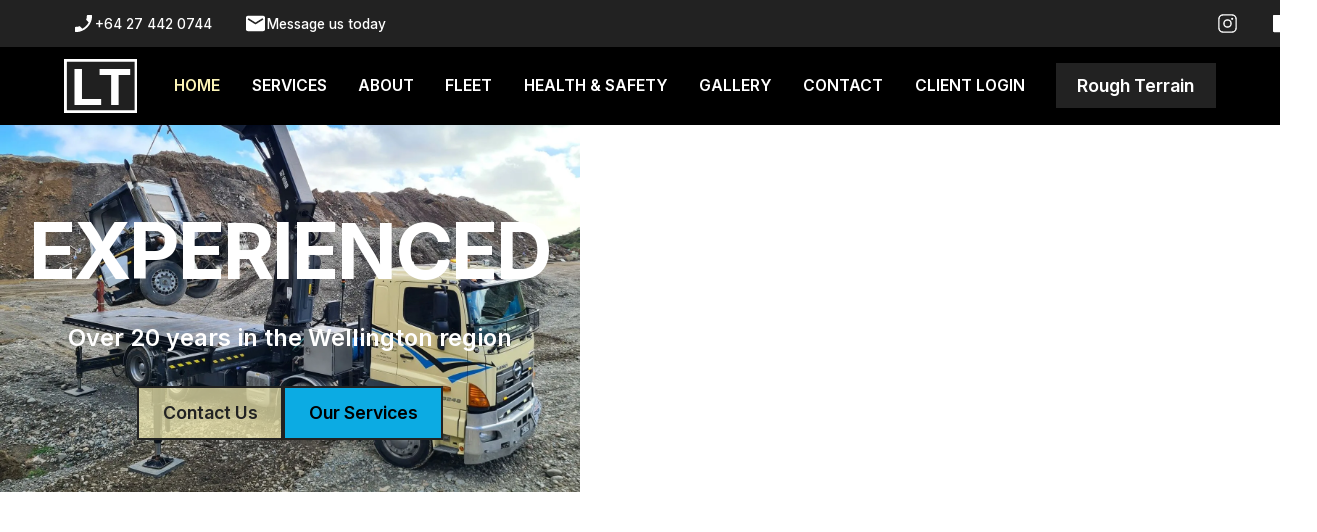

--- FILE ---
content_type: text/html; charset=utf-8
request_url: https://www.lttransport.co.nz/
body_size: 18142
content:
<!DOCTYPE html><!-- This site was created in Webflow. https://webflow.com --><!-- Last Published: Wed Nov 12 2025 01:47:38 GMT+0000 (Coordinated Universal Time) --><html data-wf-domain="www.lttransport.co.nz" data-wf-page="64ea82036ff3fda1ff195894" data-wf-site="648566f314507f85e610062b"><head><meta charset="utf-8"/><title>Wellington&#x27;s transportation and crane specialists</title><meta content="Welcome to LT Transport Ltd, Wellington&#x27;s transportation and crane specialists. The experienced LT Transport team has been operating around the Wellington region for the last 20 years, we are proud of the reputation we now have as being a reliable, efficient, and professional transport company." name="description"/><meta content="Wellington&#x27;s transportation and crane specialists" property="og:title"/><meta content="Welcome to LT Transport Ltd, Wellington&#x27;s transportation and crane specialists. The experienced LT Transport team has been operating around the Wellington region for the last 20 years, we are proud of the reputation we now have as being a reliable, efficient, and professional transport company." property="og:description"/><meta content="https://cdn.prod.website-files.com/648566f314507f85e610062b/649d4a608aeae2926e9c2715_LT-OpenGraph.png" property="og:image"/><meta content="Wellington&#x27;s transportation and crane specialists" property="twitter:title"/><meta content="Welcome to LT Transport Ltd, Wellington&#x27;s transportation and crane specialists. The experienced LT Transport team has been operating around the Wellington region for the last 20 years, we are proud of the reputation we now have as being a reliable, efficient, and professional transport company." property="twitter:description"/><meta content="https://cdn.prod.website-files.com/648566f314507f85e610062b/649d4a608aeae2926e9c2715_LT-OpenGraph.png" property="twitter:image"/><meta property="og:type" content="website"/><meta content="summary_large_image" name="twitter:card"/><meta content="width=device-width, initial-scale=1" name="viewport"/><meta content="1YRFkui6vnaYeDtGGrffnuKtkAWe9tQwCx99VFo_DzQ" name="google-site-verification"/><meta content="Webflow" name="generator"/><link href="https://cdn.prod.website-files.com/648566f314507f85e610062b/css/lt-transport.webflow.shared.a4b6207c0.min.css" rel="stylesheet" type="text/css"/><link href="https://fonts.googleapis.com" rel="preconnect"/><link href="https://fonts.gstatic.com" rel="preconnect" crossorigin="anonymous"/><script src="https://ajax.googleapis.com/ajax/libs/webfont/1.6.26/webfont.js" type="text/javascript"></script><script type="text/javascript">WebFont.load({  google: {    families: ["Raleway:300,regular,500,700,900","Inter:300,regular,500,600,700"]  }});</script><script type="text/javascript">!function(o,c){var n=c.documentElement,t=" w-mod-";n.className+=t+"js",("ontouchstart"in o||o.DocumentTouch&&c instanceof DocumentTouch)&&(n.className+=t+"touch")}(window,document);</script><link href="https://cdn.prod.website-files.com/648566f314507f85e610062b/648c302e64b65fd75ee8c837_fav.png" rel="shortcut icon" type="image/x-icon"/><link href="https://cdn.prod.website-files.com/648566f314507f85e610062b/648c3031e99a3460f128ec05_webclip.png" rel="apple-touch-icon"/><link href="https://lttransport.co.nz" rel="canonical"/><script async="" src="https://www.googletagmanager.com/gtag/js?id=G-CNYYCJ1FPP"></script><script type="text/javascript">window.dataLayer = window.dataLayer || [];function gtag(){dataLayer.push(arguments);}gtag('set', 'developer_id.dZGVlNj', true);gtag('js', new Date());gtag('config', 'G-CNYYCJ1FPP');</script><script src="https://www.google.com/recaptcha/api.js" type="text/javascript"></script><!-- Google tag (gtag.js) -->
<script async src="https://www.googletagmanager.com/gtag/js?id=G-CNYYCJ1FPP"></script>
<script>
  window.dataLayer = window.dataLayer || [];
  function gtag(){dataLayer.push(arguments);}
  gtag('js', new Date());

  gtag('config', 'G-CNYYCJ1FPP');
</script>

<!-- Please keep this css code to improve the font quality-->
<style>
  * {
  -webkit-font-smoothing: antialiased;
  -moz-osx-font-smoothing: grayscale;
  -o-font-smoothing: antialiased;
}
</style>

<!-- F’in sweet Webflow Hacks -->
<script>
// when the DOM is ready
document.addEventListener("DOMContentLoaded", function() { 
  // get the the span element
  const yrSpan = document.querySelector('.hack14-year');
  // get the current year
  const currentYr = new Date().getFullYear();
  // set the year span element's text to the current year
  yrSpan.textContent = currentYr;
});
</script>

<!-- You can remove this -->
<meta name="facebook-domain-verification" content="mlk59ybu44651lzcbhhxjfl8vfae8q" /><!-- [Attributes by Finsweet] Number Count -->
<script defer src="https://cdn.jsdelivr.net/npm/@finsweet/attributes-numbercount@1/numbercount.js"></script>

<!-- [Attributes by Finsweet] CMS Nest -->
<script async src="https://cdn.jsdelivr.net/npm/@finsweet/attributes-cmsnest@1/cmsnest.js"></script></head><body><div class="page-wrapper"><div class="global-styles w-embed"><style>

/* Focus state style for keyboard navigation for the focusable elements */
*[tabindex]:focus-visible,
  input[type="file"]:focus-visible {
   outline: 0.125rem solid #4d65ff;
   outline-offset: 0.125rem;
}

/* Get rid of top margin on first element in any rich text element */
.w-richtext > :not(div):first-child, .w-richtext > div:first-child > :first-child {
  margin-top: 0 !important;
}

/* Get rid of bottom margin on last element in any rich text element */
.w-richtext>:last-child, .w-richtext ol li:last-child, .w-richtext ul li:last-child {
	margin-bottom: 0 !important;
}

/* Prevent all click and hover interaction with an element */
.pointer-events-off {
	pointer-events: none;
}

/* Enables all click and hover interaction with an element */
.pointer-events-on {
  pointer-events: auto;
}

/* Create a class of .div-square which maintains a 1:1 dimension of a div */
.div-square::after {
	content: "";
	display: block;
	padding-bottom: 100%;
}

/* Make sure containers never lose their center alignment */
.container-medium,.container-small, .container-large {
	margin-right: auto !important;
  margin-left: auto !important;
}

/* 
Make the following elements inherit typography styles from the parent and not have hardcoded values. 
Important: You will not be able to style for example "All Links" in Designer with this CSS applied.
Uncomment this CSS to use it in the project. Leave this message for future hand-off.
*/
/*
a,
.w-input,
.w-select,
.w-tab-link,
.w-nav-link,
.w-dropdown-btn,
.w-dropdown-toggle,
.w-dropdown-link {
  color: inherit;
  text-decoration: inherit;
  font-size: inherit;
}
*/

/* Apply "..." after 3 lines of text */
.text-style-3lines {
	display: -webkit-box;
	overflow: hidden;
	-webkit-line-clamp: 3;
	-webkit-box-orient: vertical;
}

/* Apply "..." after 2 lines of text */
.text-style-2lines {
	display: -webkit-box;
	overflow: hidden;
	-webkit-line-clamp: 2;
	-webkit-box-orient: vertical;
}

/* Adds inline flex display */
.display-inlineflex {
  display: inline-flex;
}

/* These classes are never overwritten */
.hide {
  display: none !important;
}

@media screen and (max-width: 991px) {
    .hide, .hide-tablet {
        display: none !important;
    }
}
  @media screen and (max-width: 767px) {
    .hide-mobile-landscape{
      display: none !important;
    }
}
  @media screen and (max-width: 479px) {
    .hide-mobile{
      display: none !important;
    }
}
 
.margin-0 {
  margin: 0rem !important;
}
  
.padding-0 {
  padding: 0rem !important;
}

.spacing-clean {
padding: 0rem !important;
margin: 0rem !important;
}

.margin-top {
  margin-right: 0rem !important;
  margin-bottom: 0rem !important;
  margin-left: 0rem !important;
}

.padding-top {
  padding-right: 0rem !important;
  padding-bottom: 0rem !important;
  padding-left: 0rem !important;
}
  
.margin-right {
  margin-top: 0rem !important;
  margin-bottom: 0rem !important;
  margin-left: 0rem !important;
}

.padding-right {
  padding-top: 0rem !important;
  padding-bottom: 0rem !important;
  padding-left: 0rem !important;
}

.margin-bottom {
  margin-top: 0rem !important;
  margin-right: 0rem !important;
  margin-left: 0rem !important;
}

.padding-bottom {
  padding-top: 0rem !important;
  padding-right: 0rem !important;
  padding-left: 0rem !important;
}

.margin-left {
  margin-top: 0rem !important;
  margin-right: 0rem !important;
  margin-bottom: 0rem !important;
}
  
.padding-left {
  padding-top: 0rem !important;
  padding-right: 0rem !important;
  padding-bottom: 0rem !important;
}
  
.margin-horizontal {
  margin-top: 0rem !important;
  margin-bottom: 0rem !important;
}

.padding-horizontal {
  padding-top: 0rem !important;
  padding-bottom: 0rem !important;
}

.margin-vertical {
  margin-right: 0rem !important;
  margin-left: 0rem !important;
}
  
.padding-vertical {
  padding-right: 0rem !important;
  padding-left: 0rem !important;
}

/* Apply "..." at 100% width */
.truncate-width { 
		width: 100%; 
    white-space: nowrap; 
    overflow: hidden; 
    text-overflow: ellipsis; 
}
/* Removes native scrollbar */
.no-scrollbar {
    -ms-overflow-style: none;
    overflow: -moz-scrollbars-none; 
}

.no-scrollbar::-webkit-scrollbar {
    display: none;
}

.fs-cmsfilter_highlight {
    color: #fff;
    background-color: #0cabe3;
}

  html { font-size: calc(0.625rem + 0.41666666666666663vw); }
  @media screen and (max-width:1920px) { html { font-size: calc(0.625rem + 0.41666666666666674vw); } }
  @media screen and (max-width:1440px) { html { font-size: calc(0.8126951092611863rem + 0.20811654526534862vw); } }
  @media screen and (max-width:479px) { html { font-size: calc(0.7494769874476988rem + 0.8368200836820083vw); } }
</style></div><main class="main-wrapper"><header id="header" class="header_component"><div class="padding-global"><div class="header_content-wrapper"><div class="banner_inner_wrapper"><section class="header_content"><div class="icon-embed-xsmall w-embed"><svg xmlns="http://www.w3.org/2000/svg" xmlns:xlink="http://www.w3.org/1999/xlink" aria-hidden="true" role="img" class="iconify iconify--ic" width="100%" height="100%" preserveAspectRatio="xMidYMid meet" viewBox="0 0 24 24"><path fill="currentColor" d="m17.38 10.79l-2.2-2.2c-.28-.28-.36-.67-.25-1.02c.37-1.12.57-2.32.57-3.57c0-.55.45-1 1-1H20c.55 0 1 .45 1 1c0 9.39-7.61 17-17 17c-.55 0-1-.45-1-1v-3.49c0-.55.45-1 1-1c1.24 0 2.45-.2 3.57-.57c.35-.12.75-.03 1.02.24l2.2 2.2c2.83-1.45 5.15-3.76 6.59-6.59z"></path></svg></div><a href="tel:+64274420744" class="text-size-small text-weight-medium text-color-white">+64 27 442 0744</a></section><section class="header_content"><div class="icon-embed-xsmall w-embed"><svg xmlns="http://www.w3.org/2000/svg" xmlns:xlink="http://www.w3.org/1999/xlink" aria-hidden="true" role="img" class="iconify iconify--ic" width="100%" height="100%" preserveAspectRatio="xMidYMid meet" viewBox="0 0 24 24"><path fill="currentColor" d="M20 4H4c-1.1 0-1.99.9-1.99 2L2 18c0 1.1.9 2 2 2h16c1.1 0 2-.9 2-2V6c0-1.1-.9-2-2-2zm-.4 4.25l-7.07 4.42c-.32.2-.74.2-1.06 0L4.4 8.25a.85.85 0 1 1 .9-1.44L12 11l6.7-4.19a.85.85 0 1 1 .9 1.44z"></path></svg></div><a href="mailto:dispatch@lttransport.co.nz?subject=Message%20from%20LT%20Transport%20Website" class="text-size-small text-weight-medium text-color-white">Message us today</a></section></div><div class="banner_inner_wrapper"><a href="https://instagram.com/lttransport2016?igshid=OGQ5ZDc2ODk2ZA==" target="_blank" class="header_content w-inline-block"><div class="icon-embed-xsmall w-embed"><svg xmlns="http://www.w3.org/2000/svg" xmlns:xlink="http://www.w3.org/1999/xlink" aria-hidden="true" role="img" class="iconify iconify--ph" width="100%" height="100%" preserveAspectRatio="xMidYMid meet" viewBox="0 0 256 256"><path fill="currentColor" d="M128 80a48 48 0 1 0 48 48a48.05 48.05 0 0 0-48-48Zm0 80a32 32 0 1 1 32-32a32 32 0 0 1-32 32Zm48-136H80a56.06 56.06 0 0 0-56 56v96a56.06 56.06 0 0 0 56 56h96a56.06 56.06 0 0 0 56-56V80a56.06 56.06 0 0 0-56-56Zm40 152a40 40 0 0 1-40 40H80a40 40 0 0 1-40-40V80a40 40 0 0 1 40-40h96a40 40 0 0 1 40 40ZM192 76a12 12 0 1 1-12-12a12 12 0 0 1 12 12Z"></path></svg></div><div class="hide">Instagram</div></a><a href="https://www.facebook.com/profile.php?id=100063722433191" target="_blank" class="header_content w-inline-block"><div class="icon-embed-xsmall w-embed"><svg xmlns="http://www.w3.org/2000/svg" xmlns:xlink="http://www.w3.org/1999/xlink" aria-hidden="true" role="img" class="iconify iconify--bx" width="100%" height="100%" preserveAspectRatio="xMidYMid meet" viewBox="0 0 24 24"><path d="M20 3H4a1 1 0 0 0-1 1v16a1 1 0 0 0 1 1h8.615v-6.96h-2.338v-2.725h2.338v-2c0-2.325 1.42-3.592 3.5-3.592c.699-.002 1.399.034 2.095.107v2.42h-1.435c-1.128 0-1.348.538-1.348 1.325v1.735h2.697l-.35 2.725h-2.348V21H20a1 1 0 0 0 1-1V4a1 1 0 0 0-1-1z" fill="currentColor"></path></svg></div><div class="hide">Facebook</div></a></div></div></div></header><div data-animation="default" class="navbar_component w-nav" data-easing2="ease" fs-scrolldisable-element="smart-nav" data-easing="ease" data-collapse="medium" data-w-id="e9ae906b-ef38-8bf4-5782-30e6b2d51aee" role="banner" data-duration="400"><div class="navbar_container"><img src="https://cdn.prod.website-files.com/648566f314507f85e610062b/649020732c99011dfec1f4c6_lt_logo.svg" loading="lazy" width="72.5" alt="" class="navbar_logo"/><nav role="navigation" class="navbar_menu is-page-height-tablet w-nav-menu"><a href="#hero" fs-hacks-element="menu-button" class="navbar_link w-nav-link">Home</a><a href="#services" fs-hacks-element="menu-button" class="navbar_link w-nav-link">Services</a><a href="#about" fs-hacks-element="menu-button" class="navbar_link w-nav-link">About</a><a href="#fleet" fs-hacks-element="menu-button" class="navbar_link w-nav-link">Fleet</a><a href="#health-safety" fs-hacks-element="menu-button" class="navbar_link w-nav-link">Health &amp; Safety</a><a href="#gallery" fs-hacks-element="menu-button" class="navbar_link w-nav-link">Gallery</a><a href="#contact" fs-hacks-element="menu-button" class="navbar_link w-nav-link">Contact</a><a href="/login" class="navbar_link w-nav-link">client login</a><a href="/roughterrain" class="navbar_link hide-desktop w-nav-link">Rough Terrain</a><div class="navbar_menu-buttons"><a href="/roughterrain" target="_blank" class="button is-secondary is-small is-alternate hide-tablet w-button">Rough Terrain</a></div></nav><div class="navbar_menu-button w-nav-button"><div class="menu-icon"><div class="menu-icon_line-top"></div><div class="menu-icon_line-middle"><div class="menu-icon_line-middle-inner"></div></div><div class="menu-icon_line-bottom"></div></div></div></div></div><section id="hero" class="section_hero"><div class="hero_component"><div class="hero_auto-change w-embed w-script"><script>
  var Webflow = Webflow || [];
  Webflow.push(function() {
    // DOMready has fired
    // May now use jQuery and Webflow api

    var tabTimeout;
    var lastTabClickTime = 0;
    clearTimeout(tabTimeout);

    $(window).on('load', function() {
      tabLoop();
    });

    function tabLoop() {
      tabTimeout = setTimeout(function() {
        // Check if either the navbar is closed or the tabs menu exists, and enough time has elapsed since last tab click
        if (($('.w-nav-overlay').length === 0 || $('.w-nav-overlay').css('display') === 'none') && 
        ($('.hero_tabs-menu').length && Date.now() - lastTabClickTime >= 6000)) {
          var $next = $('.hero_tabs-menu').children('.w--current:first').next();

          if ($next.length) {
            $next.click();
          } else {
            $('.hero_tab-link:first').click();
          }
        }

        // Call tabLoop() again
        tabLoop();
      }, 0); // Change initial delay to 0 seconds
    }

    $('.hero_tab-link').click(function() {
      lastTabClickTime = Date.now();
      clearTimeout(tabTimeout);
      tabTimeout = setTimeout(tabLoop, 6000);
    });
  });
</script></div><div class="hero_tab-change w-embed"><style>
/* ---- Crossfade Tab Images Custom CSS ---- */

/* Set the display of all tab panes to block to enable opacity transitions */
.w-tab-pane,
.w--current {
    display: block;
}

/* No-active tabs */

/* Lower their z-index to keep the non-active tabs behind the active one */
/* Set their opacity to 0 and a 0.3s delay */
.w-tab-pane:not(.w--current) {
    z-index: 0;
    opacity: 0;
    transition-delay: 0.3s;
}

/* Translate the content 20% from the top and set opacity to 0 to fade out */
.w-tab-pane:not(.w--current) .hero_content-wrapper {
    transform: translate(0px, 20%);
    transition: transform 0.4s ease-out, opacity 0.4s ease-out;
    transition-delay: 0s;
    opacity: 0;
}

/* Active tab */

/* Raise its z-index to bring it to the front */
/* Set its opacity to 1 to make it visible */
.w-tab-pane.w--tab-active {
    z-index: 1;
    opacity: 1;
    transition-delay: 0s;
}

/* Remove the translation to bring the content to its original position */
/* Set opacity to 1 to fade in the content */
.w-tab-pane.w--tab-active .hero_content-wrapper {
    transform: none;
    transition: transform 0.4s ease-out, opacity 0.4s ease-out;
    transition-delay: 0.4s;
    opacity: 1;
}

/* Set the opacity transition for all tab panes to create a smooth fade effect */
.w-tab-pane {
    transition: opacity 0.6s ease-out;
}
</style></div><div data-current="Tab 1" data-easing="ease-out" data-duration-in="0" data-duration-out="0" class="hero_tabs w-tabs"><div class="hero_tabs-content w-tab-content"><div data-w-tab="Tab 1" class="hero_tab-pane w-tab-pane w--tab-active"><div class="hero_tab-content"><div class="padding-global"><div class="container-small"><div class="padding-section-large"><div class="hero_content-wrapper"><h1 class="heading-style-main">LT TRANSPORT</h1><div class="spacer-small"></div><p class="text-size-large text-weight-semibold text-color-white">Wellington&#x27;s transportation and Hiab specialists</p><div class="spacer-medium"></div><div class="button-group is-center"><a href="#contact" fs-hacks-element="menu-button" class="button w-button">Contact Us</a><a href="#services" fs-hacks-element="menu-button" class="button is-secondary w-button">Our Services</a></div></div></div></div></div><div class="hero_tab-image-wrapper"><div class="hero_tab-overlay"></div><img sizes="100vw" srcset="https://cdn.prod.website-files.com/648566f314507f85e610062b/648c2a467214a47f1ee7a484_lttransport%20(4)-p-500.webp 500w, https://cdn.prod.website-files.com/648566f314507f85e610062b/648c2a467214a47f1ee7a484_lttransport%20(4)-p-800.webp 800w, https://cdn.prod.website-files.com/648566f314507f85e610062b/648c2a467214a47f1ee7a484_lttransport%20(4)-p-1080.webp 1080w, https://cdn.prod.website-files.com/648566f314507f85e610062b/648c2a467214a47f1ee7a484_lttransport%20(4)-p-1600.webp 1600w, https://cdn.prod.website-files.com/648566f314507f85e610062b/648c2a467214a47f1ee7a484_lttransport%20(4).webp 1814w" src="https://cdn.prod.website-files.com/648566f314507f85e610062b/648c2a467214a47f1ee7a484_lttransport%20(4).webp" loading="lazy" alt="LT Truck with cargo container at port" class="hero_tab-image"/></div></div></div><div data-w-tab="Tab 2" class="hero_tab-pane w-tab-pane"><div class="hero_tab-content"><div class="padding-global"><div class="container-small"><div class="padding-section-large"><div class="hero_content-wrapper"><h1 class="heading-style-main">EXPERIENCED</h1><div class="spacer-small"></div><p class="text-size-large text-weight-semibold text-color-white">Over 20 years in the Wellington region</p><div class="spacer-medium"></div><div class="button-group is-center"><a href="#contact" fs-hacks-element="menu-button" class="button w-button">Contact Us</a><a href="#services" fs-hacks-element="menu-button" class="button is-secondary w-button">Our Services</a></div></div></div></div></div><div class="hero_tab-image-wrapper"><div class="hero_tab-overlay"></div><img sizes="100vw" srcset="https://cdn.prod.website-files.com/648566f314507f85e610062b/648c2a48e3a2679140b8f54b_lttransport%20(1)-p-500.webp 500w, https://cdn.prod.website-files.com/648566f314507f85e610062b/648c2a48e3a2679140b8f54b_lttransport%20(1)-p-800.webp 800w, https://cdn.prod.website-files.com/648566f314507f85e610062b/648c2a48e3a2679140b8f54b_lttransport%20(1)-p-1080.webp 1080w, https://cdn.prod.website-files.com/648566f314507f85e610062b/648c2a48e3a2679140b8f54b_lttransport%20(1)-p-1600.webp 1600w, https://cdn.prod.website-files.com/648566f314507f85e610062b/648c2a48e3a2679140b8f54b_lttransport%20(1).webp 1920w" src="https://cdn.prod.website-files.com/648566f314507f85e610062b/648c2a48e3a2679140b8f54b_lttransport%20(1).webp" loading="lazy" alt="LT Transport truck on port with container" class="hero_tab-image"/></div></div></div><div data-w-tab="Tab 3" class="hero_tab-pane w-tab-pane"><div class="hero_tab-content"><div class="padding-global"><div class="container-small"><div class="padding-section-large"><div class="hero_content-wrapper"><h1 class="heading-style-main">PROFESSIONAL</h1><div class="spacer-small"></div><p class="text-size-large text-weight-semibold text-color-white">Delivering high quality services to our customers</p><div class="spacer-medium"></div><div class="button-group is-center"><a href="#contact" fs-hacks-element="menu-button" class="button w-button">Contact Us</a><a href="#services" fs-hacks-element="menu-button" class="button is-secondary w-button">Our Services</a></div></div></div></div></div><div class="hero_tab-image-wrapper"><div class="hero_tab-overlay"></div><img sizes="100vw" srcset="https://cdn.prod.website-files.com/648566f314507f85e610062b/6488f80e69526068ca73119b_lttransport%20(3)-p-500.webp 500w, https://cdn.prod.website-files.com/648566f314507f85e610062b/6488f80e69526068ca73119b_lttransport%20(3)-p-800.webp 800w, https://cdn.prod.website-files.com/648566f314507f85e610062b/6488f80e69526068ca73119b_lttransport%20(3)-p-1080.webp 1080w, https://cdn.prod.website-files.com/648566f314507f85e610062b/6488f80e69526068ca73119b_lttransport%20(3)-p-1600.webp 1600w, https://cdn.prod.website-files.com/648566f314507f85e610062b/6488f80e69526068ca73119b_lttransport%20(3)-p-2000.webp 2000w, https://cdn.prod.website-files.com/648566f314507f85e610062b/6488f80e69526068ca73119b_lttransport%20(3)-p-2600.webp 2600w, https://cdn.prod.website-files.com/648566f314507f85e610062b/6488f80e69526068ca73119b_lttransport%20(3)-p-3200.webp 3200w, https://cdn.prod.website-files.com/648566f314507f85e610062b/6488f80e69526068ca73119b_lttransport%20(3).webp 3456w" alt="LT Hiab truck loading a rail wagon onto transport platform" src="https://cdn.prod.website-files.com/648566f314507f85e610062b/6488f80e69526068ca73119b_lttransport%20(3).webp" loading="lazy" class="hero_tab-image"/></div></div></div><div data-w-tab="Tab 4" class="hero_tab-pane w-tab-pane"><div class="hero_tab-content"><div class="padding-global"><div class="container-small"><div class="padding-section-large"><div class="hero_content-wrapper"><h1 class="text-color-white">HEALTH AND SAFETY</h1><div class="spacer-small"></div><p class="text-size-large text-weight-semibold text-color-white">Ensuring the safety of all our employees, customers and the general public</p><div class="spacer-medium"></div><div class="button-group is-center"><a href="#contact" fs-hacks-element="menu-button" class="button w-button">Contact Us</a><a href="#services" fs-hacks-element="menu-button" class="button is-secondary w-button">Our Services</a></div></div></div></div></div><div class="hero_tab-image-wrapper"><div class="hero_tab-overlay"></div><img sizes="100vw" srcset="https://cdn.prod.website-files.com/648566f314507f85e610062b/6489035ebed2d0bbb60a01dc_lttransport%20(2)-p-500.webp 500w, https://cdn.prod.website-files.com/648566f314507f85e610062b/6489035ebed2d0bbb60a01dc_lttransport%20(2)-p-800.webp 800w, https://cdn.prod.website-files.com/648566f314507f85e610062b/6489035ebed2d0bbb60a01dc_lttransport%20(2)-p-1080.webp 1080w, https://cdn.prod.website-files.com/648566f314507f85e610062b/6489035ebed2d0bbb60a01dc_lttransport%20(2)-p-1600.webp 1600w, https://cdn.prod.website-files.com/648566f314507f85e610062b/6489035ebed2d0bbb60a01dc_lttransport%20(2).webp 2000w" src="https://cdn.prod.website-files.com/648566f314507f85e610062b/6489035ebed2d0bbb60a01dc_lttransport%20(2).webp" loading="lazy" alt="LT Truck " class="hero_tab-image"/></div></div></div></div><div class="hero_tabs-menu w-tab-menu"><a data-w-tab="Tab 1" class="hero_tab-link w-inline-block w-tab-link w--current"><div class="hide">Tab 1</div><div class="hero_tab-load-base"><div class="hero_tab-load"></div></div></a><a data-w-tab="Tab 2" class="hero_tab-link w-inline-block w-tab-link"><div class="hide">Tab 2</div><div class="hero_tab-load-base"><div class="hero_tab-load"></div></div></a><a data-w-tab="Tab 3" class="hero_tab-link w-inline-block w-tab-link"><div class="hide">Tab 3</div><div class="hero_tab-load-base"><div class="hero_tab-load"></div></div></a><a data-w-tab="Tab 4" class="hero_tab-link w-inline-block w-tab-link"><div class="hide">Tab 4</div><div class="hero_tab-load-base"><div class="hero_tab-load"></div></div></a></div></div></div></section><section id="services" class="section_services"><div class="padding-global"><div class="container-large"><div class="padding-section-large"><div class="max-width-large"><h2>Our Services</h2><div class="spacer-small"></div><p class="text-size-medium">More than just a transport company</p></div><div class="spacer-xxlarge"></div><div class="w-layout-grid services_component"><div class="w-layout-grid services_row"><div class="services_card shadow-medium"><div class="servicescard-content"><div class="services_card-content-left"><div class="icon_wrapper"><img src="https://cdn.prod.website-files.com/648566f314507f85e610062b/6488f7fc59f38d1ae0630b91_crane.svg" loading="lazy" alt="Crane truck icon" class="icon-1x1-medium"/></div></div><div class="services_card-content-right"><h3 class="heading-style-h5">Crane Services</h3><div class="spacer-xxsmall"></div><p>We specialise in Hiab work. From moving building materials, containers, and portacoms to lifting boats, installing light poles, and full factory moves; we are lifting and transportation experts</p></div></div></div><div class="services_card shadow-medium"><div class="servicescard-content"><div class="services_card-content-left"><div class="icon_wrapper"><img loading="lazy" alt="truck icon" src="https://cdn.prod.website-files.com/648566f314507f85e610062b/6488f7fcd0c3e8478e6c9ef7_truck.svg" class="icon-1x1-medium"/></div></div><div class="services_card-content-right"><h3 class="heading-style-h5">Contract Services</h3><div class="spacer-xxsmall"></div><p>We service all industries, including the residential and commercial building industry, gas, engineering, construction, roadworks, bridgework’s, rail and tunnels, and civil infrastructure projects for privatized and government sectors.</p></div></div></div><div class="services_card shadow-medium"><div class="servicescard-content"><div class="services_card-content-left"><div class="icon_wrapper"><img loading="lazy" alt="Storage warehouse icon" src="https://cdn.prod.website-files.com/648566f314507f85e610062b/6488f7fcfe295883a5214e9c_warehouse.svg" class="icon-1x1-medium"/></div></div><div class="services_card-content-right"><h3 class="heading-style-h5">Need Storage?</h3><div class="spacer-xxsmall"></div><p>In addition to our transportation and crane work services, we offer spaces available for storage at our Seaview premises. Here, we also operate a MPI Approved Transitional Facility where we are qualified to carry out the devanning of imported containers.</p></div></div></div><div class="services_card shadow-medium"><div class="servicescard-content"><div class="services_card-content-left"><div class="icon_wrapper"><img loading="lazy" alt="Forklift icon" src="https://cdn.prod.website-files.com/648566f314507f85e610062b/6488f7fc0fe94d425d3012ea_forklift.svg" class="icon-1x1-medium"/></div></div><div class="services_card-content-right"><h3 class="heading-style-h5">Additional Services</h3><div class="spacer-xxsmall"></div><p>Furthering our fleet, we also are able to provide a variety of additions, including, a mancage, forklift and a spreader bar.</p></div></div></div></div></div></div></div></div></section><section id="about" class="section_about"><div class="padding-global"><div class="container-large"><div class="padding-section-large"><div class="about_component"><h2>About LT Transport</h2><div class="spacer-small"></div><p class="text-size-medium max-width-large">Proud owners, Callan and Janine Tomkies, have been running LT Transport Ltd since 2016. When they took over ownership of the well-respected company, Lee Turner Transport Ltd. The company has experienced strong and steady growth over the years, <br/>now resulting in a fleet of over 30 vehicles.</p></div><div class="spacer-xxlarge"><div class="w-layout-grid about_component shadow-large"><div class="about_card"><div class="about_card-content"><div class="about_card-content-top"><h3>Callan &amp; Janine Tomkies</h3><div class="spacer-small"></div><p class="text-style-quote"><em>&quot;As owners we believe that the goals we hold are crucially important to our continued success. <br/><br/>Our most imperative goal, coming into the ownership of LT Transport Ltd, was to continue to uphold its solid foundations as a reliable and outstanding carrier company. <br/><br/>We are confident we are meeting this goal, and are happy with the growth we have made in the business over the last 5 years; by adding to the fleet, we now have a greater variety vehicles to cater to your needs&quot;</em></p></div></div><div class="about_image-wrapper"><img src="https://cdn.prod.website-files.com/648566f314507f85e610062b/6488f80c28e3227b248b3543_8x4_truck.webp" loading="lazy" sizes="100vw" srcset="https://cdn.prod.website-files.com/648566f314507f85e610062b/6488f80c28e3227b248b3543_8x4_truck-p-500.webp 500w, https://cdn.prod.website-files.com/648566f314507f85e610062b/6488f80c28e3227b248b3543_8x4_truck-p-800.webp 800w, https://cdn.prod.website-files.com/648566f314507f85e610062b/6488f80c28e3227b248b3543_8x4_truck-p-1080.webp 1080w, https://cdn.prod.website-files.com/648566f314507f85e610062b/6488f80c28e3227b248b3543_8x4_truck.webp 1366w" alt="LT truck transporting concrete" class="about_image"/></div></div></div></div></div></div></div></section><section id="fleet" class="section_fleet"><div class="padding-global"><div class="container-large"><div class="padding-section-large"><div class="max-width-large"><h2>Our Fleet</h2><div class="spacer-small"></div><p class="text-size-medium">Transportation is not just a business; but a lifestyle</p><div class="spacer-xxlarge"></div></div><div class="max-width-xlarge"><div class="accordion_component shadow-small"><div data-w-id="602f6b09-5168-9cc3-b700-4f663fa22551" class="accordion_top"><div class="text-size-medium text-weight-bold">Fleet Diversity</div><div class="accordion_icon w-embed"><svg width="100%" height="100%" viewBox="0 0 32 32" fill="none" xmlns="http://www.w3.org/2000/svg">
<path d="M25.3333 15.667V16.3336C25.3333 16.7018 25.0349 17.0003 24.6667 17.0003H17V24.667C17 25.0351 16.7015 25.3336 16.3333 25.3336H15.6667C15.2985 25.3336 15 25.0351 15 24.667V17.0003H7.3333C6.96511 17.0003 6.66663 16.7018 6.66663 16.3336V15.667C6.66663 15.2988 6.96511 15.0003 7.3333 15.0003H15V7.33365C15 6.96546 15.2985 6.66699 15.6667 6.66699H16.3333C16.7015 6.66699 17 6.96546 17 7.33365V15.0003H24.6667C25.0349 15.0003 25.3333 15.2988 25.3333 15.667Z" fill="currentColor"/>
</svg></div></div><div style="height:0px" class="accordion_bottom"><div class="margin-bottom margin-small"><p class="max-width-large">For our team here at LT Transport Ltd, transportation is not just a business; it’s a lifestyle. <br/>Large vehicles are a passion, with one of our company’s core values being fleet diversity.</p></div></div></div><div class="spacer-small"></div><div class="accordion_component shadow-small"><div data-w-id="665e672b-d4cf-9de7-9817-f62b6216a231" class="accordion_top"><div class="text-size-medium text-weight-bold">Fleet Variety</div><div class="accordion_icon w-embed"><svg width="100%" height="100%" viewBox="0 0 32 32" fill="none" xmlns="http://www.w3.org/2000/svg">
<path d="M25.3333 15.667V16.3336C25.3333 16.7018 25.0349 17.0003 24.6667 17.0003H17V24.667C17 25.0351 16.7015 25.3336 16.3333 25.3336H15.6667C15.2985 25.3336 15 25.0351 15 24.667V17.0003H7.3333C6.96511 17.0003 6.66663 16.7018 6.66663 16.3336V15.667C6.66663 15.2988 6.96511 15.0003 7.3333 15.0003H15V7.33365C15 6.96546 15.2985 6.66699 15.6667 6.66699H16.3333C16.7015 6.66699 17 6.96546 17 7.33365V15.0003H24.6667C25.0349 15.0003 25.3333 15.2988 25.3333 15.667Z" fill="currentColor"/>
</svg></div></div><div style="height:0px" class="accordion_bottom"><div class="margin-bottom margin-small"><p class="max-width-large">We have a large variety of vehicles. From our biggest 8 x 4 tractor units to our smallest van and ute, our fleet can meet all of your lifting and transportation needs.</p></div></div></div><div class="spacer-small"></div><div class="accordion_component shadow-small"><div data-w-id="c12ac33e-86dc-3e67-4ed9-357b0d04419e" class="accordion_top"><div class="text-size-medium text-weight-bold">Our Cranes</div><div class="accordion_icon w-embed"><svg width="100%" height="100%" viewBox="0 0 32 32" fill="none" xmlns="http://www.w3.org/2000/svg">
<path d="M25.3333 15.667V16.3336C25.3333 16.7018 25.0349 17.0003 24.6667 17.0003H17V24.667C17 25.0351 16.7015 25.3336 16.3333 25.3336H15.6667C15.2985 25.3336 15 25.0351 15 24.667V17.0003H7.3333C6.96511 17.0003 6.66663 16.7018 6.66663 16.3336V15.667C6.66663 15.2988 6.96511 15.0003 7.3333 15.0003H15V7.33365C15 6.96546 15.2985 6.66699 15.6667 6.66699H16.3333C16.7015 6.66699 17 6.96546 17 7.33365V15.0003H24.6667C25.0349 15.0003 25.3333 15.2988 25.3333 15.667Z" fill="currentColor"/>
</svg></div></div><div style="height:0px" class="accordion_bottom"><div class="margin-bottom margin-small"><p class="max-width-large">All of our cranes have current certification and safety devices. Our operators are experienced and hold NZQA 16617 &amp; NZQA 3789 qualifications.</p></div></div></div></div><div class="spacer-xxlarge"></div></div></div></div></section><div class="w-layout-grid fleet_component"><div class="w-dyn-list"><div role="list" class="w-dyn-items"><div role="listitem" class="w-dyn-item"><div class="w-dyn-list"><script type="text/x-wf-template" id="wf-template-de599f4d-3bf3-62b7-129a-e83355aa5bbc">%3Cdiv%20role%3D%22listitem%22%20class%3D%22w-dyn-item%20w-dyn-repeater-item%22%3E%3Ca%20href%3D%22%23%22%20id%3D%22w-node-_67dd9c0e-b055-f06d-0d78-23cc33551c95-ff195894%22%20class%3D%22fleet_lightbox-link%20w-inline-block%20w-lightbox%22%3E%3Cdiv%20class%3D%22fleet_image_lightbox-wrapper%22%3E%3Cimg%20loading%3D%22lazy%22%20alt%3D%22%22%20src%3D%22https%3A%2F%2Fcdn.prod.website-files.com%2F648b1536be0209d4f3910763%2F64d95777e5135a6a8213302b_lttransport%2520(1).webp%22%20sizes%3D%2225vw%22%20srcset%3D%22https%3A%2F%2Fcdn.prod.website-files.com%2F648b1536be0209d4f3910763%2F64d95777e5135a6a8213302b_lttransport%2520(1)-p-500.webp%20500w%2C%20https%3A%2F%2Fcdn.prod.website-files.com%2F648b1536be0209d4f3910763%2F64d95777e5135a6a8213302b_lttransport%2520(1)-p-800.webp%20800w%2C%20https%3A%2F%2Fcdn.prod.website-files.com%2F648b1536be0209d4f3910763%2F64d95777e5135a6a8213302b_lttransport%2520(1)-p-1080.webp%201080w%2C%20https%3A%2F%2Fcdn.prod.website-files.com%2F648b1536be0209d4f3910763%2F64d95777e5135a6a8213302b_lttransport%2520(1)-p-1600.webp%201600w%2C%20https%3A%2F%2Fcdn.prod.website-files.com%2F648b1536be0209d4f3910763%2F64d95777e5135a6a8213302b_lttransport%2520(1).webp%201920w%22%20class%3D%22fleet_image%22%2F%3E%3C%2Fdiv%3E%3Cscript%20type%3D%22application%2Fjson%22%20class%3D%22w-json%22%3E%7B%0A%20%20%22items%22%3A%20%5B%0A%20%20%20%20%7B%0A%20%20%20%20%20%20%22url%22%3A%20%22https%3A%2F%2Fcdn.prod.website-files.com%2F648b1536be0209d4f3910763%2F64d95777e5135a6a8213302b_lttransport%2520(1).webp%22%2C%0A%20%20%20%20%20%20%22type%22%3A%20%22image%22%0A%20%20%20%20%7D%0A%20%20%5D%2C%0A%20%20%22group%22%3A%20%22LT%20Lightbox%22%0A%7D%3C%2Fscript%3E%3C%2Fa%3E%3C%2Fdiv%3E</script><div role="list" class="lt_lightbox_list w-dyn-items"><div role="listitem" class="w-dyn-item w-dyn-repeater-item"><a href="#" id="w-node-_67dd9c0e-b055-f06d-0d78-23cc33551c95-ff195894" class="fleet_lightbox-link w-inline-block w-lightbox"><div class="fleet_image_lightbox-wrapper"><img loading="lazy" alt="" src="https://cdn.prod.website-files.com/648b1536be0209d4f3910763/64d95777e5135a6a8213302b_lttransport%20(1).webp" sizes="25vw" srcset="https://cdn.prod.website-files.com/648b1536be0209d4f3910763/64d95777e5135a6a8213302b_lttransport%20(1)-p-500.webp 500w, https://cdn.prod.website-files.com/648b1536be0209d4f3910763/64d95777e5135a6a8213302b_lttransport%20(1)-p-800.webp 800w, https://cdn.prod.website-files.com/648b1536be0209d4f3910763/64d95777e5135a6a8213302b_lttransport%20(1)-p-1080.webp 1080w, https://cdn.prod.website-files.com/648b1536be0209d4f3910763/64d95777e5135a6a8213302b_lttransport%20(1)-p-1600.webp 1600w, https://cdn.prod.website-files.com/648b1536be0209d4f3910763/64d95777e5135a6a8213302b_lttransport%20(1).webp 1920w" class="fleet_image"/></div><script type="application/json" class="w-json">{
  "items": [
    {
      "url": "https://cdn.prod.website-files.com/648b1536be0209d4f3910763/64d95777e5135a6a8213302b_lttransport%20(1).webp",
      "type": "image"
    }
  ],
  "group": "LT Lightbox"
}</script></a></div><div role="listitem" class="w-dyn-item w-dyn-repeater-item"><a href="#" id="w-node-_67dd9c0e-b055-f06d-0d78-23cc33551c95-ff195894" class="fleet_lightbox-link w-inline-block w-lightbox"><div class="fleet_image_lightbox-wrapper"><img loading="lazy" alt="" src="https://cdn.prod.website-files.com/648b1536be0209d4f3910763/64d957778af643b3d6a79957_lttransport%20(2).webp" sizes="25vw" srcset="https://cdn.prod.website-files.com/648b1536be0209d4f3910763/64d957778af643b3d6a79957_lttransport%20(2)-p-500.webp 500w, https://cdn.prod.website-files.com/648b1536be0209d4f3910763/64d957778af643b3d6a79957_lttransport%20(2)-p-800.webp 800w, https://cdn.prod.website-files.com/648b1536be0209d4f3910763/64d957778af643b3d6a79957_lttransport%20(2)-p-1080.webp 1080w, https://cdn.prod.website-files.com/648b1536be0209d4f3910763/64d957778af643b3d6a79957_lttransport%20(2)-p-1600.webp 1600w, https://cdn.prod.website-files.com/648b1536be0209d4f3910763/64d957778af643b3d6a79957_lttransport%20(2).webp 1920w" class="fleet_image"/></div><script type="application/json" class="w-json">{
  "items": [
    {
      "url": "https://cdn.prod.website-files.com/648b1536be0209d4f3910763/64d957778af643b3d6a79957_lttransport%20(2).webp",
      "type": "image"
    }
  ],
  "group": "LT Lightbox"
}</script></a></div><div role="listitem" class="w-dyn-item w-dyn-repeater-item"><a href="#" id="w-node-_67dd9c0e-b055-f06d-0d78-23cc33551c95-ff195894" class="fleet_lightbox-link w-inline-block w-lightbox"><div class="fleet_image_lightbox-wrapper"><img loading="lazy" alt="" src="https://cdn.prod.website-files.com/648b1536be0209d4f3910763/64d9577764a930ca3ee24661_lttransport%20(3).webp" sizes="25vw" srcset="https://cdn.prod.website-files.com/648b1536be0209d4f3910763/64d9577764a930ca3ee24661_lttransport%20(3)-p-500.webp 500w, https://cdn.prod.website-files.com/648b1536be0209d4f3910763/64d9577764a930ca3ee24661_lttransport%20(3)-p-800.webp 800w, https://cdn.prod.website-files.com/648b1536be0209d4f3910763/64d9577764a930ca3ee24661_lttransport%20(3)-p-1080.webp 1080w, https://cdn.prod.website-files.com/648b1536be0209d4f3910763/64d9577764a930ca3ee24661_lttransport%20(3)-p-1600.webp 1600w, https://cdn.prod.website-files.com/648b1536be0209d4f3910763/64d9577764a930ca3ee24661_lttransport%20(3).webp 1920w" class="fleet_image"/></div><script type="application/json" class="w-json">{
  "items": [
    {
      "url": "https://cdn.prod.website-files.com/648b1536be0209d4f3910763/64d9577764a930ca3ee24661_lttransport%20(3).webp",
      "type": "image"
    }
  ],
  "group": "LT Lightbox"
}</script></a></div><div role="listitem" class="w-dyn-item w-dyn-repeater-item"><a href="#" id="w-node-_67dd9c0e-b055-f06d-0d78-23cc33551c95-ff195894" class="fleet_lightbox-link w-inline-block w-lightbox"><div class="fleet_image_lightbox-wrapper"><img loading="lazy" alt="" src="https://cdn.prod.website-files.com/648b1536be0209d4f3910763/64d95777494326c1c17f93fd_lttransport%20(4).webp" sizes="25vw" srcset="https://cdn.prod.website-files.com/648b1536be0209d4f3910763/64d95777494326c1c17f93fd_lttransport%20(4)-p-500.webp 500w, https://cdn.prod.website-files.com/648b1536be0209d4f3910763/64d95777494326c1c17f93fd_lttransport%20(4)-p-800.webp 800w, https://cdn.prod.website-files.com/648b1536be0209d4f3910763/64d95777494326c1c17f93fd_lttransport%20(4)-p-1080.webp 1080w, https://cdn.prod.website-files.com/648b1536be0209d4f3910763/64d95777494326c1c17f93fd_lttransport%20(4)-p-1600.webp 1600w, https://cdn.prod.website-files.com/648b1536be0209d4f3910763/64d95777494326c1c17f93fd_lttransport%20(4).webp 1814w" class="fleet_image"/></div><script type="application/json" class="w-json">{
  "items": [
    {
      "url": "https://cdn.prod.website-files.com/648b1536be0209d4f3910763/64d95777494326c1c17f93fd_lttransport%20(4).webp",
      "type": "image"
    }
  ],
  "group": "LT Lightbox"
}</script></a></div></div><div class="w-dyn-hide w-dyn-empty"><div>No items found.</div></div></div></div></div></div></div><section id="health-safety" class="section_h-s"><div class="padding-global"><div class="container-large"><div class="padding-section-large"><div class="max-width-large"><div class="margin-bottom margin-small"><h2>Health &amp; Safety</h2></div><p class="text-size-medium">Health and Safety is of the utmost importance</p></div><div class="spacer-xxlarge"></div><div class="w-layout-grid h-s_component"><div class="h-s_card card-1 shadow-large"><div class="h-s_card-content"><div class="h-s_card-content-top"><div class="margin-bottom margin-small"><h3>Strong focus on health <br/>and safety</h3></div><p>As a company, LT Transport Ltd recognises that a strong focus on Health and Safety is of the utmost importance, and is vital to creating a successful flow within our everyday work.</p></div></div><div class="h-s_image-wrapper"><img src="https://cdn.prod.website-files.com/648566f314507f85e610062b/6488f80d6f654a9fb839fcc8_slide03.jpg" loading="lazy" sizes="(max-width: 767px) 89vw, (max-width: 991px) 90vw, 45vw" srcset="https://cdn.prod.website-files.com/648566f314507f85e610062b/6488f80d6f654a9fb839fcc8_slide03-p-500.webp 500w, https://cdn.prod.website-files.com/648566f314507f85e610062b/6488f80d6f654a9fb839fcc8_slide03-p-800.webp 800w, https://cdn.prod.website-files.com/648566f314507f85e610062b/6488f80d6f654a9fb839fcc8_slide03-p-1080.webp 1080w, https://cdn.prod.website-files.com/648566f314507f85e610062b/6488f80d6f654a9fb839fcc8_slide03.jpg 1746w" alt="Truck Crane Hiab" class="h-s_image"/></div></div><div class="h-s_card card-2 shadow-large"><div id="w-node-_0addefd3-4a3d-c193-51b3-c1cb9964bcbe-ff195894" class="h-s_image-wrapper"><img src="https://cdn.prod.website-files.com/648566f314507f85e610062b/648c2a455ba5eec89617ddba_h%26s_2.webp" loading="lazy" sizes="(max-width: 479px) 93vw, (max-width: 767px) 89vw, (max-width: 991px) 90vw, 45vw" srcset="https://cdn.prod.website-files.com/648566f314507f85e610062b/648c2a455ba5eec89617ddba_h%26s_2-p-500.webp 500w, https://cdn.prod.website-files.com/648566f314507f85e610062b/648c2a455ba5eec89617ddba_h%26s_2-p-800.webp 800w, https://cdn.prod.website-files.com/648566f314507f85e610062b/648c2a455ba5eec89617ddba_h%26s_2-p-1080.webp 1080w, https://cdn.prod.website-files.com/648566f314507f85e610062b/648c2a455ba5eec89617ddba_h%26s_2.webp 1280w" alt="LT Hiab lifting with crane on the street
" class="h-s_image"/></div><div class="h-s_card-content"><div class="h-s_card-content-top"><div class="margin-bottom margin-small"><h3>Prevention and management of hazards</h3></div><p>Our Health and Safety structure centres around the Prevention and Management of hazards.<br/><br/>In order to meet our aim of continuously improving the standard of safe behaviours, and safe systems of work, within our business, we have developed a framework for Health and Safety management, and a plan for systematic risk assessment and the control of hazards.</p></div></div></div><div class="h-s_card card-3 shadow-large"><div class="h-s_card-content"><div class="h-s_card-content-top"><div class="w-richtext"><h3>Strict rules and regulations</h3><p>‍</p><p>Our team follows strict rules and regulations with the purpose of creating the safest work environment possible.<br/><br/><strong>We make sure that:</strong></p><ul role="list"><li>Each job has Health and Safety integrated into its plan</li><li>Permits, JSA’s and SWMS are all available on request</li><li>All drivers and crane operators are experienced and hold current NZQA qualifications</li><li>Health and Safety education is maintained through regular toolbox meetings and refresher qualifications</li><li>All cranes, lifting equipment, and chains, are tested and certified annually</li><li>All vehicles are maintained by a prestart check to ensure vehicle compliance and safety</li><li>All drivers are provided with the appropriate PPE gear</li></ul><p>Our driver qualifications, crane certs, Health and Safety Policy, and other relevant risk and hazard documents, are downloadable from the Client Login page of our website. To gain access to this information, please contact <a href="mailto:dispatch@lttransport.co.nz?subject=Transport%20Quote%2FEnquiry"><strong>healthandsafety@lttransport.co.nz</strong></a></p></div></div></div><div id="w-node-_0addefd3-4a3d-c193-51b3-c1cb9964bcf1-ff195894" class="h-s_image-wrapper"><img src="https://cdn.prod.website-files.com/648566f314507f85e610062b/648c2a49480360c9da23ded3_lttransport%20(2).webp" loading="lazy" sizes="(max-width: 479px) 100vw, (max-width: 767px) 89vw, (max-width: 991px) 90vw, 45vw" srcset="https://cdn.prod.website-files.com/648566f314507f85e610062b/648c2a49480360c9da23ded3_lttransport%20(2)-p-500.webp 500w, https://cdn.prod.website-files.com/648566f314507f85e610062b/648c2a49480360c9da23ded3_lttransport%20(2)-p-800.webp 800w, https://cdn.prod.website-files.com/648566f314507f85e610062b/648c2a49480360c9da23ded3_lttransport%20(2)-p-1080.webp 1080w, https://cdn.prod.website-files.com/648566f314507f85e610062b/648c2a49480360c9da23ded3_lttransport%20(2)-p-1600.webp 1600w, https://cdn.prod.website-files.com/648566f314507f85e610062b/648c2a49480360c9da23ded3_lttransport%20(2).webp 1920w" alt="LT Truck carefully turning a corner" class="h-s_image"/></div></div></div></div></div></div></section><section class="section_choose"><div class="padding-global"><div class="container-large"><div class="padding-section-large"><div class="max-width-large"><h2>Why Choose LT Transport?</h2></div><div class="max-width-xlarge"><div class="fs_numbercount-1_component"><div class="fs_numbercount-1_embed hide w-embed w-script"><!-- [Finsweet Attributes] Number Count -->
<script>(()=>{var t="https://cdn.jsdelivr.net/npm/@finsweet/attributes-numbercount@1/numbercount.js",e=document.querySelector(`script[src="${t}"]`);e||(e=document.createElement("script"),e.async=!0,e.src=t,document.head.append(e));})();</script></div><div class="fs_numbercount_wrapper shadow-medium"><div class="fs_numbercount-1_card"><div class="numbercount_wrapper"><div fs-numbercount-element="number" class="fs_numbercount-1_number">40</div><div class="fs_numbercount-1_additional">+</div></div><div class="fs_numbercount-1_text">Vehicles</div></div><div class="fs_numbercount-1_card"><div class="numbercount_wrapper"><div fs-numbercount-element="number" class="fs_numbercount-1_number">25</div><div class="fs_numbercount-1_additional">+</div></div><div class="fs_numbercount-1_text">Years Experience</div></div><div class="fs_numbercount-1_card"><div class="numbercount_wrapper"><div fs-numbercount-element="number" class="fs_numbercount-1_number">30</div><div class="fs_numbercount-1_additional">+</div></div><div class="fs_numbercount-1_text">Years in Business</div></div></div></div></div><div class="spacer-xxlarge"></div><div class="choose_component"><div class="w-layout-grid choose_list"><div id="w-node-_4bd9f88b-b37a-1182-3135-b3f3e40281c4-ff195894" class="max-width-xlarge"><div class="accordion_component shadow-small"><div data-w-id="fdf00292-5b56-d491-cc42-a5c45e87c115" class="accordion_top"><div class="text-size-medium text-weight-bold">Wellington&#x27;s transportation &amp; crane specialists</div><div class="accordion_icon w-embed"><svg width="100%" height="100%" viewBox="0 0 32 32" fill="none" xmlns="http://www.w3.org/2000/svg">
<path d="M25.3333 15.667V16.3336C25.3333 16.7018 25.0349 17.0003 24.6667 17.0003H17V24.667C17 25.0351 16.7015 25.3336 16.3333 25.3336H15.6667C15.2985 25.3336 15 25.0351 15 24.667V17.0003H7.3333C6.96511 17.0003 6.66663 16.7018 6.66663 16.3336V15.667C6.66663 15.2988 6.96511 15.0003 7.3333 15.0003H15V7.33365C15 6.96546 15.2985 6.66699 15.6667 6.66699H16.3333C16.7015 6.66699 17 6.96546 17 7.33365V15.0003H24.6667C25.0349 15.0003 25.3333 15.2988 25.3333 15.667Z" fill="currentColor"/>
</svg></div></div><div style="height:0px" class="accordion_bottom"><div class="margin-bottom margin-small"><p class="max-width-large">The experienced LT Transport team has been operating around the Wellington region for the last 20+ years. We are proud of the reputation we now have as being a reliable, efficient, and professional transport company.</p></div></div></div><div class="spacer-small"></div><div class="accordion_component shadow-small"><div data-w-id="6f7496db-cef0-ce16-6f08-852d3a5ffaca" class="accordion_top"><div class="text-size-medium text-weight-bold">We pride ourselves on delivering high quality service to our customers</div><div class="accordion_icon w-embed"><svg width="100%" height="100%" viewBox="0 0 32 32" fill="none" xmlns="http://www.w3.org/2000/svg">
<path d="M25.3333 15.667V16.3336C25.3333 16.7018 25.0349 17.0003 24.6667 17.0003H17V24.667C17 25.0351 16.7015 25.3336 16.3333 25.3336H15.6667C15.2985 25.3336 15 25.0351 15 24.667V17.0003H7.3333C6.96511 17.0003 6.66663 16.7018 6.66663 16.3336V15.667C6.66663 15.2988 6.96511 15.0003 7.3333 15.0003H15V7.33365C15 6.96546 15.2985 6.66699 15.6667 6.66699H16.3333C16.7015 6.66699 17 6.96546 17 7.33365V15.0003H24.6667C25.0349 15.0003 25.3333 15.2988 25.3333 15.667Z" fill="currentColor"/>
</svg></div></div><div style="height:0px" class="accordion_bottom"><div class="margin-bottom margin-small"><p class="max-width-large">We are big enough to get the jobs done and small enough to provide personal customer service. We service all industries, including but not limited to, the residential and commercial building industry, mining, oil, gas, engineering &amp; construction, and civil infrastructure projects for privatized and government sectors; including roadworks, bridgework’s, rail and tunnels.</p></div></div></div><div class="spacer-small"></div><div class="accordion_component shadow-small"><div data-w-id="bc990e80-5413-ef5e-b056-c6a2f84c0103" class="accordion_top"><div class="text-size-medium text-weight-bold">What makes us different?</div><div class="accordion_icon w-embed"><svg width="100%" height="100%" viewBox="0 0 32 32" fill="none" xmlns="http://www.w3.org/2000/svg">
<path d="M25.3333 15.667V16.3336C25.3333 16.7018 25.0349 17.0003 24.6667 17.0003H17V24.667C17 25.0351 16.7015 25.3336 16.3333 25.3336H15.6667C15.2985 25.3336 15 25.0351 15 24.667V17.0003H7.3333C6.96511 17.0003 6.66663 16.7018 6.66663 16.3336V15.667C6.66663 15.2988 6.96511 15.0003 7.3333 15.0003H15V7.33365C15 6.96546 15.2985 6.66699 15.6667 6.66699H16.3333C16.7015 6.66699 17 6.96546 17 7.33365V15.0003H24.6667C25.0349 15.0003 25.3333 15.2988 25.3333 15.667Z" fill="currentColor"/>
</svg></div></div><div style="height:0px" class="accordion_bottom"><div class="margin-bottom margin-small"><p class="max-width-large">We have a very low staff and driver turnover, which allows us to really get to know you and your business. We only employ the best available drivers, who all trained and have the same strong work ethic as we have.</p></div></div></div><div class="spacer-small"></div><div class="accordion_component shadow-small"><div data-w-id="1324dc08-60e7-1f92-80ca-a49ceba42e62" class="accordion_top"><div class="text-size-medium text-weight-bold">We make no compromise with regard to health &amp; safety</div><div class="accordion_icon w-embed"><svg width="100%" height="100%" viewBox="0 0 32 32" fill="none" xmlns="http://www.w3.org/2000/svg">
<path d="M25.3333 15.667V16.3336C25.3333 16.7018 25.0349 17.0003 24.6667 17.0003H17V24.667C17 25.0351 16.7015 25.3336 16.3333 25.3336H15.6667C15.2985 25.3336 15 25.0351 15 24.667V17.0003H7.3333C6.96511 17.0003 6.66663 16.7018 6.66663 16.3336V15.667C6.66663 15.2988 6.96511 15.0003 7.3333 15.0003H15V7.33365C15 6.96546 15.2985 6.66699 15.6667 6.66699H16.3333C16.7015 6.66699 17 6.96546 17 7.33365V15.0003H24.6667C25.0349 15.0003 25.3333 15.2988 25.3333 15.667Z" fill="currentColor"/>
</svg></div></div><div style="height:0px" class="accordion_bottom"><div class="margin-bottom margin-small"><p class="max-width-large">We take all practical steps to ensure the safety of all our employees, customers, <br/>and the general public.</p></div></div></div><div class="spacer-small"></div><div class="accordion_component shadow-small"><div data-w-id="c0c59a2f-3506-c47b-0dc8-1f6db45d89a2" class="accordion_top"><div class="text-size-medium text-weight-bold">What else we can do for you</div><div class="accordion_icon w-embed"><svg width="100%" height="100%" viewBox="0 0 32 32" fill="none" xmlns="http://www.w3.org/2000/svg">
<path d="M25.3333 15.667V16.3336C25.3333 16.7018 25.0349 17.0003 24.6667 17.0003H17V24.667C17 25.0351 16.7015 25.3336 16.3333 25.3336H15.6667C15.2985 25.3336 15 25.0351 15 24.667V17.0003H7.3333C6.96511 17.0003 6.66663 16.7018 6.66663 16.3336V15.667C6.66663 15.2988 6.96511 15.0003 7.3333 15.0003H15V7.33365C15 6.96546 15.2985 6.66699 15.6667 6.66699H16.3333C16.7015 6.66699 17 6.96546 17 7.33365V15.0003H24.6667C25.0349 15.0003 25.3333 15.2988 25.3333 15.667Z" fill="currentColor"/>
</svg></div></div><div style="height:0px" class="accordion_bottom"><div class="margin-bottom margin-small"><p class="max-width-large">In addition to our transportation and crane work services, we offer spaces available for storage at our Seaview premises. Here, we also operate a MPI Approved Transitional Facility, and are qualified to carry out the devanning of imported containers.</p></div></div></div></div></div></div><div class="spacer-xxlarge"></div><div class="max-width-medium"><h3>Need more information?</h3><div class="spacer-xsmall"></div><p class="text-size-medium">For more information, please contact us to get a quote, <br/>or to book a job.</p><div class="spacer-medium"><a href="#contact" fs-hacks-element="menu-button" class="button w-button">Contact Us</a></div></div></div></div></div></section><section id="gallery" class="section_gallery"><div class="padding-global"><div class="container-large"><div class="padding-section-large"><div class="max-width-large"><h2>Fleet Gallery</h2></div><div class="spacer-xxlarge"></div><div class="gallery_component"><div data-delay="4000" data-animation="slide" class="gallery_slider w-slider" data-autoplay="true" data-easing="ease" data-hide-arrows="true" data-disable-swipe="false" data-autoplay-limit="0" data-nav-spacing="12" data-duration="500" data-infinite="true" id="gallery_slider"><div class="gallery_mask w-slider-mask"><div class="gallery_slide w-slide"><a href="#" class="gallery_lightbox-link w-inline-block w-lightbox"><div class="gallery_image-wrapper shadow-medium"><img sizes="(max-width: 479px) 84vw, (max-width: 767px) 87vw, 42vw" srcset="https://cdn.prod.website-files.com/648566f314507f85e610062b/64ed23bb580a6fd2246c70ec_lttransport%20(2)-p-500.webp 500w, https://cdn.prod.website-files.com/648566f314507f85e610062b/64ed23bb580a6fd2246c70ec_lttransport%20(2)-p-800.webp 800w, https://cdn.prod.website-files.com/648566f314507f85e610062b/64ed23bb580a6fd2246c70ec_lttransport%20(2)-p-1080.webp 1080w, https://cdn.prod.website-files.com/648566f314507f85e610062b/64ed23bb580a6fd2246c70ec_lttransport%20(2)-p-1600.webp 1600w, https://cdn.prod.website-files.com/648566f314507f85e610062b/64ed23bb580a6fd2246c70ec_lttransport%20(2).webp 1920w" src="https://cdn.prod.website-files.com/648566f314507f85e610062b/64ed23bb580a6fd2246c70ec_lttransport%20(2).webp" loading="lazy" alt="LT transport truck" class="gallery_image"/></div><script type="application/json" class="w-json">{
  "items": [
    {
      "_id": "example_img",
      "origFileName": "lttransport (2).jpg",
      "fileName": "lttransport (2).jpg",
      "fileSize": 832186,
      "height": 1500,
      "url": "https://cdn.prod.website-files.com/648566f314507f85e610062b/6489035ebed2d0bbb60a01dc_lttransport%20(2).jpg",
      "width": 2000,
      "type": "image"
    }
  ],
  "group": "LT Gallery"
}</script></a></div><div class="gallery_slide w-slide"><a href="#" class="gallery_lightbox-link w-inline-block w-lightbox"><div class="gallery_image-wrapper shadow-medium"><img sizes="(max-width: 479px) 84vw, (max-width: 767px) 87vw, 42vw" srcset="https://cdn.prod.website-files.com/648566f314507f85e610062b/648c2a48e3a2679140b8f54b_lttransport%20(1)-p-500.webp 500w, https://cdn.prod.website-files.com/648566f314507f85e610062b/648c2a48e3a2679140b8f54b_lttransport%20(1)-p-800.webp 800w, https://cdn.prod.website-files.com/648566f314507f85e610062b/648c2a48e3a2679140b8f54b_lttransport%20(1)-p-1080.webp 1080w, https://cdn.prod.website-files.com/648566f314507f85e610062b/648c2a48e3a2679140b8f54b_lttransport%20(1)-p-1600.webp 1600w, https://cdn.prod.website-files.com/648566f314507f85e610062b/648c2a48e3a2679140b8f54b_lttransport%20(1).webp 1920w" src="https://cdn.prod.website-files.com/648566f314507f85e610062b/648c2a48e3a2679140b8f54b_lttransport%20(1).webp" loading="lazy" alt="LT Transport truck on port with container" class="gallery_image"/></div><script type="application/json" class="w-json">{
  "items": [
    {
      "_id": "example_img",
      "origFileName": "lttransport (1).jpg",
      "fileName": "lttransport (1).jpg",
      "fileSize": 3648511,
      "height": 3024,
      "url": "https://cdn.prod.website-files.com/648566f314507f85e610062b/6488f80f39b29be42cea8899_lttransport%20(1).jpg",
      "width": 4032,
      "type": "image"
    }
  ],
  "group": "LT Gallery"
}</script></a></div><div class="gallery_slide w-slide"><a href="#" class="gallery_lightbox-link w-inline-block w-lightbox"><div class="gallery_image-wrapper shadow-medium"><img sizes="(max-width: 479px) 84vw, (max-width: 767px) 87vw, 42vw" srcset="https://cdn.prod.website-files.com/648566f314507f85e610062b/648c2a496bf8dd3844505926_lttransport%20(3)-p-500.webp 500w, https://cdn.prod.website-files.com/648566f314507f85e610062b/648c2a496bf8dd3844505926_lttransport%20(3)-p-800.webp 800w, https://cdn.prod.website-files.com/648566f314507f85e610062b/648c2a496bf8dd3844505926_lttransport%20(3)-p-1080.webp 1080w, https://cdn.prod.website-files.com/648566f314507f85e610062b/648c2a496bf8dd3844505926_lttransport%20(3)-p-1600.webp 1600w, https://cdn.prod.website-files.com/648566f314507f85e610062b/648c2a496bf8dd3844505926_lttransport%20(3).webp 1920w" src="https://cdn.prod.website-files.com/648566f314507f85e610062b/648c2a496bf8dd3844505926_lttransport%20(3).webp" loading="lazy" alt="Lt truck Hiab loading a rail wagon onto its platform" class="gallery_image"/></div><script type="application/json" class="w-json">{
  "items": [
    {
      "_id": "example_img",
      "origFileName": "lttransport (3).jpg",
      "fileName": "lttransport (3).jpg",
      "fileSize": 2769167,
      "height": 3456,
      "url": "https://cdn.prod.website-files.com/648566f314507f85e610062b/6488f80e69526068ca73119b_lttransport%20(3).jpg",
      "width": 3456,
      "type": "image"
    }
  ],
  "group": "LT Gallery"
}</script></a></div><div class="gallery_slide w-slide"><a href="#" class="gallery_lightbox-link w-inline-block w-lightbox"><div class="gallery_image-wrapper shadow-medium"><img sizes="(max-width: 479px) 84vw, (max-width: 767px) 87vw, 42vw" srcset="https://cdn.prod.website-files.com/648566f314507f85e610062b/648c2a467214a47f1ee7a484_lttransport%20(4)-p-500.webp 500w, https://cdn.prod.website-files.com/648566f314507f85e610062b/648c2a467214a47f1ee7a484_lttransport%20(4)-p-800.webp 800w, https://cdn.prod.website-files.com/648566f314507f85e610062b/648c2a467214a47f1ee7a484_lttransport%20(4)-p-1080.webp 1080w, https://cdn.prod.website-files.com/648566f314507f85e610062b/648c2a467214a47f1ee7a484_lttransport%20(4)-p-1600.webp 1600w, https://cdn.prod.website-files.com/648566f314507f85e610062b/648c2a467214a47f1ee7a484_lttransport%20(4).webp 1814w" src="https://cdn.prod.website-files.com/648566f314507f85e610062b/648c2a467214a47f1ee7a484_lttransport%20(4).webp" loading="lazy" alt="LT Truck with cargo container at port" class="gallery_image"/></div><script type="application/json" class="w-json">{
  "items": [
    {
      "_id": "example_img",
      "origFileName": "lttransport (4).jpg",
      "fileName": "lttransport (4).jpg",
      "fileSize": 2274431,
      "height": 3024,
      "url": "https://cdn.prod.website-files.com/648566f314507f85e610062b/6488f80d59f38d1ae0632379_lttransport%20(4).jpg",
      "width": 4032,
      "type": "image"
    }
  ],
  "group": "LT Gallery"
}</script></a></div><div class="gallery_slide w-slide"><a href="#" class="gallery_lightbox-link w-inline-block w-lightbox"><div class="gallery_image-wrapper shadow-medium"><img sizes="(max-width: 479px) 84vw, (max-width: 767px) 87vw, 42vw" srcset="https://cdn.prod.website-files.com/648566f314507f85e610062b/6488f80d69526068ca731092_slide04-p-500.webp 500w, https://cdn.prod.website-files.com/648566f314507f85e610062b/6488f80d69526068ca731092_slide04-p-800.webp 800w, https://cdn.prod.website-files.com/648566f314507f85e610062b/6488f80d69526068ca731092_slide04-p-1080.webp 1080w, https://cdn.prod.website-files.com/648566f314507f85e610062b/6488f80d69526068ca731092_slide04.jpg 1746w" src="https://cdn.prod.website-files.com/648566f314507f85e610062b/6488f80d69526068ca731092_slide04.jpg" loading="lazy" alt="LT truck transporting a truck wagon
" class="gallery_image"/></div><script type="application/json" class="w-json">{
  "items": [
    {
      "_id": "example_img",
      "origFileName": "slide04.jpg",
      "fileName": "slide04.jpg",
      "fileSize": 146343,
      "height": 937,
      "url": "https://cdn.prod.website-files.com/648566f314507f85e610062b/6488f80d69526068ca731092_slide04.jpg",
      "width": 1746,
      "type": "image"
    }
  ],
  "group": "LT Gallery"
}</script></a></div><div class="gallery_slide w-slide"><a href="#" class="gallery_lightbox-link w-inline-block w-lightbox"><div class="gallery_image-wrapper shadow-medium"><img sizes="(max-width: 479px) 84vw, (max-width: 767px) 87vw, 42vw" srcset="https://cdn.prod.website-files.com/648566f314507f85e610062b/648c2a4d6ce8487e75d8936b_rt_transport_gallery_53-p-500.webp 500w, https://cdn.prod.website-files.com/648566f314507f85e610062b/648c2a4d6ce8487e75d8936b_rt_transport_gallery_53-p-800.webp 800w, https://cdn.prod.website-files.com/648566f314507f85e610062b/648c2a4d6ce8487e75d8936b_rt_transport_gallery_53-p-1080.webp 1080w, https://cdn.prod.website-files.com/648566f314507f85e610062b/648c2a4d6ce8487e75d8936b_rt_transport_gallery_53.webp 1366w" src="https://cdn.prod.website-files.com/648566f314507f85e610062b/648c2a4d6ce8487e75d8936b_rt_transport_gallery_53.webp" loading="lazy" alt="LT Transport truck transporting mobile home on wheels " class="gallery_image"/></div><script type="application/json" class="w-json">{
  "items": [
    {
      "_id": "648c2a4d6ce8487e75d8936b",
      "origFileName": "rt_transport_gallery_53.webp",
      "fileName": "rt_transport_gallery_53.webp",
      "fileSize": 124952,
      "height": 768,
      "url": "https://cdn.prod.website-files.com/648566f314507f85e610062b/648c2a4d6ce8487e75d8936b_rt_transport_gallery_53.webp",
      "width": 1366,
      "type": "image"
    }
  ],
  "group": "LT Gallery"
}</script></a></div></div><div class="gallery_arrow is-left w-slider-arrow-left"><div class="gallery_arrow-icon w-embed"><svg width="100%" height="100%" viewBox="0 0 16 16" fill="none" xmlns="http://www.w3.org/2000/svg">
<path d="M3.31066 8.75001L9.03033 14.4697L7.96967 15.5303L0.439339 8.00001L7.96967 0.469676L9.03033 1.53034L3.31066 7.25001L15.5 7.25L15.5 8.75L3.31066 8.75001Z" fill="currentColor"/>
</svg></div></div><div class="gallery_arrow w-slider-arrow-right"><div class="gallery_arrow-icon w-embed"><svg width="100%" height="100%" viewBox="0 0 16 16" fill="none" xmlns="http://www.w3.org/2000/svg">
<path d="M12.6893 7.25L6.96967 1.53033L8.03033 0.469666L15.5607 8L8.03033 15.5303L6.96967 14.4697L12.6893 8.75H0.5V7.25H12.6893Z" fill="currentColor"/>
</svg></div></div><div class="gallery_slide-nav w-slider-nav w-slider-nav-invert"></div></div></div></div></div></div></section><section id="contact" class="section_contact"><div class="padding-global"><div class="container-large"><div class="padding-section-large"><div class="w-layout-grid contact_component"><div class="contact_content"><div class="margin-bottom margin-small"><h2>Contact us</h2></div><div id="contact_form-block" class="contact_form-block w-form"><form id="wf-form-LT-Transport" name="wf-form-LT-Transport" data-name="LT Transport" method="get" class="contact_form" data-wf-page-id="64ea82036ff3fda1ff195894" data-wf-element-id="e4f42440-4009-d1ed-fc93-d069180c6470"><div class="form-field-inline"><div class="form-field-wrapper"><label for="Name" class="field-label">Full Name</label><input class="form-input w-input" maxlength="256" name="Name" data-name="Name" placeholder="" type="text" id="Name" required=""/></div><div class="form-field-wrapper"><label for="Number" class="field-label">Contact Number</label><input class="form-input w-input" maxlength="256" name="Number" data-name="Number" placeholder="" type="tel" id="Number" required=""/></div></div><div class="form-field-wrapper"><label for="Email" class="field-label">Email</label><input class="form-input w-input" maxlength="256" name="Email" data-name="Email" placeholder="" type="email" id="Email" required=""/></div><div class="form-field-wrapper"><label for="LT-Contact-Reason" class="field-label">Contact reason:</label><select id="LT-Contact-Reason" name="Contact-Reason" data-name="Contact Reason" required="" class="form-input is-select-input w-select"><option value="I need a quote for transport">I need a quote for transport</option><option value="I have a dispatch enquiry">I have a dispatch enquiry</option><option value="I have a health and safety enquiry">I have a health and safety enquiry</option><option value="This is related to something else">This is related to something else</option></select></div><div class="form-field-wrapper"><label for="LT-Company-Reason" class="field-label">Company:</label><select id="LT-Company-Reason" name="Company-Reason" data-name="Company Reason" required="" class="form-input is-select-input w-select"><option value="LT Transport">LT Transport</option><option value="Rough Terrain Transport">Rough Terrain Transport</option><option value="Both Companies">Both Companies</option></select></div><div class="form-field-wrapper"><label for="Message" class="field-label">Message</label><textarea id="Message" name="Message" maxlength="5000" data-name="Message" placeholder="Type your message..." required="" class="form-input is-text-area w-input"></textarea></div><div id="w-node-e4f42440-4009-d1ed-fc93-d069180c6486-ff195894" class="recaptcha"><div id="w-node-e4f42440-4009-d1ed-fc93-d069180c6487-ff195894" data-sitekey="6LeUhhErAAAAAByLzzPTd5jAwleqwK9cBBt4lTgE" class="w-form-formrecaptcha g-recaptcha g-recaptcha-error g-recaptcha-disabled"></div></div><input type="submit" data-wait="Please wait..." id="w-node-e4f42440-4009-d1ed-fc93-d069180c6488-ff195894" class="button w-button" value="Submit"/></form><div class="success-message w-form-done"><div class="success-text">Thank you! Your submission has been received!</div></div><div class="error-message w-form-fail"><div class="error-text">Oops! Something went wrong while submitting the form.</div></div></div></div><div class="contact_map-wrapper"><div class="contact_map w-widget w-widget-map" data-widget-style="roadmap" data-widget-latlng="-41.2422348,174.9159261" aria-label="LT Transport" data-enable-scroll="true" role="" title="LT Transport" data-enable-touch="true" data-widget-zoom="14" data-widget-tooltip="176 Gracefield Rd, Gracefield, Lower Hutt, 5010"></div></div></div><div class="padding-vertical padding-large"></div><div class="w-layout-grid contact_contact-list"><div class="contact_item"><div class="margin-bottom margin-xsmall"><div class="icon-embed-small w-embed"><svg width="100%" height="100%" viewBox="0 0 24 24" fill="none" xmlns="http://www.w3.org/2000/svg">
<path fill-rule="evenodd" clip-rule="evenodd" d="M3.99997 4.00049H20C21.1046 4.00049 22 4.89592 22 6.00049V18.0005C22 19.1051 21.1046 20.0005 20 20.0005H3.99997C2.8954 20.0005 1.99997 19.1051 1.99997 18.0005V6.00049C1.99997 4.89592 2.8954 4.00049 3.99997 4.00049ZM13.65 15.4505L20 11.0005V8.90049L12.65 14.0505C12.2591 14.3218 11.7409 14.3218 11.35 14.0505L3.99997 8.90049V11.0005L10.35 15.4505C11.341 16.1432 12.659 16.1432 13.65 15.4505Z" fill="currentColor"/>
</svg></div></div><div class="margin-bottom margin-xxsmall"><h3 class="heading-style-h6">Email</h3></div><a href="mailto:dispatch@lttransport.co.nz?subject=Message%20from%20LT%20Website" class="text-style-link">dispatch@lttransport.co.nz</a></div><div class="contact_item"><div class="margin-bottom margin-xsmall"><div class="icon-embed-small w-embed"><svg width="100%" height="100%" viewBox="0 0 24 24" fill="none" xmlns="http://www.w3.org/2000/svg">
<path d="M17 21.0003C15.3463 20.9988 13.7183 20.5901 12.26 19.8103L11.81 19.5603C8.70075 17.8886 6.15169 15.3395 4.48 12.2303L4.23 11.7803C3.42982 10.3137 3.00713 8.67097 3 7.00027V6.33027C2.99958 5.79723 3.21196 5.28607 3.59 4.91027L5.28 3.22027C5.44413 3.05487 5.67581 2.97515 5.90696 3.00453C6.13811 3.03391 6.34248 3.16907 6.46 3.37027L8.71 7.23027C8.93753 7.62316 8.87183 8.12003 8.55 8.44027L6.66 10.3303C6.50304 10.4855 6.46647 10.7253 6.57 10.9203L6.92 11.5803C8.17704 13.9087 10.0893 15.8175 12.42 17.0703L13.08 17.4303C13.275 17.5338 13.5148 17.4972 13.67 17.3403L15.56 15.4503C15.8802 15.1285 16.3771 15.0628 16.77 15.2903L20.63 17.5403C20.8312 17.6578 20.9664 17.8622 20.9957 18.0933C21.0251 18.3245 20.9454 18.5562 20.78 18.7203L19.09 20.4103C18.7142 20.7883 18.203 21.0007 17.67 21.0003H17Z" fill="currentColor"/>
</svg></div></div><div class="margin-bottom margin-xxsmall"><h3 class="heading-style-h6">Phone</h3></div><div class="display-verticalflex"><a href="tel:+64274420744" class="text-style-link">+64 274 420 744</a><a href="tel:+6445642856" class="text-style-link">Office: 04 564 2856</a></div></div><div class="contact_item"><div class="margin-bottom margin-xsmall"><div class="icon-embed-small w-embed"><svg width="100%" height="100%" viewBox="0 0 24 24" fill="none" xmlns="http://www.w3.org/2000/svg">
<path d="M12.0002 1.99951C8.00619 1.99951 4.7569 5.24881 4.7569 9.24271C4.7569 14.1993 11.2389 21.4758 11.5149 21.7831C11.7741 22.0718 12.2267 22.0713 12.4855 21.7831C12.7614 21.4758 19.2434 14.1993 19.2434 9.24271C19.2433 5.24881 15.9941 1.99951 12.0002 1.99951ZM12.0002 12.887C9.99068 12.887 8.35592 11.2522 8.35592 9.24271C8.35592 7.23326 9.99072 5.59849 12.0002 5.59849C14.0096 5.59849 15.6444 7.2333 15.6444 9.24275C15.6444 11.2522 14.0096 12.887 12.0002 12.887Z" fill="currentColor"/>
</svg></div></div><div class="margin-bottom margin-xxsmall"><h3 class="heading-style-h6">Office</h3></div><div>176 Gracefield Rd,<br/>Gracefield,<br/>Lower Hutt, 5010</div></div><div class="contact_item"><div class="margin-bottom margin-xsmall"><div class="icon-embed-small w-embed"><svg xmlns="http://www.w3.org/2000/svg" xmlns:xlink="http://www.w3.org/1999/xlink" aria-hidden="true" role="img" class="iconify iconify--bx" width="100%" height="100%" preserveAspectRatio="xMidYMid meet" viewBox="0 0 24 24"><path fill="currentColor" d="M5.5 15a3.51 3.51 0 0 0 2.36-.93l6.26 3.58a3.06 3.06 0 0 0-.12.85a3.53 3.53 0 1 0 1.14-2.57l-6.26-3.58a2.74 2.74 0 0 0 .12-.76l6.15-3.52A3.49 3.49 0 1 0 14 5.5a3.35 3.35 0 0 0 .12.85L8.43 9.6A3.5 3.5 0 1 0 5.5 15zm12 2a1.5 1.5 0 1 1-1.5 1.5a1.5 1.5 0 0 1 1.5-1.5zm0-13A1.5 1.5 0 1 1 16 5.5A1.5 1.5 0 0 1 17.5 4zm-12 6A1.5 1.5 0 1 1 4 11.5A1.5 1.5 0 0 1 5.5 10z"></path></svg></div></div><div class="margin-bottom margin-xsmall"><h3 class="heading-style-h6">Social</h3></div><a href="https://www.facebook.com/profile.php?id=100063722433191" target="_blank" class="footer_social-link w-inline-block"><div class="icon-embed-xsmall w-embed"><svg width="100%" height="100%" viewBox="0 0 24 24" fill="none" xmlns="http://www.w3.org/2000/svg">
<path d="M16.5 6H13.5C12.9477 6 12.5 6.44772 12.5 7V10H16.5C16.6137 9.99748 16.7216 10.0504 16.7892 10.1419C16.8568 10.2334 16.8758 10.352 16.84 10.46L16.1 12.66C16.0318 12.8619 15.8431 12.9984 15.63 13H12.5V20.5C12.5 20.7761 12.2761 21 12 21H9.5C9.22386 21 9 20.7761 9 20.5V13H7.5C7.22386 13 7 12.7761 7 12.5V10.5C7 10.2239 7.22386 10 7.5 10H9V7C9 4.79086 10.7909 3 13 3H16.5C16.7761 3 17 3.22386 17 3.5V5.5C17 5.77614 16.7761 6 16.5 6Z" fill="CurrentColor"/>
</svg></div><div class="text-style-link">Facebook</div></a><div class="padding-vertical padding-tiny"></div><a href="https://instagram.com/lttransport2016?igshid=OGQ5ZDc2ODk2ZA==" target="_blank" class="footer_social-link w-inline-block"><div class="icon-embed-xsmall w-embed"><svg width="100%" height="100%" viewBox="0 0 24 24" fill="none" xmlns="http://www.w3.org/2000/svg">
<path fill-rule="evenodd" clip-rule="evenodd" d="M16 3H8C5.23858 3 3 5.23858 3 8V16C3 18.7614 5.23858 21 8 21H16C18.7614 21 21 18.7614 21 16V8C21 5.23858 18.7614 3 16 3ZM19.25 16C19.2445 17.7926 17.7926 19.2445 16 19.25H8C6.20735 19.2445 4.75549 17.7926 4.75 16V8C4.75549 6.20735 6.20735 4.75549 8 4.75H16C17.7926 4.75549 19.2445 6.20735 19.25 8V16ZM16.75 8.25C17.3023 8.25 17.75 7.80228 17.75 7.25C17.75 6.69772 17.3023 6.25 16.75 6.25C16.1977 6.25 15.75 6.69772 15.75 7.25C15.75 7.80228 16.1977 8.25 16.75 8.25ZM12 7.5C9.51472 7.5 7.5 9.51472 7.5 12C7.5 14.4853 9.51472 16.5 12 16.5C14.4853 16.5 16.5 14.4853 16.5 12C16.5027 10.8057 16.0294 9.65957 15.1849 8.81508C14.3404 7.97059 13.1943 7.49734 12 7.5ZM9.25 12C9.25 13.5188 10.4812 14.75 12 14.75C13.5188 14.75 14.75 13.5188 14.75 12C14.75 10.4812 13.5188 9.25 12 9.25C10.4812 9.25 9.25 10.4812 9.25 12Z" fill="CurrentColor"/>
</svg></div><div class="text-style-link">Instagram</div></a></div></div></div></div></div></section><footer class="footer"><div class="padding-global"><div class="container-large"><div class="padding-vertical padding-small"><div class="footer_bottom-wrapper"><div class="footer_legal-text">© <span class="hack14-year">2023</span>, LT Transport Ltd. All rights reserved.</div><div class="footer_credit-text"><div>Design and Developed by <a href="https://flexdesign.co.nz" target="_blank" class="text-color-white">Flex Design</a></div></div></div></div></div></div></footer></main></div><script src="https://d3e54v103j8qbb.cloudfront.net/js/jquery-3.5.1.min.dc5e7f18c8.js?site=648566f314507f85e610062b" type="text/javascript" integrity="sha256-9/aliU8dGd2tb6OSsuzixeV4y/faTqgFtohetphbbj0=" crossorigin="anonymous"></script><script src="https://cdn.prod.website-files.com/648566f314507f85e610062b/js/webflow.schunk.36b8fb49256177c8.js" type="text/javascript"></script><script src="https://cdn.prod.website-files.com/648566f314507f85e610062b/js/webflow.schunk.50d850aa4962b686.js" type="text/javascript"></script><script src="https://cdn.prod.website-files.com/648566f314507f85e610062b/js/webflow.schunk.b4435221be879eb3.js" type="text/javascript"></script><script src="https://cdn.prod.website-files.com/648566f314507f85e610062b/js/webflow.schunk.f50e1bac323ec330.js" type="text/javascript"></script><script src="https://cdn.prod.website-files.com/648566f314507f85e610062b/js/webflow.1b6e83fd.3c61a355e8c0f78f.js" type="text/javascript"></script><!-- [Remove the hash from the URL -->
<script>
document.addEventListener('DOMContentLoaded', () => {
  const MENU_BUTTON_SELECTOR = '[fs-hacks-element="menu-button"]';
  const menuBtns = document.querySelectorAll(MENU_BUTTON_SELECTOR);

  menuBtns.forEach((menuBtn) => {
    menuBtn.addEventListener('click', () => {
      // Allow hash to be set by adding small delay
      setTimeout(removeHash);
    });
  });
});

/**
 * Remove the hash from the URL.
 */
function removeHash() {
  history.replaceState(
    null,
    document.title,
    `${window.location.origin}${window.location.pathname}${window.location.search}`
  );
}
</script></body></html>

--- FILE ---
content_type: text/html; charset=utf-8
request_url: https://www.google.com/recaptcha/api2/anchor?ar=1&k=6LeUhhErAAAAAByLzzPTd5jAwleqwK9cBBt4lTgE&co=aHR0cHM6Ly93d3cubHR0cmFuc3BvcnQuY28ubno6NDQz&hl=en&v=PoyoqOPhxBO7pBk68S4YbpHZ&size=normal&anchor-ms=20000&execute-ms=30000&cb=q4ve448ztyyw
body_size: 49286
content:
<!DOCTYPE HTML><html dir="ltr" lang="en"><head><meta http-equiv="Content-Type" content="text/html; charset=UTF-8">
<meta http-equiv="X-UA-Compatible" content="IE=edge">
<title>reCAPTCHA</title>
<style type="text/css">
/* cyrillic-ext */
@font-face {
  font-family: 'Roboto';
  font-style: normal;
  font-weight: 400;
  font-stretch: 100%;
  src: url(//fonts.gstatic.com/s/roboto/v48/KFO7CnqEu92Fr1ME7kSn66aGLdTylUAMa3GUBHMdazTgWw.woff2) format('woff2');
  unicode-range: U+0460-052F, U+1C80-1C8A, U+20B4, U+2DE0-2DFF, U+A640-A69F, U+FE2E-FE2F;
}
/* cyrillic */
@font-face {
  font-family: 'Roboto';
  font-style: normal;
  font-weight: 400;
  font-stretch: 100%;
  src: url(//fonts.gstatic.com/s/roboto/v48/KFO7CnqEu92Fr1ME7kSn66aGLdTylUAMa3iUBHMdazTgWw.woff2) format('woff2');
  unicode-range: U+0301, U+0400-045F, U+0490-0491, U+04B0-04B1, U+2116;
}
/* greek-ext */
@font-face {
  font-family: 'Roboto';
  font-style: normal;
  font-weight: 400;
  font-stretch: 100%;
  src: url(//fonts.gstatic.com/s/roboto/v48/KFO7CnqEu92Fr1ME7kSn66aGLdTylUAMa3CUBHMdazTgWw.woff2) format('woff2');
  unicode-range: U+1F00-1FFF;
}
/* greek */
@font-face {
  font-family: 'Roboto';
  font-style: normal;
  font-weight: 400;
  font-stretch: 100%;
  src: url(//fonts.gstatic.com/s/roboto/v48/KFO7CnqEu92Fr1ME7kSn66aGLdTylUAMa3-UBHMdazTgWw.woff2) format('woff2');
  unicode-range: U+0370-0377, U+037A-037F, U+0384-038A, U+038C, U+038E-03A1, U+03A3-03FF;
}
/* math */
@font-face {
  font-family: 'Roboto';
  font-style: normal;
  font-weight: 400;
  font-stretch: 100%;
  src: url(//fonts.gstatic.com/s/roboto/v48/KFO7CnqEu92Fr1ME7kSn66aGLdTylUAMawCUBHMdazTgWw.woff2) format('woff2');
  unicode-range: U+0302-0303, U+0305, U+0307-0308, U+0310, U+0312, U+0315, U+031A, U+0326-0327, U+032C, U+032F-0330, U+0332-0333, U+0338, U+033A, U+0346, U+034D, U+0391-03A1, U+03A3-03A9, U+03B1-03C9, U+03D1, U+03D5-03D6, U+03F0-03F1, U+03F4-03F5, U+2016-2017, U+2034-2038, U+203C, U+2040, U+2043, U+2047, U+2050, U+2057, U+205F, U+2070-2071, U+2074-208E, U+2090-209C, U+20D0-20DC, U+20E1, U+20E5-20EF, U+2100-2112, U+2114-2115, U+2117-2121, U+2123-214F, U+2190, U+2192, U+2194-21AE, U+21B0-21E5, U+21F1-21F2, U+21F4-2211, U+2213-2214, U+2216-22FF, U+2308-230B, U+2310, U+2319, U+231C-2321, U+2336-237A, U+237C, U+2395, U+239B-23B7, U+23D0, U+23DC-23E1, U+2474-2475, U+25AF, U+25B3, U+25B7, U+25BD, U+25C1, U+25CA, U+25CC, U+25FB, U+266D-266F, U+27C0-27FF, U+2900-2AFF, U+2B0E-2B11, U+2B30-2B4C, U+2BFE, U+3030, U+FF5B, U+FF5D, U+1D400-1D7FF, U+1EE00-1EEFF;
}
/* symbols */
@font-face {
  font-family: 'Roboto';
  font-style: normal;
  font-weight: 400;
  font-stretch: 100%;
  src: url(//fonts.gstatic.com/s/roboto/v48/KFO7CnqEu92Fr1ME7kSn66aGLdTylUAMaxKUBHMdazTgWw.woff2) format('woff2');
  unicode-range: U+0001-000C, U+000E-001F, U+007F-009F, U+20DD-20E0, U+20E2-20E4, U+2150-218F, U+2190, U+2192, U+2194-2199, U+21AF, U+21E6-21F0, U+21F3, U+2218-2219, U+2299, U+22C4-22C6, U+2300-243F, U+2440-244A, U+2460-24FF, U+25A0-27BF, U+2800-28FF, U+2921-2922, U+2981, U+29BF, U+29EB, U+2B00-2BFF, U+4DC0-4DFF, U+FFF9-FFFB, U+10140-1018E, U+10190-1019C, U+101A0, U+101D0-101FD, U+102E0-102FB, U+10E60-10E7E, U+1D2C0-1D2D3, U+1D2E0-1D37F, U+1F000-1F0FF, U+1F100-1F1AD, U+1F1E6-1F1FF, U+1F30D-1F30F, U+1F315, U+1F31C, U+1F31E, U+1F320-1F32C, U+1F336, U+1F378, U+1F37D, U+1F382, U+1F393-1F39F, U+1F3A7-1F3A8, U+1F3AC-1F3AF, U+1F3C2, U+1F3C4-1F3C6, U+1F3CA-1F3CE, U+1F3D4-1F3E0, U+1F3ED, U+1F3F1-1F3F3, U+1F3F5-1F3F7, U+1F408, U+1F415, U+1F41F, U+1F426, U+1F43F, U+1F441-1F442, U+1F444, U+1F446-1F449, U+1F44C-1F44E, U+1F453, U+1F46A, U+1F47D, U+1F4A3, U+1F4B0, U+1F4B3, U+1F4B9, U+1F4BB, U+1F4BF, U+1F4C8-1F4CB, U+1F4D6, U+1F4DA, U+1F4DF, U+1F4E3-1F4E6, U+1F4EA-1F4ED, U+1F4F7, U+1F4F9-1F4FB, U+1F4FD-1F4FE, U+1F503, U+1F507-1F50B, U+1F50D, U+1F512-1F513, U+1F53E-1F54A, U+1F54F-1F5FA, U+1F610, U+1F650-1F67F, U+1F687, U+1F68D, U+1F691, U+1F694, U+1F698, U+1F6AD, U+1F6B2, U+1F6B9-1F6BA, U+1F6BC, U+1F6C6-1F6CF, U+1F6D3-1F6D7, U+1F6E0-1F6EA, U+1F6F0-1F6F3, U+1F6F7-1F6FC, U+1F700-1F7FF, U+1F800-1F80B, U+1F810-1F847, U+1F850-1F859, U+1F860-1F887, U+1F890-1F8AD, U+1F8B0-1F8BB, U+1F8C0-1F8C1, U+1F900-1F90B, U+1F93B, U+1F946, U+1F984, U+1F996, U+1F9E9, U+1FA00-1FA6F, U+1FA70-1FA7C, U+1FA80-1FA89, U+1FA8F-1FAC6, U+1FACE-1FADC, U+1FADF-1FAE9, U+1FAF0-1FAF8, U+1FB00-1FBFF;
}
/* vietnamese */
@font-face {
  font-family: 'Roboto';
  font-style: normal;
  font-weight: 400;
  font-stretch: 100%;
  src: url(//fonts.gstatic.com/s/roboto/v48/KFO7CnqEu92Fr1ME7kSn66aGLdTylUAMa3OUBHMdazTgWw.woff2) format('woff2');
  unicode-range: U+0102-0103, U+0110-0111, U+0128-0129, U+0168-0169, U+01A0-01A1, U+01AF-01B0, U+0300-0301, U+0303-0304, U+0308-0309, U+0323, U+0329, U+1EA0-1EF9, U+20AB;
}
/* latin-ext */
@font-face {
  font-family: 'Roboto';
  font-style: normal;
  font-weight: 400;
  font-stretch: 100%;
  src: url(//fonts.gstatic.com/s/roboto/v48/KFO7CnqEu92Fr1ME7kSn66aGLdTylUAMa3KUBHMdazTgWw.woff2) format('woff2');
  unicode-range: U+0100-02BA, U+02BD-02C5, U+02C7-02CC, U+02CE-02D7, U+02DD-02FF, U+0304, U+0308, U+0329, U+1D00-1DBF, U+1E00-1E9F, U+1EF2-1EFF, U+2020, U+20A0-20AB, U+20AD-20C0, U+2113, U+2C60-2C7F, U+A720-A7FF;
}
/* latin */
@font-face {
  font-family: 'Roboto';
  font-style: normal;
  font-weight: 400;
  font-stretch: 100%;
  src: url(//fonts.gstatic.com/s/roboto/v48/KFO7CnqEu92Fr1ME7kSn66aGLdTylUAMa3yUBHMdazQ.woff2) format('woff2');
  unicode-range: U+0000-00FF, U+0131, U+0152-0153, U+02BB-02BC, U+02C6, U+02DA, U+02DC, U+0304, U+0308, U+0329, U+2000-206F, U+20AC, U+2122, U+2191, U+2193, U+2212, U+2215, U+FEFF, U+FFFD;
}
/* cyrillic-ext */
@font-face {
  font-family: 'Roboto';
  font-style: normal;
  font-weight: 500;
  font-stretch: 100%;
  src: url(//fonts.gstatic.com/s/roboto/v48/KFO7CnqEu92Fr1ME7kSn66aGLdTylUAMa3GUBHMdazTgWw.woff2) format('woff2');
  unicode-range: U+0460-052F, U+1C80-1C8A, U+20B4, U+2DE0-2DFF, U+A640-A69F, U+FE2E-FE2F;
}
/* cyrillic */
@font-face {
  font-family: 'Roboto';
  font-style: normal;
  font-weight: 500;
  font-stretch: 100%;
  src: url(//fonts.gstatic.com/s/roboto/v48/KFO7CnqEu92Fr1ME7kSn66aGLdTylUAMa3iUBHMdazTgWw.woff2) format('woff2');
  unicode-range: U+0301, U+0400-045F, U+0490-0491, U+04B0-04B1, U+2116;
}
/* greek-ext */
@font-face {
  font-family: 'Roboto';
  font-style: normal;
  font-weight: 500;
  font-stretch: 100%;
  src: url(//fonts.gstatic.com/s/roboto/v48/KFO7CnqEu92Fr1ME7kSn66aGLdTylUAMa3CUBHMdazTgWw.woff2) format('woff2');
  unicode-range: U+1F00-1FFF;
}
/* greek */
@font-face {
  font-family: 'Roboto';
  font-style: normal;
  font-weight: 500;
  font-stretch: 100%;
  src: url(//fonts.gstatic.com/s/roboto/v48/KFO7CnqEu92Fr1ME7kSn66aGLdTylUAMa3-UBHMdazTgWw.woff2) format('woff2');
  unicode-range: U+0370-0377, U+037A-037F, U+0384-038A, U+038C, U+038E-03A1, U+03A3-03FF;
}
/* math */
@font-face {
  font-family: 'Roboto';
  font-style: normal;
  font-weight: 500;
  font-stretch: 100%;
  src: url(//fonts.gstatic.com/s/roboto/v48/KFO7CnqEu92Fr1ME7kSn66aGLdTylUAMawCUBHMdazTgWw.woff2) format('woff2');
  unicode-range: U+0302-0303, U+0305, U+0307-0308, U+0310, U+0312, U+0315, U+031A, U+0326-0327, U+032C, U+032F-0330, U+0332-0333, U+0338, U+033A, U+0346, U+034D, U+0391-03A1, U+03A3-03A9, U+03B1-03C9, U+03D1, U+03D5-03D6, U+03F0-03F1, U+03F4-03F5, U+2016-2017, U+2034-2038, U+203C, U+2040, U+2043, U+2047, U+2050, U+2057, U+205F, U+2070-2071, U+2074-208E, U+2090-209C, U+20D0-20DC, U+20E1, U+20E5-20EF, U+2100-2112, U+2114-2115, U+2117-2121, U+2123-214F, U+2190, U+2192, U+2194-21AE, U+21B0-21E5, U+21F1-21F2, U+21F4-2211, U+2213-2214, U+2216-22FF, U+2308-230B, U+2310, U+2319, U+231C-2321, U+2336-237A, U+237C, U+2395, U+239B-23B7, U+23D0, U+23DC-23E1, U+2474-2475, U+25AF, U+25B3, U+25B7, U+25BD, U+25C1, U+25CA, U+25CC, U+25FB, U+266D-266F, U+27C0-27FF, U+2900-2AFF, U+2B0E-2B11, U+2B30-2B4C, U+2BFE, U+3030, U+FF5B, U+FF5D, U+1D400-1D7FF, U+1EE00-1EEFF;
}
/* symbols */
@font-face {
  font-family: 'Roboto';
  font-style: normal;
  font-weight: 500;
  font-stretch: 100%;
  src: url(//fonts.gstatic.com/s/roboto/v48/KFO7CnqEu92Fr1ME7kSn66aGLdTylUAMaxKUBHMdazTgWw.woff2) format('woff2');
  unicode-range: U+0001-000C, U+000E-001F, U+007F-009F, U+20DD-20E0, U+20E2-20E4, U+2150-218F, U+2190, U+2192, U+2194-2199, U+21AF, U+21E6-21F0, U+21F3, U+2218-2219, U+2299, U+22C4-22C6, U+2300-243F, U+2440-244A, U+2460-24FF, U+25A0-27BF, U+2800-28FF, U+2921-2922, U+2981, U+29BF, U+29EB, U+2B00-2BFF, U+4DC0-4DFF, U+FFF9-FFFB, U+10140-1018E, U+10190-1019C, U+101A0, U+101D0-101FD, U+102E0-102FB, U+10E60-10E7E, U+1D2C0-1D2D3, U+1D2E0-1D37F, U+1F000-1F0FF, U+1F100-1F1AD, U+1F1E6-1F1FF, U+1F30D-1F30F, U+1F315, U+1F31C, U+1F31E, U+1F320-1F32C, U+1F336, U+1F378, U+1F37D, U+1F382, U+1F393-1F39F, U+1F3A7-1F3A8, U+1F3AC-1F3AF, U+1F3C2, U+1F3C4-1F3C6, U+1F3CA-1F3CE, U+1F3D4-1F3E0, U+1F3ED, U+1F3F1-1F3F3, U+1F3F5-1F3F7, U+1F408, U+1F415, U+1F41F, U+1F426, U+1F43F, U+1F441-1F442, U+1F444, U+1F446-1F449, U+1F44C-1F44E, U+1F453, U+1F46A, U+1F47D, U+1F4A3, U+1F4B0, U+1F4B3, U+1F4B9, U+1F4BB, U+1F4BF, U+1F4C8-1F4CB, U+1F4D6, U+1F4DA, U+1F4DF, U+1F4E3-1F4E6, U+1F4EA-1F4ED, U+1F4F7, U+1F4F9-1F4FB, U+1F4FD-1F4FE, U+1F503, U+1F507-1F50B, U+1F50D, U+1F512-1F513, U+1F53E-1F54A, U+1F54F-1F5FA, U+1F610, U+1F650-1F67F, U+1F687, U+1F68D, U+1F691, U+1F694, U+1F698, U+1F6AD, U+1F6B2, U+1F6B9-1F6BA, U+1F6BC, U+1F6C6-1F6CF, U+1F6D3-1F6D7, U+1F6E0-1F6EA, U+1F6F0-1F6F3, U+1F6F7-1F6FC, U+1F700-1F7FF, U+1F800-1F80B, U+1F810-1F847, U+1F850-1F859, U+1F860-1F887, U+1F890-1F8AD, U+1F8B0-1F8BB, U+1F8C0-1F8C1, U+1F900-1F90B, U+1F93B, U+1F946, U+1F984, U+1F996, U+1F9E9, U+1FA00-1FA6F, U+1FA70-1FA7C, U+1FA80-1FA89, U+1FA8F-1FAC6, U+1FACE-1FADC, U+1FADF-1FAE9, U+1FAF0-1FAF8, U+1FB00-1FBFF;
}
/* vietnamese */
@font-face {
  font-family: 'Roboto';
  font-style: normal;
  font-weight: 500;
  font-stretch: 100%;
  src: url(//fonts.gstatic.com/s/roboto/v48/KFO7CnqEu92Fr1ME7kSn66aGLdTylUAMa3OUBHMdazTgWw.woff2) format('woff2');
  unicode-range: U+0102-0103, U+0110-0111, U+0128-0129, U+0168-0169, U+01A0-01A1, U+01AF-01B0, U+0300-0301, U+0303-0304, U+0308-0309, U+0323, U+0329, U+1EA0-1EF9, U+20AB;
}
/* latin-ext */
@font-face {
  font-family: 'Roboto';
  font-style: normal;
  font-weight: 500;
  font-stretch: 100%;
  src: url(//fonts.gstatic.com/s/roboto/v48/KFO7CnqEu92Fr1ME7kSn66aGLdTylUAMa3KUBHMdazTgWw.woff2) format('woff2');
  unicode-range: U+0100-02BA, U+02BD-02C5, U+02C7-02CC, U+02CE-02D7, U+02DD-02FF, U+0304, U+0308, U+0329, U+1D00-1DBF, U+1E00-1E9F, U+1EF2-1EFF, U+2020, U+20A0-20AB, U+20AD-20C0, U+2113, U+2C60-2C7F, U+A720-A7FF;
}
/* latin */
@font-face {
  font-family: 'Roboto';
  font-style: normal;
  font-weight: 500;
  font-stretch: 100%;
  src: url(//fonts.gstatic.com/s/roboto/v48/KFO7CnqEu92Fr1ME7kSn66aGLdTylUAMa3yUBHMdazQ.woff2) format('woff2');
  unicode-range: U+0000-00FF, U+0131, U+0152-0153, U+02BB-02BC, U+02C6, U+02DA, U+02DC, U+0304, U+0308, U+0329, U+2000-206F, U+20AC, U+2122, U+2191, U+2193, U+2212, U+2215, U+FEFF, U+FFFD;
}
/* cyrillic-ext */
@font-face {
  font-family: 'Roboto';
  font-style: normal;
  font-weight: 900;
  font-stretch: 100%;
  src: url(//fonts.gstatic.com/s/roboto/v48/KFO7CnqEu92Fr1ME7kSn66aGLdTylUAMa3GUBHMdazTgWw.woff2) format('woff2');
  unicode-range: U+0460-052F, U+1C80-1C8A, U+20B4, U+2DE0-2DFF, U+A640-A69F, U+FE2E-FE2F;
}
/* cyrillic */
@font-face {
  font-family: 'Roboto';
  font-style: normal;
  font-weight: 900;
  font-stretch: 100%;
  src: url(//fonts.gstatic.com/s/roboto/v48/KFO7CnqEu92Fr1ME7kSn66aGLdTylUAMa3iUBHMdazTgWw.woff2) format('woff2');
  unicode-range: U+0301, U+0400-045F, U+0490-0491, U+04B0-04B1, U+2116;
}
/* greek-ext */
@font-face {
  font-family: 'Roboto';
  font-style: normal;
  font-weight: 900;
  font-stretch: 100%;
  src: url(//fonts.gstatic.com/s/roboto/v48/KFO7CnqEu92Fr1ME7kSn66aGLdTylUAMa3CUBHMdazTgWw.woff2) format('woff2');
  unicode-range: U+1F00-1FFF;
}
/* greek */
@font-face {
  font-family: 'Roboto';
  font-style: normal;
  font-weight: 900;
  font-stretch: 100%;
  src: url(//fonts.gstatic.com/s/roboto/v48/KFO7CnqEu92Fr1ME7kSn66aGLdTylUAMa3-UBHMdazTgWw.woff2) format('woff2');
  unicode-range: U+0370-0377, U+037A-037F, U+0384-038A, U+038C, U+038E-03A1, U+03A3-03FF;
}
/* math */
@font-face {
  font-family: 'Roboto';
  font-style: normal;
  font-weight: 900;
  font-stretch: 100%;
  src: url(//fonts.gstatic.com/s/roboto/v48/KFO7CnqEu92Fr1ME7kSn66aGLdTylUAMawCUBHMdazTgWw.woff2) format('woff2');
  unicode-range: U+0302-0303, U+0305, U+0307-0308, U+0310, U+0312, U+0315, U+031A, U+0326-0327, U+032C, U+032F-0330, U+0332-0333, U+0338, U+033A, U+0346, U+034D, U+0391-03A1, U+03A3-03A9, U+03B1-03C9, U+03D1, U+03D5-03D6, U+03F0-03F1, U+03F4-03F5, U+2016-2017, U+2034-2038, U+203C, U+2040, U+2043, U+2047, U+2050, U+2057, U+205F, U+2070-2071, U+2074-208E, U+2090-209C, U+20D0-20DC, U+20E1, U+20E5-20EF, U+2100-2112, U+2114-2115, U+2117-2121, U+2123-214F, U+2190, U+2192, U+2194-21AE, U+21B0-21E5, U+21F1-21F2, U+21F4-2211, U+2213-2214, U+2216-22FF, U+2308-230B, U+2310, U+2319, U+231C-2321, U+2336-237A, U+237C, U+2395, U+239B-23B7, U+23D0, U+23DC-23E1, U+2474-2475, U+25AF, U+25B3, U+25B7, U+25BD, U+25C1, U+25CA, U+25CC, U+25FB, U+266D-266F, U+27C0-27FF, U+2900-2AFF, U+2B0E-2B11, U+2B30-2B4C, U+2BFE, U+3030, U+FF5B, U+FF5D, U+1D400-1D7FF, U+1EE00-1EEFF;
}
/* symbols */
@font-face {
  font-family: 'Roboto';
  font-style: normal;
  font-weight: 900;
  font-stretch: 100%;
  src: url(//fonts.gstatic.com/s/roboto/v48/KFO7CnqEu92Fr1ME7kSn66aGLdTylUAMaxKUBHMdazTgWw.woff2) format('woff2');
  unicode-range: U+0001-000C, U+000E-001F, U+007F-009F, U+20DD-20E0, U+20E2-20E4, U+2150-218F, U+2190, U+2192, U+2194-2199, U+21AF, U+21E6-21F0, U+21F3, U+2218-2219, U+2299, U+22C4-22C6, U+2300-243F, U+2440-244A, U+2460-24FF, U+25A0-27BF, U+2800-28FF, U+2921-2922, U+2981, U+29BF, U+29EB, U+2B00-2BFF, U+4DC0-4DFF, U+FFF9-FFFB, U+10140-1018E, U+10190-1019C, U+101A0, U+101D0-101FD, U+102E0-102FB, U+10E60-10E7E, U+1D2C0-1D2D3, U+1D2E0-1D37F, U+1F000-1F0FF, U+1F100-1F1AD, U+1F1E6-1F1FF, U+1F30D-1F30F, U+1F315, U+1F31C, U+1F31E, U+1F320-1F32C, U+1F336, U+1F378, U+1F37D, U+1F382, U+1F393-1F39F, U+1F3A7-1F3A8, U+1F3AC-1F3AF, U+1F3C2, U+1F3C4-1F3C6, U+1F3CA-1F3CE, U+1F3D4-1F3E0, U+1F3ED, U+1F3F1-1F3F3, U+1F3F5-1F3F7, U+1F408, U+1F415, U+1F41F, U+1F426, U+1F43F, U+1F441-1F442, U+1F444, U+1F446-1F449, U+1F44C-1F44E, U+1F453, U+1F46A, U+1F47D, U+1F4A3, U+1F4B0, U+1F4B3, U+1F4B9, U+1F4BB, U+1F4BF, U+1F4C8-1F4CB, U+1F4D6, U+1F4DA, U+1F4DF, U+1F4E3-1F4E6, U+1F4EA-1F4ED, U+1F4F7, U+1F4F9-1F4FB, U+1F4FD-1F4FE, U+1F503, U+1F507-1F50B, U+1F50D, U+1F512-1F513, U+1F53E-1F54A, U+1F54F-1F5FA, U+1F610, U+1F650-1F67F, U+1F687, U+1F68D, U+1F691, U+1F694, U+1F698, U+1F6AD, U+1F6B2, U+1F6B9-1F6BA, U+1F6BC, U+1F6C6-1F6CF, U+1F6D3-1F6D7, U+1F6E0-1F6EA, U+1F6F0-1F6F3, U+1F6F7-1F6FC, U+1F700-1F7FF, U+1F800-1F80B, U+1F810-1F847, U+1F850-1F859, U+1F860-1F887, U+1F890-1F8AD, U+1F8B0-1F8BB, U+1F8C0-1F8C1, U+1F900-1F90B, U+1F93B, U+1F946, U+1F984, U+1F996, U+1F9E9, U+1FA00-1FA6F, U+1FA70-1FA7C, U+1FA80-1FA89, U+1FA8F-1FAC6, U+1FACE-1FADC, U+1FADF-1FAE9, U+1FAF0-1FAF8, U+1FB00-1FBFF;
}
/* vietnamese */
@font-face {
  font-family: 'Roboto';
  font-style: normal;
  font-weight: 900;
  font-stretch: 100%;
  src: url(//fonts.gstatic.com/s/roboto/v48/KFO7CnqEu92Fr1ME7kSn66aGLdTylUAMa3OUBHMdazTgWw.woff2) format('woff2');
  unicode-range: U+0102-0103, U+0110-0111, U+0128-0129, U+0168-0169, U+01A0-01A1, U+01AF-01B0, U+0300-0301, U+0303-0304, U+0308-0309, U+0323, U+0329, U+1EA0-1EF9, U+20AB;
}
/* latin-ext */
@font-face {
  font-family: 'Roboto';
  font-style: normal;
  font-weight: 900;
  font-stretch: 100%;
  src: url(//fonts.gstatic.com/s/roboto/v48/KFO7CnqEu92Fr1ME7kSn66aGLdTylUAMa3KUBHMdazTgWw.woff2) format('woff2');
  unicode-range: U+0100-02BA, U+02BD-02C5, U+02C7-02CC, U+02CE-02D7, U+02DD-02FF, U+0304, U+0308, U+0329, U+1D00-1DBF, U+1E00-1E9F, U+1EF2-1EFF, U+2020, U+20A0-20AB, U+20AD-20C0, U+2113, U+2C60-2C7F, U+A720-A7FF;
}
/* latin */
@font-face {
  font-family: 'Roboto';
  font-style: normal;
  font-weight: 900;
  font-stretch: 100%;
  src: url(//fonts.gstatic.com/s/roboto/v48/KFO7CnqEu92Fr1ME7kSn66aGLdTylUAMa3yUBHMdazQ.woff2) format('woff2');
  unicode-range: U+0000-00FF, U+0131, U+0152-0153, U+02BB-02BC, U+02C6, U+02DA, U+02DC, U+0304, U+0308, U+0329, U+2000-206F, U+20AC, U+2122, U+2191, U+2193, U+2212, U+2215, U+FEFF, U+FFFD;
}

</style>
<link rel="stylesheet" type="text/css" href="https://www.gstatic.com/recaptcha/releases/PoyoqOPhxBO7pBk68S4YbpHZ/styles__ltr.css">
<script nonce="G6ffl8178rA-Kwc_P4XNLw" type="text/javascript">window['__recaptcha_api'] = 'https://www.google.com/recaptcha/api2/';</script>
<script type="text/javascript" src="https://www.gstatic.com/recaptcha/releases/PoyoqOPhxBO7pBk68S4YbpHZ/recaptcha__en.js" nonce="G6ffl8178rA-Kwc_P4XNLw">
      
    </script></head>
<body><div id="rc-anchor-alert" class="rc-anchor-alert"></div>
<input type="hidden" id="recaptcha-token" value="[base64]">
<script type="text/javascript" nonce="G6ffl8178rA-Kwc_P4XNLw">
      recaptcha.anchor.Main.init("[\x22ainput\x22,[\x22bgdata\x22,\x22\x22,\[base64]/[base64]/[base64]/bmV3IHJbeF0oY1swXSk6RT09Mj9uZXcgclt4XShjWzBdLGNbMV0pOkU9PTM/bmV3IHJbeF0oY1swXSxjWzFdLGNbMl0pOkU9PTQ/[base64]/[base64]/[base64]/[base64]/[base64]/[base64]/[base64]/[base64]\x22,\[base64]\x22,\x22V8Ouwp3CrFZ1a8K1w7jCjsO7T8KybcOdfVrDg8K8wqQjw4RHwqxzecO0w59tw5nCvcKSL8KnL0rCmMKgwozDi8KTV8OZCcOnw6QLwpIRTFg5wp7DscOBwpDCoCfDmMOvw4NSw5nDvlbCkgZ/G8OhwrXDmBx7M2PClnYpFsKRGsK6CcKRB0rDtBt6wrHCrcOZLlbCr1sNYMOhFMKJwr8TbG3DoANBwr/CnTprwo/DkBw8acKhRMOpHmPCucOWwpzDtyzDkXM3C8O/w6fDgcO9NRzClMKeEcOPw7AuSlzDg3sRw57DsX0Gw4x3wqV6wovCqcK3wp3CiRAwwrbDtTsHF8KvPAMfZcOhCXhPwp8Qw5MoMTvDrGPClcOgw6Z/[base64]/DgzVmw5XDh1HDjyAsPsOnw6/DvGU/wonDpG9Nw61/JcKTR8K0c8KUPcK6M8KfAmVsw7N7w7bDkwkdPCAQwoXCpsKpOAR3wq3Dq00Dwqk5w6rCqjPCsx3CkBjDicOOYMK7w7NVwqYMw7g/McOqwqXCmmkcYsOlcHrDg2/[base64]/Cn8K/LsOkPsKHw7h5Q0fCjg3Clll3wqx6DcKyw47DvsKTAcKnSl3Ds8OOScO6NMKBFWjCm8Ovw6jChBbDqQVrwpgoasKSwpAAw6HCrcOTCRDCscOawoEBDzZEw6EHdg1Aw4xPdcOXwrbDm8Osa0QlCg7Dj8K6w5nDhGXCs8OeWsKRAn/DvMKaI1DCuCpcJSVQRcKTwr/DosK/wq7Dsg0MMcKnAFDCiWEFwo40wpDCusKrJzRaO8KTTcOaUh3DjBvDm8OaHWV8QVcdwpvDl0rDpmbCgBDDlsOZOMKPJcKIwo7CkcKuMg90wo3Cp8OOIRVaw5PDtsOGwq/[base64]/CsBELKMK+wq8BwotYw6d7FAMVCMKvw7MHChtUw6J+w5DDqFsbR8OFVjkxPFfCq3vCvWcDw71SwpnDgMOaF8KwbGlyX8OOB8OIwqArwohnOTPDrX1XOMK4dyTCsQbDkcOfwoArYMKYZ8O8wqh7wrhHw67DjBl/w5kIw7ZQZcOPAWMDw7TDgMK7HB7DkcOjw7h2wqx4wqMRbXjDiHPDpC3DpAQhNDhGU8KxBMKYw7UWNQbCiMK6wrDCoMKACVPDjjPDlMOXHsOKGizCmsKjwocmw7Q8w6/DsDAPwpPCgwPDoMKkwoZyRzx7wqpzwqfDo8OLIT7CkTXDqcK3a8OTCTQKwqfDpBrChi0CU8Kkw6FQQsOXelM6wroTf8OXf8K1e8OSKk0hwqcewqvDu8OYwrnDgsO/wqhnwovDtsKKfsOQYMO6FnXCpVfDo2PCkVMoworDlMOzw7kAwrjChcOeL8OXwotGw4vCicKHw4LDn8KBwpzCvlTClg/DhHdeM8KqNcObMClxwpBOwqRHwqHDq8OwHX7DlnVvCcOLOBHDlBIsDsOGwo3CpsO+w4PCisOFVh7DocKzw7Jbw4jClW3Ctykvwo7DsH0YwrnCncK2fMKtwofDmsKlMywywrvCn1Y1JsOOw448UsOawokYBX9oLMOEU8K8b3XDhh1Pwqt6w63Dn8K/[base64]/CscOXwpoPCMOuw5zDkloawrnDk8OAwpfDsk06BcKowpQkMxN8I8Onw6vDrcKjwolGZQx4w6cKw6PCpS3Cu0dgQ8Olw4XCqyjCu8KxX8OYSMOfwrZWwpFPExsAw7bCvVfCmcO2C8O/[base64]/[base64]/[base64]/[base64]/CmcO3TgAOecOQRMO+w5PCtsOyBcKSw4krOMKSwoTDoytZd8KVdsOoA8OZdsKvNhnDqMOSeXtTOARQwoBJAhlKJsKTwr9OeAofw7AWw6PDujvDplBOwoplcGvCs8KYwocKOsO1wr8EwrbDoXPCvC1/IV/Cj8K0DMOkQWvDrkbDjT0ow6jCoEtwC8KowphjDRPDlsOwwo3CicOPw67DtsKuVcOHFMKeesOPUcOmwrZxRcKqexIHw6/DnnXDhcKyRcOIw64nXMOhXcOJwqNZw74ywr7DnsKeVifDu2bCsB8LwqzCm1TCtsOaeMOIwq80a8K2AjFXw7s6QcOqDxAYEkdgwr/Ck8O6w7zCmVRyXsOYwoZ+OEbDmUEVHsOvWMKMw5Vqw6pfw6NowrvDrMKzJMKuUMKbwoLDihrDjlgyw6DChMKSLsKfbcK9DMK4ScOKKMOEGMOZIjdXXsOZJD1HP3EbwqFsGcOhw7fCgMK/wprChhDChwHDqMKpEsKefzE3wrkeTW9yWsKVw5UzMcOaw4/CvcO8OHULe8K2w6rCpXZdw5jChxvCnnEvw5ZRSy0sw6vDq3JDVUrCiBh2w4bCgDPCilsJw4NoD8KJw7HDmR3Dq8Kyw7QUwpTCiEdNw4prSsOkYsKjRcKcHFnDiBx6K24jOcO6MS1ww5/Ch0/DlsKZw53CqcK/[base64]/[base64]/[base64]/CtcKtw7ZTNhnCjMOvUcOEwqfChcKdAMKbcC5URk7DkMOXF8K1Kk4pw5VHw4/Cti8ew5LClcK7wr8Zwpk1enIkXh1EwoJ3wq7Cr38FZsK9w6jCpR0IPwLDtixLK8OTRsO/ShDDqcO2wp8yK8KnCyxdw69gw6DDncOaOGfDgEjDiMK7GmAIw5PCjsKaw6bDgMOLwpPCilIbwpzCrh3CicOpFHtoWwEowpzCksOMw6rCncKGw6cZWixRCk0kwrfCtW3CtU/CrsOtwojDk8KRaSvDlDDCnsObw6fDmMKPwp14MxTCoC84PBXCmsOuGE3Cp3PCjsO3wr/CkG0lMxhNw7vDiVHDhg5vEWV5wp7DkgZlSxRmD8KlQsKJG0HDssKDX8ODw405fGdmw6vDuMOoOcK6WRcnRsKSw4nCly3DoE8BwojChsOmw5zDtcK8w57ChMKBwqAqw5/Cl8OGKMKEwqPDoCxcwo94Y1bCgsOJw6rDjcK/E8OwYFDDucKmShvDpXTDksKTw6YWIsKQw4PDuXXCmMKFNxxTDMKxZsO3wqzDhsKTwrUJwoTDg2AGw5rDlcKPw6sbGsOuUsK/[base64]/w4BDwqVlw7nConF0U8KZGlgMwo99w6c0wozCsCsKY8Kaw6JDwrjDr8O3w4DCji4lF0bDp8K/wqkZw4LCugVMXsOPIsKCw6pcw7IAZgvDuMOHw7LDoThNw7rCkl0vw4rDjEg9w7zDh0J3wqZkMCnCn2/DrcKkwqfCisK0wqtvw7LCp8KcfXDCpsKQL8KGw4liwrEvw5LCoSYJwr00wqvDsjVKwrTDsMOsw7h0RSXDlCQOw5HCqX7DnWDCqsOOH8KCL8Kawp/[base64]/w50bwq7CsMO7KiQ4wr5Ow7TCp0TDi8ObLMODF8OnwqzDp8KfckIZwpYQAFpyB8Kvw7HDpBXDscK+w7wjBsKVAUA/[base64]/Dllhww67CoA9mwrDDrGhUXEBZZMKYw7wzHMKuAMK2csKFM8O+RDIZwoZlVxvDqcOEwr/DvHvCuUsJw4peMMKlP8Klwq3CskN+WcO0w6LDrSRLw73CscKww6RYw4rCisKEPjbCi8Opelwjw7jCtcKUw5UjwrsMw5XDrip+wo3DgHFTw47Cm8OzG8KxwoADWMKfwqt0w7sow7/[base64]/XcOfH2TCicKLwobDhw/Dm8O7wrlcwqNvUMOHcMKTw4zDrcK5YEHCp8OswpTDlMO8Oj3Cg2zDlRNXwoU5wovCpsOwbkXDjyvCvMOqJ3XCt8OSwo5qd8OKw74aw6wcMz8nS8KwKzrCvMOlwrxfw5fCv8KDw4EJAjbDhkLCuEtvw4A4w6owPgMpw7FVfjzDsSsCw6jDrMKMSTB8w5Jhw68Gwp/Drk/ChmbDlsONwqzDncO7MBNyNsKpwq/[base64]/Xlw6anDDoWHCuMK1dH7CiG3Dlnp9BcKXw5w6w6/CvMKPQgZ4AWA/JsO5wpTDlMOwwoDDjHZew7xjQSPCkMOQLUbDm8Oiw7oxc8OJwqzClkMQe8OzRV7DvizCs8KgeAhAw7ZmSEvDtRkKwp3CjT/CjVhow4Vxw63DpkgiDcO4d8OrwpE1wqQmwowUwrXDq8KXw6zCtCHDhMK3bjTDvcOkOcKcRHTCvj0BwpAGIcK+w4bCvMK2w6lDwqkLwo1GYTLCtX/CglRQw4fDg8OWNsOAInJtwqB/wqLDtcKGw7HCpcO7w7vCjcKzw5xsw6A9XRg1wqZxb8KNw7fCqj5jMk8HacOBw6vDt8OzalPDlRnDqQpAHcKAw7DDnsKowojCu10YwozCr8OOV8OTwqldEi7CmsOAQgodwrfDgkjDpBp1wqZlIWAaUEDCnFXClsO8WArDl8KMwqkPfMO1wq/DmsOmw6/CuMKUwp3CsEbCsnfDgsOgVH/CpcOWXADDj8OMwqDCqmjDpsKOAQbCv8KbecK/wozCpSPDsyxzw504K2LCvMOFNsKuaMOTUMO/VsO6wrgUW37Cix/[base64]/DtcOiE8KDSMKBwoDCtcKzwp3Dk8KCJsOXwrEQwp10WMKIw7DCscOcw6XDv8Knw7bCkREpwrDCln1DJAPChgzCniglwqPChcO3TMONwpnDtMKSw54XUhXClRHCjMOvwrbCuylKwo5Cf8K3wqXCisKhw5zDiMKrOMOfIMKUw6HDjcO2w6HCgB7Cp24/w5PChS3Cokhjw7PCsA9CwrrDj0BmwrzCu3/CokDCl8KNGMOWN8K4d8Kdw7g5wpbDqVvCt8O+w7ZSwp8dEAYnwrt1DHNVw4oJwo0Mw5wTw53CkMKtS8KFwo7DlsKDdMODGFx3DcKtJQjDklfDqD/CocKgHMK2NsOUwptMw5rCrmzDvcO7w6TDmMK8fX5Dw6kcwqrDsMK4w50oH2YURMKPdgbCtsO6f3DDpcKmUMK1dlDDhmxWacK9w4/[base64]/DosOjw6DDo8KZwohBJH/DncO4OsOjw4jCqAlpY8K8wo1gI2fCqsOewpfDiAPDs8KobiPDkxXDtGxHVsOiPi7DisOdw4klwqzDpGgaIzM3JcKgw4AIecKkw5kmemXCvMKVUkDDpcO+w6hmwojDr8Kvw5ZBOTcmw7XCugRfw4o0dCY9wp/DjsKDw53Ct8KbwqcpwrzCkSgewrfCl8K/PMOQw5JlRMO+Bi7ChX/[base64]/ZMO7KhIoWMKpNH3DgXDCnyAKw4lhw7TDk8Otw6x3wrjDoycfBRN/wqHCpsOww6jDuX7DiCHDt8OpwqhZwrnClQxSw7nCsQ/DqcK9w4/DkkIhwqMqw70lw5/DnF3Dl2fDkVXDs8KoKhvCt8KQwoLDtwYmwpwoOcOzwphULcKuQ8OMw6/CsMOhKGvDisOHw55Aw5Jaw4DCkA5ec3PCs8KCw5vDnDV7VsKIwqPDi8KeIhPDucOtw7F0QsOpw5UjacK2w7EaKMKrWzfCjsKyYMOlYVDCpU86wqAMGF/DhsKcw4vClsKrwqTDs8OwPUoTwqPCjMKHwp0tF3LDiMOmPVbDqcOUFn7DmcOSwocvPcOQMsK6w4weGkHCl8KYwrDDixPCkMOBw5/CqGzCqcKYwrc8DkJJWQ0KwqnDr8K0VRTColIbXMOWwqxsw61JwqRXGzbDhMOOGXTDr8KtDcOewrXDtRlpwrzCumE0w6Vfwp3DmlTDhsOiwoAHHMKUw5/CqMOnw6rCuMKlwoxAMwLDtTlXe8OowrHCuMKhw6bDrcKEw7TCqsKUI8OYdRXCs8OmwqoWCkJ0JcO+JlbCvsKlw5HCp8OabMOgwobDik3Ck8KOw6nDgBRLw7rCgcO4JMOMHcObBGVxEMKiVDFrDH3DoDZRw6pSP1l9CsOQw7HCm3LDvH/DssOILsOzTMOwwpLCgcK1wrXCrikrw7NJw5EOTX4xw6LDpsKtG08yTsKMwp9ZRcO3wobCgC/DvsKGL8KJUMKeS8KWTcOfwoIUwqRfw7xMw4IqwqxIf2TDhSHCtVx9w7Qbw7wODiHCtMKTw4HCucOSGnTCuALDj8K+wq/CvyJTw6XDmMK0LsKYcMO6wqrDpUFnwqXCgyXDmcOiwprCu8KkK8KgHgk3w4LCtCpPwqA5wo9OEXxWYiPDo8OrwrNUWhBTw63CjFLDkSLDoRAjdGEYNigtwrJ3w4fCmMO5wq/CtMKVSsOVw5g3wqcsw7sxwpzDjMOhwrjCpcK6PMK1KiQ3c29VFcOwwpxdw5UAwqYIwpvCsRcObAVUQ8OBI8KbUk7CoMOcY2xUwp/Cv8OtworCsEfDo0XCvMOywovDo8KTw6IxwrPDrcKNw43DtB81BsKQwqbDoMK4w7kqYcOvw5LCmsOCw5A8AMO5Fw/CqVRhwrzCksO3GW/CuAhjw6R0WiR7eX/CqcOVQjAVw5ZpwpN4XxJUQmUfw5vDiMKsw6dswoQJBGsdUcKeJlJQMMKrw5nCrcKjW8O6UcKsw5fDvsKJLMODAsKMw6Y5wpE8wq/CqMKow4Q/wrxCw7DDrcKCCsKZYMOCQXLDvMOOw6YvGwbCt8OsKCnCvTbDgETCnFhfXArCrwbDo2hAJVd8F8OubcOjw64vPS/CiwBCL8KWITsewocKw7XDqcK6dsOjwqvCqMKrwqB6w5xZZsKFJW/Dm8O6Y8OBw4XDnzvCg8OWwr0cIMKsHDzCqcKyBWZATsOkw6TCnl/DmsOwI2gawrXDnHbCncOUwqrDi8O1XzjClMK0woTCvijCsWYkwrnDk8Kpwolhw7YIw6nDvcKow7zDrgTDqsOMw5rCjHlrwrQ6w5o3w4jDnMK5bMKnw480DsOafsKecivDn8KLwq5VwqTCuBPCtmknUAnDjR1Pw4fCkws/aHTCrD7CtMOlfsK9wqkEWjDDkcKENEgDwrPCksOww5fDp8KicsORw4JgNmjDqsO2QFAUw4zCqHjCm8Kjw57Dq1rDiUzCtcOyTBJXaMKkw6BaVUzDp8K1w604ME/Co8KCUcKOHTBoEcKzLR0UFcKFScK3P3Y+R8KUwqbDkMKVC8O3ZyFYw6PDhTcYw5HCpB3DmcKUwoVmUnjCsMO1HMKxGMORe8OMNCBSw48YwpHCtDjDrMOeDXrChMKNwpTCnMKaNcK8NGIVOMK8wqXDkyg8c04iwqHDiMOvOMKOGAB8C8OcwpXDhcKWw79qw5XCrcK/DyPDkmR+eQkFVsOmw5BfwrrDs0TDqMKAK8OlXsOuG10kwpkafD42A08OwrZ2w7fDnMKOeMK3wpTDihzCgMO2LsKNw4xRw55ew4hzQx97OQDCoy5kQsO3wqlsUW/DksOHIxxOw5lcZ8OwPsOSMSMIw6UTPMO8w7PDhcKvMw/DkMOxUVlgw5dua35WZsKCw7bDpVl8KsOwwqfCmcKzwp7DlTrCo8Oew5nDhMOzfMKywpXDrMOnO8KOwq/DisO6w58aTMOWwpcNw6LCoBpfw7QowpwVw4odfg7Dtx9Tw7U2TMO8b8ONX8KYw7VlCcKpdsKQw6nChcOvfsKFw43Clx4kcCPCm3jDiwHClsKmwpFIwpkVwp85CsK1wodkw6NgHmfCsMO4wqXChcOgwprDlcOBwrLDmGrCh8O0w7JTw6kXw6/DllXCiCjCgCAWMcO4w5daw5/DlA3DunfCniF1NE7Dk1nDtSFUw4gmZx3Ck8Obw6/Cr8O5w79eX8OmDcOECcOlccKFw5E2w7I7K8O/w6QZw5zDqEIrfcOmWMOaRMKYLj7Ds8KqGULDqMKMwoDDtgfCvXcEAMOLw5DCvn8Fdigow7rClMOcwpkGw64Swq/Dg2Q3w5/DlcOlwqgJOi3DiMK2f2BzCCDDk8Khw4kqw4FcO8KtBE3CrEJpTcKIw7DDs1RhMmEyw63DkDFowo4IwrjDgjHChlFOEcK7eVjCqcKQwrEPQCDDhTjCtW8Qwr/DpcK3dMOIw4Qmw6/ChcKuR1UvAsOFw6fCtMK8MMOeYz7Dr2cQQ8Kmw7nCuxJCw4Aswp4mdwnDkMKceBjDoVJSVsOLwoYidVDCuXnCnsK/[base64]/CuCXDtX8gwqPDinnChQHClMK1wr8nC8OTaMKdw4jDhMKDLlcFw5nDqMOOAz0tW8KDQyjDqA0qw7DDlk1dUcO1wq5UGm7Dg2E3w6XDl8OMwqQ8wr5Vw7LCp8OwwqZCU0rCtBRQwrtCw6XCh8KLW8KMw6DDvsKWBwx1wp89AsK6XR/Dh2ovaHLCu8K/XE3DmsKXw4fDo2BzwofCp8OmwpgWw5TCt8OLw7/ClMKIN8K4XlpBVsOCwoIFfV7ClcOPwq7DqGDDiMOWw77CqsKybmRKYhzCi2HCm8OHMxjDkXrDpz7Dr8OSw5phw5tBw7/Ci8OpwqvCrsKJIUDDusKUwo5BLCMnw5k1OsO7PMKqJsKCwrxDwrHDhMOaw41TVsKiwoLDtyEDwrjDjMOPXMKCwpkuasO7SsKXDMOkNMKMw5nDsnrCtcK7b8KKBAPDsDfChV4NwpYlw6XDuC/CjkjCncKpZcO9Ux3Di8OpB8KnQcOZGAPCg8OpwrPDk1kRLcO/F8KEw6rDgTPCkcOVwpfCi8KVaMKAw5LDvMOCwqvDqxoqBMKpf8OKKyopH8OFbCXDqzzDp8KYXsOOXcKvwprCksKlBATCksKkw7TCtzVCwrfCnUwrCsO8ciNpwr/DmyfDhsO9w5DCisOlwrkmCcOPwq3Cs8K4DsOQwq8lwpzDv8KtwpzDmcKHGBU3wpBCcWjDjnXCrFDCrjnDsU3Dj8OgHQYhw5vDsULDkGADUSHCqcOQC8OfwqnCiMKDHsOhwq7Dh8O5w74QQmtgF1MIbC8Ww7fCjMOdwpXDmDI3HiA5wo/ClApyUsOsdXpnWsOYDVd1dHbCgsOtwoYMPVDDik3DmnHClsOdRMOLw400YsKBw4LCpmbDjDXDojnDrcK8EEsYwrc7woXCnkrDjmY1w7FIdwgrRMK8FsOGw67CuMONe1PDvcKcXcO/[base64]/w711YMKrDx4lQ8O6NMKPwobDpMOcw5sdVcKePjLClcO1PEXCo8K/[base64]/CuhLCuXvDjDE1wpYsw5Y0Y8OUwpQTCSRRwqLDgizDgsOHS8OsBDLDi8K/w6vCtElcwro1WcOUw6g7w7IfN8KmdMOowo9dDmscAMOzw7JpbMKWw7zCisOEFsKQO8OWwpPCmzMsJxVQwppyU1zDkhvDvXELwqPDvkdNf8Ocw5/DmsOkwpx/w5DChE5bCcOVUMKHw797w7LDssO/w77CvcK2wr7CjMKxdkvCiwNlP8KCFUhaVsORIcOtw7jDhcOuMBrCt2/DuBnCmRBPwqpJw4kVLMOJwrbCskUEP3pGw5w3egsQwpXDgmN4w6k7w7lxwr9oIcOKfH4Twp/DtUvCrcObwrPCjcO1wq1JBwDCtFwzw43CusOywp0BwqIcwq7DkmPDn0fCocOlVcK9wpQbZj5UJsO8Q8KwcT8tXGZaX8OuBMO6XsOxw4JWUwp+wp3DtcK/X8OJB8O9wpDCtsKNw4vCnFTCj1MAacO8aMKgPsOfOcOYAMK2w6I4wqF3wobDnMOqRTVMfMO4w5PCv2/Dhlx/IcKSHxoaLm/DrWRdP0XDiQbDgMOQw4rCr3JEworDoW0rQxVWVsOow4Ycw59dw4V+Am/[base64]/[base64]/[base64]/Dk8KUwrbDkwkhw60sJcOBw7TDoTfDrcO4E8Ozw7FIw409wp9rwoxbdUPDnFAlw74sd8OPw6V+JsKQPMOFKhR4w5/DtFLCpFLCgnXDsmzCkl/[base64]/[base64]/JTDDh8KQwoYTw43DgHpTCMKswrfDthDDgnZkwprDtcOgw5jChcOLw6RNX8OidHw4SMOPU14ULzMhwpbDox9Bw7NCwqNww6bDvSpxwoDCiDY+wrphwqF+SCnDvMKuwrsww4ptPRNiw5J/wrHCoMOmPAhqAmrCi3DCgsKWwqXCjQNRw7Q8w4HCsQfDlsOIwo/Cu1x3wopcw4EsWsKawofDigDDmHs8SldAwpnDvR/DkCjDhAsswrLCiTDCjksqwqp7w6jDuAXDo8KDXcK2wr/Dg8OCw60UMB95w6hDM8K/wpbCkWrDvcKow6MOw6vCvsKkw6XCnwt8wpXDlgJPEsOXFzohwqXCksOewrbDpStdJsK+BMOXw5lUV8ODLWxlwoosOcOww5pTwoFCw57CgHsVwqrDtcKnw5bDjsOMK1ovEMOfBhfDs3TDhQZGwpnCgMKowrfDrA/DhMKmBDXDhMKawofCp8O0bhDCq17Cn3Y+wqTDiMKaP8KHQcOZw7dewpfDmcOMwqESw5/[base64]/DjlbDjMO8woF0wrLDhsOawrsTORRNW8KgfU0Ew5HCozVkQyNTfsO1YcOQwpnDmCwTwoHCqRpGw6bChcO+woVcw7fCvi7CnC3CvsOyScOXIMOJw7Z4wp4qwqjDlcOceVEyRzHCisOfw5VUw6rDsRtsw4AmNsKAwq/[base64]/[base64]/CiMKNSsKwwq48w4fDmcO7CgXDvmPCpmHCsXrCp8OocsK9bMKZV3PDpsK/w6XCpcOMTMKEw7fDosO7e8ONG8O5DcO6w5pBZsOoHMO5wrHCt8OGwp8SwowYwoMsw55Cw5DDisKqwovCqcKUR34mABARZmpKwq4+w4/Dn8OBw5HCtGfCg8OzQDcaw4EQExQAw411FW3DsHfDsgN2wpgnw60Gwqopw6Azw7zDgDlFcMO0w4vDkCFkwqPCu2rDisONeMK0w4/DqcKRwoDDuMO+w4LDmTzClVBew5DCl0p2DsK7w6wmwpLCuD7CucKuXcKAwoDDoMODD8KPwqJvEQ3Dp8OdIA1cGkxlEVNJM1rDmsO8WnYBw4JPwqgNGxh9woPDs8OHUBYnR8KlPGljUy4NW8OCdsOFCcKKJMKkwrscw5F+wrQKwrw2w7xUQjYYM0JVwpo/fQXDhsKxw65pwoTCuS/[base64]/CtzUewrfCmsKgLMO2wrLDn8OEw5pqw7zCvcKow4wywqrCu8O5w5Juw6rDpm8fwojCnsKQwrpBw6JWw4VZDMKyWQvDnmzDnsO3woYdw5DCs8O2S2HCuMKXwp/[base64]/MSc/wqh/CsKNwq/CgUvDixbCnDzCocK4wqZ4wonDhcKgwpzCsyQzUsOBwpzDlcKpwqlHJnzDjMKywrkLXMO/w5fCgsOEwrrDnsKGw4bCnjDDjcKJw5FUw4A/[base64]/Ck1vDr0fDgndVRmzCmjIzw6zDt1PDsHIabMOLw7PDqcOjw5PCqhh5LMOnC2ZEw4Vsw4/DuTXDrMKgw7s9w7/[base64]/Do8O5DcOPwpAQO8Kae8KQw7rCslJONzrCq1DDjmLDsMOiw7XDpsK+w4pmw5AXJirDnBHCkG3CsivCqsOfw7t7KcKmwq5POsKJacOWXMO/w4DCvcKwwp9gwqxHw6vDmjksw4wAwp/DlQ9PecOtOcOAw73DlMKbfT4+wrXDpDJJPTFNJjXCtcOrR8O6cS80BMO6XMKcwo7DmMObw4bDvsKHaHLDmsOZY8Otw4HDgsO5JmLDvRtxw53DiMKqGhrCocORw5nDqWPClMK9cMO+dMKrdsKKw4LCqcOcCMOyw5BXw5ZOCMOuw4Rnw6omaWA1wqBVwpTCicOzwo1Kw5/CncODwqR3w6bDi0PClsOfwrLDpUkXQMKywqXDgwVhwp9OcsKzwqQXDsKRUA5/wrAGYsOOEQ8Pw4sWw71OwoF0RQdyHTPDpsOVViLCiggtw7jClMKIw67DqB3DuWfChcOmw6Ylw4bDiXBrB8Opw74gw5vCjA3DngbDg8OJw6rCnknCk8OawobDm0PDosOLwpbDgcKgwpPDtWUsfsOIw65Vw7/[base64]/DmQbDnQzCjVs6woDDhTcgw6bCiBnCncOKwr42RhUxMsK5P0vDk8OjwpU/TlPCojIMw5nDlsKFecONNSbDu1cXw7UywpQuMcOZG8KJw5XCjsOzw4ZeMT0CLWfDggHDqiLDqsOqwoY0QMK4wrXDtnc1JGDDvkbCmcKhw77DpCpHw6vCncOCLcOeLE14w4/ClERFwpsxSMOYwpXDs2vCgcKTw4BjQcOYwpXCvQ/DoDbDocKCczQ6wqASO2JZSMKFwoA1EybDgcOPwoogw67DoMKsKE81wpNgwpnDm8Khcyp4aMKLbxBlw7saworDjwo8BcKKw7gPJG5fJHFpFH4/[base64]/woTDvMKHwoLCtQkgw5nCqMOuwprCmn4IEcKcwrZ7wqJtLcKeEAbCp8O9ZcK8C0fCkcKKwp8twq4EIcKnwr7CihJyw7rDr8OONxTCgjIGw6RWw4PDv8Odw74WworCg1AWw6U1w4cXX0/ChsO/OMKyOsO3F8KhVsKeG05kQQFaTlXCpMODw7PCr3F2wp5iwojDv8OfcMKdw5PCrCkswqBwTGbDpiPDgyYuw7M4chvDrTVJwrhIw7pUWcKDeXZdw68ofsKnHGwcw5t6w4bCkUoLw55SwqZuw4PDiDRSFjBcO8KzaMKrNMK2XkYsWcOBwoLCtcO9w4QcBcK/GMK5w4DDrsOmBMOjw4rDm3diXMK6dWlrbMKPw5IuOmHDvMKqwqtzQXdWwplAacOHw5FpTcOPworCq1Mtfkcww4hjwpMRN2o/R8O9ccKSODDDisOOwpLCtHdVBsKgTXwOwpvDpsKBMsOlWsOfwppswo7ChQMSwosqawXDvjtdw50tMD3ClsOGTylYRADDtMOsbhDCgn/DjUZmUC4KwrzCv03DqXd1wo/[base64]/[base64]/CqsOyecOtZsKrw6fCjBxePlXDtgA2wrk2w7rDssO4R2QkwqPDgFFjw5XCh8OYPcOTfcK9Cwxcw7DDrQjDjlLCrFgtQMK0w6sLSXQ+w4dZZybCplIXdcKBw7LCgBF2wpPDgxLCrcO8wpzDqx/DrMKvGMKrw7vCriPDl8KJw4jCnFvDogBfwow5wpIVJFPDoMOUw4vDgcOHccO0DynCrMO2Zgc6w4UlcTTDlzLCrlcRMcOFRl7DsHbDpMKJwp/CtsK+eWQTwpHDscKswq48w4wTwqrDhzjCucKKw4pKw5Ynwr43wro0OcOoMkbCpMKhwonDnsO+Z8Kaw6LDhkc0XsOecG/[base64]/w73CjMK4w5xow4PDm8OywqYbA8OhKMOfecOtRXwuVj/[base64]/Vj4FFcOjDm7DgyLCpcOJw4IWw5FGw7tkVnFTCcK9LiPCqcO5acOzBWZTQhDDplFDwqDDrVUADcOUw5s4wo5Nw5shwoUaeUdAWcO6UMK6w7d/wrxdw6vDqsK7CcKNwqJoETwKYMKQwrhWIDYaLjY1wrzCl8ORVcKQYcOdHBDCpDjDv8OuU8KIZ19CwqjDlMOoG8Kjwqo3AMOAEDHDqsKdw67Cg2jDpgVfw43DlMOIw7F4PGBWLcOIfyHCkh/Cg3Yewo7DlcKzw6vDu0LDkz5HYjlyQcOLwp87AsOnw4EEwoUXFcObwovDhMOfw5UswovCtVVJLj/Cu8Ohw6R9CcKgwr7DuMKsw67Cvjprwo1qZgQlXl4Sw5t4wrl4w45UGsKrFcO6w4zDnUFhDcKNw4bDmcOTIEQTw63Cv17DoGnDrAbCpcK/JRRlGcONSsOLw6hkw6TCi1zDksOow7jCuMKKw5YSVzNCe8OzdX7CscOfJHshw50cw7LDssOnw7rDpMORwr3Ctmpiw7/CuMOgwrBcwrXCnyN2wrDCu8Kzw7R3w4gYLcK1QMO4w6PCmB1KTwAkwqDDosKRw4DCl1jDtEjDminCt3zCgyDDj00fwqsMQB/ClsKIw5vCksKjwpV6GTjCk8KDwo3DnkdXB8Kfw4LCuR5iwpZePHgqwq01IG7DpH04w7QWcll8wofDhmw9wqtmJcKbbDzDiW7ChMKXw5HDu8KcecKZw4o4w7vCk8Kbwrd0CcOqwrrCisK5EcKqdz/Du8OMRSPDl01tE8OWwpzCo8OuYsKjScKSwr3CrUHDhRTDiBbChSHCgsOEOg9XwpdNw4HDusKwB1PDvzvCsQc0w6vCmsKyKsOdwrcYw6Rhwq7Cu8OKccOMFl/CtMK0w5HDnA3CiXTDtMKEw79FLMOgSXYxSsK+NcKjAsKXH05kNsOqwpk2PGfCksKLbcOJw5Iiwq1INHN5w5AYwrHCjsKNLMKSwo5KwqzDpsKFwrnCjmQkX8OzwprDr1zCn8Kaw6AQwoFAw43CuMO9w4nCuS1Pw794woFzw4DCuRLDh09fRnV+ScKHwr5VQsOhw6/Dsj3Di8Odw65rT8O8cHfClMO1GRoXEzEwwqUnwoJ5Sh/[base64]/e08KwpNgwpF4wqZKw5kxKMOLd8OKwrRKwqACXnDDnXM6OMOHwoHCmAt4woUfwrDDlMO8I8KlNMO1GBwXwps5w5HCusOiYsK6L2ZwOsOsBjXCpW/Dl3jCrMKEaMOUwocNGMOSwpXCgVUdw6TCoMOjNcKCwpjCtFbDkVJ5wogfw7AHwqZrwr0Ww6J+ZMK0UsKdw5rDocOnOMK4AD3DojNqAcOPwr/DiMKiw6VCd8OQPMOZwqjDp8OYXGhCwrnCslbDhMO9fMOpwozCrDHCsCx+YMOjFgJoPcOGw7cXw7sew5HChcOmKg1+w6nCgzDDg8Kxax5ww7TDrTTCo8Onw6HDvlDChUUNU0/CmQgiNMKiwqrClh3DtsO9GSjCrj5sJU5+a8KuXD3CscO6wo1uwrAnw6FJF8KlwrXCtsO1wqXDtB3CgX0xZsKUAMOUD1XDj8ORaQgCcsO+Y3sMBh7DjMKOwrrDlVvCjcKAw5Ysw484wqUgwpNkVVfCisKAIMKUCcOKJcKuXcO6wrIgw5QCLz0FbVM3w4DCkkrDjX1/wqTCo8OwTAIHPQPDvsKUB1JMMMK4KDDCqMKeRjkMwr9awqzCn8OEE3LChCnCksOCwqrCmcO/GBbCgwjDgm/ChcKlGVzDjAIAIQ3CvjESw43DvcOdcQ/[base64]/CicKrAxbDjxfDsUDCix3DpD/CmyLCvRrDrsO1TsK1GFDCsMOmeE8BMCJFdhPCmnl1Z1ZROcKow5XCvMOJPcO/P8OsIMOUJC8zY2Ilw5XCmMOqHhhlw43DnVDCoMOjwoPDvU7Colk+w5JAw6s2J8Kzw4TDr3k1wobDvDrCg8KcCsOBw7o/[base64]/[base64]/ChFrCtMKSIcO0woNkQU3DrlHDoG0eMMO/w6JJRMKNFSnCnkHDgyhrw7VBM0nDosKXwp4MwrTDlWfDnEphFyQhLMOHeXEcwrZlNcOBw7Bfwp9bdCUsw6oiw6/Dq8OiMcO2w4TCuzXDiGM/fmLCsMKMKgoaw43DqGPDl8KWwqsBVGzDhcOzKkbCkMO6G1cQcsKsLsOZw65MZlnDpMO6w7vDqAbCtsO5QsKmZMOwcsOyIRp4BMOUwprDoVp0wqEsVQvDqjbDu23ClcKwDhsEw7XDisOGw6/[base64]/DjQLDvHg3O8OrV8O5Cggwwr4cY8OdCsOkdx5WJXHDphrDj0TCgRrDusOia8OdwrLDpAlcwpISQ8KUJU3Cp8OCw7hOYHNBwqUYw6BsaMOvw5pScjLDjxA5w593wow5CXgzw5HClsOpSSnCpHrClcKMeMOjDsKFIThqfsK5w6/[base64]/F8OQEQ1/wqptTcOREGhHwp/Dih7DuWZ3w6lrOgfCicKqO3U8GhHDrsKVwoIPaMOVw5rCuMO2wp/DlQE9BWjCtMKbwq/DrGgvwpTCv8O6wposwofDrcK/wrbCtMKtdjI8wp7CgFvDtHIBwqbCm8K3wokraMK7w6pSBcKiwqcEYcKnwrzDtsKOMsO9RsKlw6vCgxnDuMK7w7F0YcOVJcOsT8O4w7vDvsOxG8ONMBDDpCF/w5wbw7bCvsKnPMOnA8OlacO/OUorVyXCph7CucK7BhVBw7Y0wofDhUt1bwzCq0VHeMOFJMOaw5nDosOXw4nCqxXCl0jDv3lLw6rCpAPCv8O0wqTDvAvDqsK1woB6w7J/w7wjw6UIK2HCkBrDvWcRw7TCqQcNPMOswrowwpBIFMKnw5zCl8OUDsKMwq/CvD3DjSfDmAbCicK5Jxk5wqN8VyddwrXCp2sMRh/CtsKtKsKkNWfDrcOcSMOTU8KOYkfDmhnCssOiI3sbZ8OcQ8K6wrfCtU/CpmhNwqjCkMKEe8Kkw6LDnHzDk8OxwrjDi8KSMMKtwqPDnQQWw5o3cMKFw7HDq0ExWyLDjil3w5HCucO7d8ORw5/CgMK1HsO+wqdoSsOhM8KhN8KKSWQ+wpJPwolMwrIOwrHCiWJtwqZvQj3CgngnwpHDqcORPRkDT3hvRRLClMOnwr/DnjRpwrl6NUlAOm0hwrsNeAEgGU5SVn3CoRh4w5rDrAPCtsKzw6/Cgn1AIUkawonDhnvClMO2w6hZwqNiw7vDiMK6wqsgVl3CvMK3wpB7wqpCwozCiMK1w4PDr35RZhZKw5BFPXwdcjbDg8KSwrFwD0tueQ0DwpLCjQrDi0XDnXTChBjDsMKrYjgMwo/Djh9Hw7PCt8O5EBPDq8KSb8KtwqZwWcO2w4hXK1rDgHzDljjDqG9dw7dRwqc8U8KNw4oSwpx1NRsIw6fCimzDm1wxw6w4dTbChMKKTSwaw60vVcOUfMOjwoPDt8KbT0JgwpA6wqsjBcOpw6cxYsKRw61JLsKlw4NBa8Omw5g/VcK0OsKEHcKZD8KOUsOGZ3LCosKiw6AWwo/[base64]/Cp8OBZVjCocOaw7XCo2fCkMOAw4PDtz9Pwp/CgMOSIERkwqALw7ZcPhHDuwNSMcOBwr44wpDDvjd0woxdf8OETsKvw6XCp8K0wpbCglg6woFAwqPCtsOUwpLCrWHDgMO+HcKlwr/CghpCPmg/EBDDlcKdwrlpw7h2woQXFMKZB8KGwonDngvCuRotw49WCUPDpsKKw69gV0BrAcKnwo4aU8OvTgtJw7sYwrtTLg/CosORw6zCmcOhFwJmw5jDocObwpHDhybDlXfDrVvCpcOMwp4Fw6dnw6fDry/DnTk9wp5zYCnDp8KwMTzDlMKoFDPCjcOLXMKwbBHDlsKMw6/CnHEbCcO0w7nCugE3w7kBwqbDlQkaw4Q1UTB2a8Ohw4ldw50aw4o1CWlWw6Aywpx0d2Y+A8Oaw67Dlk5vw4IEdQ4JcFvCvMKjw6F2PMOcJMOLfsKCLsK4woLCoQwBw6/DgcK9PsKVw4pdKsOgDDh8JBBQwo41w6FBFMK5dFDDvUZWMsOfwozCisKvwr0LXCHDkcOUEFdjDcO7wqPCtMKfwpnDiMOCwq/CosOGw7PCkw1mNMOtw4oGfx9Ww7vDhiXCvsOqw7HDlMONcMOmwprDrMKzwpvCmyFOwqMhLMOJw61Bw7FIw6LDlMKiH3XCtAnCuBBZw4cBP8Oww4jDkcK6cMO1wo3Ci8Kew7FqISvDjMKfwp/CncO7WnbDunZiwo7Dow0iw7TCiWrCiGBYZQV6UMOJYUplWn/DhmDCsMOaw7TChcOBVFzCm0nCnjIySyHCocOTw7V4w4pewq1Hwql0bDvCgFPDuMOldMOND8KibTYHwpjCo3YNwp7CnFTCusOJdcOsPh/ClsOBw63Dm8K2wo5Sw4nCosORw6LChVBRw6tuHXLClcKOw6bCmsK2TiQYFDAawoQHYcKCwoZaLcO9wofDqMOwwpLDtcKyw4drw5bDp8K6w4o/wq4awqTCigAAdcKEZmlIwr7DpMOwwpxyw6hiw5rDhhAOc8KjNcO4K3t9KC5neWgnfFbCpD/[base64]/CvcKxG8OidgbDhcOOPmpgNkYGXMOEOmUww5J+DcOrw5zCiFpAFGvDtyXCixBMe8KqwqB0WUwRPg/Cm8Oqw6kIIsK/J8OlZQZSwpZXwrXDhD/CrsKHw7jDksKZw4HDoGgfwrHCrkYNwp/Cv8OtHsOXw7LCg8KxI1TDi8K4XsKsHMKyw4pZBcOKdEzDgcK8CzDDq8OwwrTCnMO2D8KkwpLDq23CmcOjdMKGwr4LISDDgsOCFMOPwq1dwq9Ew7E6TcK1DHZcwrspw7AOS8Ohw4vCizlZZcO0HHV0woHDsMKZwqk9wrxkw5I/[base64]/CosKBJTRWUDvCsyvDgMOdWMKIay3DpsK4Wi52ecO6RAXCmcK/YMKGw45rPT8uw4HDssOywo3Cpy5twp3DuMOJbcKkIsOkXj/Do2xwby/DgG/[base64]/[base64]/ScKJw7EzLBfCtwrDl8Klwrpgwo7Dp3fDv8K0w7s3ZAsnwoYdw6rCq8K9R8K6wqTDssK4wqAcwoLDn8OBwpUJdMKrwqoAwpDCjz0PSxwpw6DDj2QJw6/ClcK1AMOpwohYJMOwasOGwrArwqDCvMOMwq/[base64]/DicOZw6IfwoBdw7QOw75uIkJxJ2cnwpHCtmleCMO2wrvCusKaQCHDpcKGS1E2wowWNMKTwrzDkcOjw4R1GmANwqxjZMKpIR7DrsKmw5wKw77DnMO1BcKQHsODUMOLRMKXw6/DoMOnwo7DnS7CrsKdGw\\u003d\\u003d\x22],null,[\x22conf\x22,null,\x226LeUhhErAAAAAByLzzPTd5jAwleqwK9cBBt4lTgE\x22,0,null,null,null,1,[21,125,63,73,95,87,41,43,42,83,102,105,109,121],[1017145,652],0,null,null,null,null,0,null,0,1,700,1,null,0,\[base64]/76lBhnEnQkZnOKMAhnM8xEZ\x22,0,0,null,null,1,null,0,0,null,null,null,0],\x22https://www.lttransport.co.nz:443\x22,null,[1,1,1],null,null,null,0,3600,[\x22https://www.google.com/intl/en/policies/privacy/\x22,\x22https://www.google.com/intl/en/policies/terms/\x22],\x22X73z9+MMkPEyrggapom+5RSEr446/2Iq0nGTDoS1toA\\u003d\x22,0,0,null,1,1769371848754,0,0,[81],null,[229,181,209,62,238],\x22RC-zbASirHWuDJkiw\x22,null,null,null,null,null,\x220dAFcWeA7rQZmz2spR4akQCVetWzUXQgRi3ys6-thwkqSrKA-NKr7YAz7NiegPs6ChiTZP0XoRrG88dVVJct3ijarFWYI0srJDgg\x22,1769454648607]");
    </script></body></html>

--- FILE ---
content_type: text/css
request_url: https://cdn.prod.website-files.com/648566f314507f85e610062b/css/lt-transport.webflow.shared.a4b6207c0.min.css
body_size: 16624
content:
html{-webkit-text-size-adjust:100%;-ms-text-size-adjust:100%;font-family:sans-serif}body{margin:0}article,aside,details,figcaption,figure,footer,header,hgroup,main,menu,nav,section,summary{display:block}audio,canvas,progress,video{vertical-align:baseline;display:inline-block}audio:not([controls]){height:0;display:none}[hidden],template{display:none}a{background-color:#0000}a:active,a:hover{outline:0}abbr[title]{border-bottom:1px dotted}b,strong{font-weight:700}dfn{font-style:italic}h1{margin:.67em 0;font-size:2em}mark{color:#000;background:#ff0}small{font-size:80%}sub,sup{vertical-align:baseline;font-size:75%;line-height:0;position:relative}sup{top:-.5em}sub{bottom:-.25em}img{border:0}svg:not(:root){overflow:hidden}hr{box-sizing:content-box;height:0}pre{overflow:auto}code,kbd,pre,samp{font-family:monospace;font-size:1em}button,input,optgroup,select,textarea{color:inherit;font:inherit;margin:0}button{overflow:visible}button,select{text-transform:none}button,html input[type=button],input[type=reset]{-webkit-appearance:button;cursor:pointer}button[disabled],html input[disabled]{cursor:default}button::-moz-focus-inner,input::-moz-focus-inner{border:0;padding:0}input{line-height:normal}input[type=checkbox],input[type=radio]{box-sizing:border-box;padding:0}input[type=number]::-webkit-inner-spin-button,input[type=number]::-webkit-outer-spin-button{height:auto}input[type=search]{-webkit-appearance:none}input[type=search]::-webkit-search-cancel-button,input[type=search]::-webkit-search-decoration{-webkit-appearance:none}legend{border:0;padding:0}textarea{overflow:auto}optgroup{font-weight:700}table{border-collapse:collapse;border-spacing:0}td,th{padding:0}@font-face{font-family:webflow-icons;src:url([data-uri])format("truetype");font-weight:400;font-style:normal}[class^=w-icon-],[class*=\ w-icon-]{speak:none;font-variant:normal;text-transform:none;-webkit-font-smoothing:antialiased;-moz-osx-font-smoothing:grayscale;font-style:normal;font-weight:400;line-height:1;font-family:webflow-icons!important}.w-icon-slider-right:before{content:""}.w-icon-slider-left:before{content:""}.w-icon-nav-menu:before{content:""}.w-icon-arrow-down:before,.w-icon-dropdown-toggle:before{content:""}.w-icon-file-upload-remove:before{content:""}.w-icon-file-upload-icon:before{content:""}*{box-sizing:border-box}html{height:100%}body{color:#333;background-color:#fff;min-height:100%;margin:0;font-family:Arial,sans-serif;font-size:14px;line-height:20px}img{vertical-align:middle;max-width:100%;display:inline-block}html.w-mod-touch *{background-attachment:scroll!important}.w-block{display:block}.w-inline-block{max-width:100%;display:inline-block}.w-clearfix:before,.w-clearfix:after{content:" ";grid-area:1/1/2/2;display:table}.w-clearfix:after{clear:both}.w-hidden{display:none}.w-button{color:#fff;line-height:inherit;cursor:pointer;background-color:#3898ec;border:0;border-radius:0;padding:9px 15px;text-decoration:none;display:inline-block}input.w-button{-webkit-appearance:button}html[data-w-dynpage] [data-w-cloak]{color:#0000!important}.w-code-block{margin:unset}pre.w-code-block code{all:inherit}.w-optimization{display:contents}.w-webflow-badge,.w-webflow-badge>img{box-sizing:unset;width:unset;height:unset;max-height:unset;max-width:unset;min-height:unset;min-width:unset;margin:unset;padding:unset;float:unset;clear:unset;border:unset;border-radius:unset;background:unset;background-image:unset;background-position:unset;background-size:unset;background-repeat:unset;background-origin:unset;background-clip:unset;background-attachment:unset;background-color:unset;box-shadow:unset;transform:unset;direction:unset;font-family:unset;font-weight:unset;color:unset;font-size:unset;line-height:unset;font-style:unset;font-variant:unset;text-align:unset;letter-spacing:unset;-webkit-text-decoration:unset;text-decoration:unset;text-indent:unset;text-transform:unset;list-style-type:unset;text-shadow:unset;vertical-align:unset;cursor:unset;white-space:unset;word-break:unset;word-spacing:unset;word-wrap:unset;transition:unset}.w-webflow-badge{white-space:nowrap;cursor:pointer;box-shadow:0 0 0 1px #0000001a,0 1px 3px #0000001a;visibility:visible!important;opacity:1!important;z-index:2147483647!important;color:#aaadb0!important;overflow:unset!important;background-color:#fff!important;border-radius:3px!important;width:auto!important;height:auto!important;margin:0!important;padding:6px!important;font-size:12px!important;line-height:14px!important;text-decoration:none!important;display:inline-block!important;position:fixed!important;inset:auto 12px 12px auto!important;transform:none!important}.w-webflow-badge>img{position:unset;visibility:unset!important;opacity:1!important;vertical-align:middle!important;display:inline-block!important}h1,h2,h3,h4,h5,h6{margin-bottom:10px;font-weight:700}h1{margin-top:20px;font-size:38px;line-height:44px}h2{margin-top:20px;font-size:32px;line-height:36px}h3{margin-top:20px;font-size:24px;line-height:30px}h4{margin-top:10px;font-size:18px;line-height:24px}h5{margin-top:10px;font-size:14px;line-height:20px}h6{margin-top:10px;font-size:12px;line-height:18px}p{margin-top:0;margin-bottom:10px}blockquote{border-left:5px solid #e2e2e2;margin:0 0 10px;padding:10px 20px;font-size:18px;line-height:22px}figure{margin:0 0 10px}ul,ol{margin-top:0;margin-bottom:10px;padding-left:40px}.w-list-unstyled{padding-left:0;list-style:none}.w-embed:before,.w-embed:after{content:" ";grid-area:1/1/2/2;display:table}.w-embed:after{clear:both}.w-video{width:100%;padding:0;position:relative}.w-video iframe,.w-video object,.w-video embed{border:none;width:100%;height:100%;position:absolute;top:0;left:0}fieldset{border:0;margin:0;padding:0}button,[type=button],[type=reset]{cursor:pointer;-webkit-appearance:button;border:0}.w-form{margin:0 0 15px}.w-form-done{text-align:center;background-color:#ddd;padding:20px;display:none}.w-form-fail{background-color:#ffdede;margin-top:10px;padding:10px;display:none}label{margin-bottom:5px;font-weight:700;display:block}.w-input,.w-select{color:#333;vertical-align:middle;background-color:#fff;border:1px solid #ccc;width:100%;height:38px;margin-bottom:10px;padding:8px 12px;font-size:14px;line-height:1.42857;display:block}.w-input::placeholder,.w-select::placeholder{color:#999}.w-input:focus,.w-select:focus{border-color:#3898ec;outline:0}.w-input[disabled],.w-select[disabled],.w-input[readonly],.w-select[readonly],fieldset[disabled] .w-input,fieldset[disabled] .w-select{cursor:not-allowed}.w-input[disabled]:not(.w-input-disabled),.w-select[disabled]:not(.w-input-disabled),.w-input[readonly],.w-select[readonly],fieldset[disabled]:not(.w-input-disabled) .w-input,fieldset[disabled]:not(.w-input-disabled) .w-select{background-color:#eee}textarea.w-input,textarea.w-select{height:auto}.w-select{background-color:#f3f3f3}.w-select[multiple]{height:auto}.w-form-label{cursor:pointer;margin-bottom:0;font-weight:400;display:inline-block}.w-radio{margin-bottom:5px;padding-left:20px;display:block}.w-radio:before,.w-radio:after{content:" ";grid-area:1/1/2/2;display:table}.w-radio:after{clear:both}.w-radio-input{float:left;margin:3px 0 0 -20px;line-height:normal}.w-file-upload{margin-bottom:10px;display:block}.w-file-upload-input{opacity:0;z-index:-100;width:.1px;height:.1px;position:absolute;overflow:hidden}.w-file-upload-default,.w-file-upload-uploading,.w-file-upload-success{color:#333;display:inline-block}.w-file-upload-error{margin-top:10px;display:block}.w-file-upload-default.w-hidden,.w-file-upload-uploading.w-hidden,.w-file-upload-error.w-hidden,.w-file-upload-success.w-hidden{display:none}.w-file-upload-uploading-btn{cursor:pointer;background-color:#fafafa;border:1px solid #ccc;margin:0;padding:8px 12px;font-size:14px;font-weight:400;display:flex}.w-file-upload-file{background-color:#fafafa;border:1px solid #ccc;flex-grow:1;justify-content:space-between;margin:0;padding:8px 9px 8px 11px;display:flex}.w-file-upload-file-name{font-size:14px;font-weight:400;display:block}.w-file-remove-link{cursor:pointer;width:auto;height:auto;margin-top:3px;margin-left:10px;padding:3px;display:block}.w-icon-file-upload-remove{margin:auto;font-size:10px}.w-file-upload-error-msg{color:#ea384c;padding:2px 0;display:inline-block}.w-file-upload-info{padding:0 12px;line-height:38px;display:inline-block}.w-file-upload-label{cursor:pointer;background-color:#fafafa;border:1px solid #ccc;margin:0;padding:8px 12px;font-size:14px;font-weight:400;display:inline-block}.w-icon-file-upload-icon,.w-icon-file-upload-uploading{width:20px;margin-right:8px;display:inline-block}.w-icon-file-upload-uploading{height:20px}.w-container{max-width:940px;margin-left:auto;margin-right:auto}.w-container:before,.w-container:after{content:" ";grid-area:1/1/2/2;display:table}.w-container:after{clear:both}.w-container .w-row{margin-left:-10px;margin-right:-10px}.w-row:before,.w-row:after{content:" ";grid-area:1/1/2/2;display:table}.w-row:after{clear:both}.w-row .w-row{margin-left:0;margin-right:0}.w-col{float:left;width:100%;min-height:1px;padding-left:10px;padding-right:10px;position:relative}.w-col .w-col{padding-left:0;padding-right:0}.w-col-1{width:8.33333%}.w-col-2{width:16.6667%}.w-col-3{width:25%}.w-col-4{width:33.3333%}.w-col-5{width:41.6667%}.w-col-6{width:50%}.w-col-7{width:58.3333%}.w-col-8{width:66.6667%}.w-col-9{width:75%}.w-col-10{width:83.3333%}.w-col-11{width:91.6667%}.w-col-12{width:100%}.w-hidden-main{display:none!important}@media screen and (max-width:991px){.w-container{max-width:728px}.w-hidden-main{display:inherit!important}.w-hidden-medium{display:none!important}.w-col-medium-1{width:8.33333%}.w-col-medium-2{width:16.6667%}.w-col-medium-3{width:25%}.w-col-medium-4{width:33.3333%}.w-col-medium-5{width:41.6667%}.w-col-medium-6{width:50%}.w-col-medium-7{width:58.3333%}.w-col-medium-8{width:66.6667%}.w-col-medium-9{width:75%}.w-col-medium-10{width:83.3333%}.w-col-medium-11{width:91.6667%}.w-col-medium-12{width:100%}.w-col-stack{width:100%;left:auto;right:auto}}@media screen and (max-width:767px){.w-hidden-main,.w-hidden-medium{display:inherit!important}.w-hidden-small{display:none!important}.w-row,.w-container .w-row{margin-left:0;margin-right:0}.w-col{width:100%;left:auto;right:auto}.w-col-small-1{width:8.33333%}.w-col-small-2{width:16.6667%}.w-col-small-3{width:25%}.w-col-small-4{width:33.3333%}.w-col-small-5{width:41.6667%}.w-col-small-6{width:50%}.w-col-small-7{width:58.3333%}.w-col-small-8{width:66.6667%}.w-col-small-9{width:75%}.w-col-small-10{width:83.3333%}.w-col-small-11{width:91.6667%}.w-col-small-12{width:100%}}@media screen and (max-width:479px){.w-container{max-width:none}.w-hidden-main,.w-hidden-medium,.w-hidden-small{display:inherit!important}.w-hidden-tiny{display:none!important}.w-col{width:100%}.w-col-tiny-1{width:8.33333%}.w-col-tiny-2{width:16.6667%}.w-col-tiny-3{width:25%}.w-col-tiny-4{width:33.3333%}.w-col-tiny-5{width:41.6667%}.w-col-tiny-6{width:50%}.w-col-tiny-7{width:58.3333%}.w-col-tiny-8{width:66.6667%}.w-col-tiny-9{width:75%}.w-col-tiny-10{width:83.3333%}.w-col-tiny-11{width:91.6667%}.w-col-tiny-12{width:100%}}.w-widget{position:relative}.w-widget-map{width:100%;height:400px}.w-widget-map label{width:auto;display:inline}.w-widget-map img{max-width:inherit}.w-widget-map .gm-style-iw{text-align:center}.w-widget-map .gm-style-iw>button{display:none!important}.w-widget-twitter{overflow:hidden}.w-widget-twitter-count-shim{vertical-align:top;text-align:center;background:#fff;border:1px solid #758696;border-radius:3px;width:28px;height:20px;display:inline-block;position:relative}.w-widget-twitter-count-shim *{pointer-events:none;-webkit-user-select:none;user-select:none}.w-widget-twitter-count-shim .w-widget-twitter-count-inner{text-align:center;color:#999;font-family:serif;font-size:15px;line-height:12px;position:relative}.w-widget-twitter-count-shim .w-widget-twitter-count-clear{display:block;position:relative}.w-widget-twitter-count-shim.w--large{width:36px;height:28px}.w-widget-twitter-count-shim.w--large .w-widget-twitter-count-inner{font-size:18px;line-height:18px}.w-widget-twitter-count-shim:not(.w--vertical){margin-left:5px;margin-right:8px}.w-widget-twitter-count-shim:not(.w--vertical).w--large{margin-left:6px}.w-widget-twitter-count-shim:not(.w--vertical):before,.w-widget-twitter-count-shim:not(.w--vertical):after{content:" ";pointer-events:none;border:solid #0000;width:0;height:0;position:absolute;top:50%;left:0}.w-widget-twitter-count-shim:not(.w--vertical):before{border-width:4px;border-color:#75869600 #5d6c7b #75869600 #75869600;margin-top:-4px;margin-left:-9px}.w-widget-twitter-count-shim:not(.w--vertical).w--large:before{border-width:5px;margin-top:-5px;margin-left:-10px}.w-widget-twitter-count-shim:not(.w--vertical):after{border-width:4px;border-color:#fff0 #fff #fff0 #fff0;margin-top:-4px;margin-left:-8px}.w-widget-twitter-count-shim:not(.w--vertical).w--large:after{border-width:5px;margin-top:-5px;margin-left:-9px}.w-widget-twitter-count-shim.w--vertical{width:61px;height:33px;margin-bottom:8px}.w-widget-twitter-count-shim.w--vertical:before,.w-widget-twitter-count-shim.w--vertical:after{content:" ";pointer-events:none;border:solid #0000;width:0;height:0;position:absolute;top:100%;left:50%}.w-widget-twitter-count-shim.w--vertical:before{border-width:5px;border-color:#5d6c7b #75869600 #75869600;margin-left:-5px}.w-widget-twitter-count-shim.w--vertical:after{border-width:4px;border-color:#fff #fff0 #fff0;margin-left:-4px}.w-widget-twitter-count-shim.w--vertical .w-widget-twitter-count-inner{font-size:18px;line-height:22px}.w-widget-twitter-count-shim.w--vertical.w--large{width:76px}.w-background-video{color:#fff;height:500px;position:relative;overflow:hidden}.w-background-video>video{object-fit:cover;z-index:-100;background-position:50%;background-size:cover;width:100%;height:100%;margin:auto;position:absolute;inset:-100%}.w-background-video>video::-webkit-media-controls-start-playback-button{-webkit-appearance:none;display:none!important}.w-background-video--control{background-color:#0000;padding:0;position:absolute;bottom:1em;right:1em}.w-background-video--control>[hidden]{display:none!important}.w-slider{text-align:center;clear:both;-webkit-tap-highlight-color:#0000;tap-highlight-color:#0000;background:#ddd;height:300px;position:relative}.w-slider-mask{z-index:1;white-space:nowrap;height:100%;display:block;position:relative;left:0;right:0;overflow:hidden}.w-slide{vertical-align:top;white-space:normal;text-align:left;width:100%;height:100%;display:inline-block;position:relative}.w-slider-nav{z-index:2;text-align:center;-webkit-tap-highlight-color:#0000;tap-highlight-color:#0000;height:40px;margin:auto;padding-top:10px;position:absolute;inset:auto 0 0}.w-slider-nav.w-round>div{border-radius:100%}.w-slider-nav.w-num>div{font-size:inherit;line-height:inherit;width:auto;height:auto;padding:.2em .5em}.w-slider-nav.w-shadow>div{box-shadow:0 0 3px #3336}.w-slider-nav-invert{color:#fff}.w-slider-nav-invert>div{background-color:#2226}.w-slider-nav-invert>div.w-active{background-color:#222}.w-slider-dot{cursor:pointer;background-color:#fff6;width:1em;height:1em;margin:0 3px .5em;transition:background-color .1s,color .1s;display:inline-block;position:relative}.w-slider-dot.w-active{background-color:#fff}.w-slider-dot:focus{outline:none;box-shadow:0 0 0 2px #fff}.w-slider-dot:focus.w-active{box-shadow:none}.w-slider-arrow-left,.w-slider-arrow-right{cursor:pointer;color:#fff;-webkit-tap-highlight-color:#0000;tap-highlight-color:#0000;-webkit-user-select:none;user-select:none;width:80px;margin:auto;font-size:40px;position:absolute;inset:0;overflow:hidden}.w-slider-arrow-left [class^=w-icon-],.w-slider-arrow-right [class^=w-icon-],.w-slider-arrow-left [class*=\ w-icon-],.w-slider-arrow-right [class*=\ w-icon-]{position:absolute}.w-slider-arrow-left:focus,.w-slider-arrow-right:focus{outline:0}.w-slider-arrow-left{z-index:3;right:auto}.w-slider-arrow-right{z-index:4;left:auto}.w-icon-slider-left,.w-icon-slider-right{width:1em;height:1em;margin:auto;inset:0}.w-slider-aria-label{clip:rect(0 0 0 0);border:0;width:1px;height:1px;margin:-1px;padding:0;position:absolute;overflow:hidden}.w-slider-force-show{display:block!important}.w-dropdown{text-align:left;z-index:900;margin-left:auto;margin-right:auto;display:inline-block;position:relative}.w-dropdown-btn,.w-dropdown-toggle,.w-dropdown-link{vertical-align:top;color:#222;text-align:left;white-space:nowrap;margin-left:auto;margin-right:auto;padding:20px;text-decoration:none;position:relative}.w-dropdown-toggle{-webkit-user-select:none;user-select:none;cursor:pointer;padding-right:40px;display:inline-block}.w-dropdown-toggle:focus{outline:0}.w-icon-dropdown-toggle{width:1em;height:1em;margin:auto 20px auto auto;position:absolute;top:0;bottom:0;right:0}.w-dropdown-list{background:#ddd;min-width:100%;display:none;position:absolute}.w-dropdown-list.w--open{display:block}.w-dropdown-link{color:#222;padding:10px 20px;display:block}.w-dropdown-link.w--current{color:#0082f3}.w-dropdown-link:focus{outline:0}@media screen and (max-width:767px){.w-nav-brand{padding-left:10px}}.w-lightbox-backdrop{cursor:auto;letter-spacing:normal;text-indent:0;text-shadow:none;text-transform:none;visibility:visible;white-space:normal;word-break:normal;word-spacing:normal;word-wrap:normal;color:#fff;text-align:center;z-index:2000;opacity:0;-webkit-user-select:none;-moz-user-select:none;-webkit-tap-highlight-color:transparent;background:#000000e6;outline:0;font-family:Helvetica Neue,Helvetica,Ubuntu,Segoe UI,Verdana,sans-serif;font-size:17px;font-style:normal;font-weight:300;line-height:1.2;list-style:disc;position:fixed;inset:0;-webkit-transform:translate(0)}.w-lightbox-backdrop,.w-lightbox-container{-webkit-overflow-scrolling:touch;height:100%;overflow:auto}.w-lightbox-content{height:100vh;position:relative;overflow:hidden}.w-lightbox-view{opacity:0;width:100vw;height:100vh;position:absolute}.w-lightbox-view:before{content:"";height:100vh}.w-lightbox-group,.w-lightbox-group .w-lightbox-view,.w-lightbox-group .w-lightbox-view:before{height:86vh}.w-lightbox-frame,.w-lightbox-view:before{vertical-align:middle;display:inline-block}.w-lightbox-figure{margin:0;position:relative}.w-lightbox-group .w-lightbox-figure{cursor:pointer}.w-lightbox-img{width:auto;max-width:none;height:auto}.w-lightbox-image{float:none;max-width:100vw;max-height:100vh;display:block}.w-lightbox-group .w-lightbox-image{max-height:86vh}.w-lightbox-caption{text-align:left;text-overflow:ellipsis;white-space:nowrap;background:#0006;padding:.5em 1em;position:absolute;bottom:0;left:0;right:0;overflow:hidden}.w-lightbox-embed{width:100%;height:100%;position:absolute;inset:0}.w-lightbox-control{cursor:pointer;background-position:50%;background-repeat:no-repeat;background-size:24px;width:4em;transition:all .3s;position:absolute;top:0}.w-lightbox-left{background-image:url([data-uri]);display:none;bottom:0;left:0}.w-lightbox-right{background-image:url([data-uri]);display:none;bottom:0;right:0}.w-lightbox-close{background-image:url([data-uri]);background-size:18px;height:2.6em;right:0}.w-lightbox-strip{white-space:nowrap;padding:0 1vh;line-height:0;position:absolute;bottom:0;left:0;right:0;overflow:auto hidden}.w-lightbox-item{box-sizing:content-box;cursor:pointer;width:10vh;padding:2vh 1vh;display:inline-block;-webkit-transform:translate(0,0)}.w-lightbox-active{opacity:.3}.w-lightbox-thumbnail{background:#222;height:10vh;position:relative;overflow:hidden}.w-lightbox-thumbnail-image{position:absolute;top:0;left:0}.w-lightbox-thumbnail .w-lightbox-tall{width:100%;top:50%;transform:translateY(-50%)}.w-lightbox-thumbnail .w-lightbox-wide{height:100%;left:50%;transform:translate(-50%)}.w-lightbox-spinner{box-sizing:border-box;border:5px solid #0006;border-radius:50%;width:40px;height:40px;margin-top:-20px;margin-left:-20px;animation:.8s linear infinite spin;position:absolute;top:50%;left:50%}.w-lightbox-spinner:after{content:"";border:3px solid #0000;border-bottom-color:#fff;border-radius:50%;position:absolute;inset:-4px}.w-lightbox-hide{display:none}.w-lightbox-noscroll{overflow:hidden}@media (min-width:768px){.w-lightbox-content{height:96vh;margin-top:2vh}.w-lightbox-view,.w-lightbox-view:before{height:96vh}.w-lightbox-group,.w-lightbox-group .w-lightbox-view,.w-lightbox-group .w-lightbox-view:before{height:84vh}.w-lightbox-image{max-width:96vw;max-height:96vh}.w-lightbox-group .w-lightbox-image{max-width:82.3vw;max-height:84vh}.w-lightbox-left,.w-lightbox-right{opacity:.5;display:block}.w-lightbox-close{opacity:.8}.w-lightbox-control:hover{opacity:1}}.w-lightbox-inactive,.w-lightbox-inactive:hover{opacity:0}.w-richtext:before,.w-richtext:after{content:" ";grid-area:1/1/2/2;display:table}.w-richtext:after{clear:both}.w-richtext[contenteditable=true]:before,.w-richtext[contenteditable=true]:after{white-space:initial}.w-richtext ol,.w-richtext ul{overflow:hidden}.w-richtext .w-richtext-figure-selected.w-richtext-figure-type-video div:after,.w-richtext .w-richtext-figure-selected[data-rt-type=video] div:after,.w-richtext .w-richtext-figure-selected.w-richtext-figure-type-image div,.w-richtext .w-richtext-figure-selected[data-rt-type=image] div{outline:2px solid #2895f7}.w-richtext figure.w-richtext-figure-type-video>div:after,.w-richtext figure[data-rt-type=video]>div:after{content:"";display:none;position:absolute;inset:0}.w-richtext figure{max-width:60%;position:relative}.w-richtext figure>div:before{cursor:default!important}.w-richtext figure img{width:100%}.w-richtext figure figcaption.w-richtext-figcaption-placeholder{opacity:.6}.w-richtext figure div{color:#0000;font-size:0}.w-richtext figure.w-richtext-figure-type-image,.w-richtext figure[data-rt-type=image]{display:table}.w-richtext figure.w-richtext-figure-type-image>div,.w-richtext figure[data-rt-type=image]>div{display:inline-block}.w-richtext figure.w-richtext-figure-type-image>figcaption,.w-richtext figure[data-rt-type=image]>figcaption{caption-side:bottom;display:table-caption}.w-richtext figure.w-richtext-figure-type-video,.w-richtext figure[data-rt-type=video]{width:60%;height:0}.w-richtext figure.w-richtext-figure-type-video iframe,.w-richtext figure[data-rt-type=video] iframe{width:100%;height:100%;position:absolute;top:0;left:0}.w-richtext figure.w-richtext-figure-type-video>div,.w-richtext figure[data-rt-type=video]>div{width:100%}.w-richtext figure.w-richtext-align-center{clear:both;margin-left:auto;margin-right:auto}.w-richtext figure.w-richtext-align-center.w-richtext-figure-type-image>div,.w-richtext figure.w-richtext-align-center[data-rt-type=image]>div{max-width:100%}.w-richtext figure.w-richtext-align-normal{clear:both}.w-richtext figure.w-richtext-align-fullwidth{text-align:center;clear:both;width:100%;max-width:100%;margin-left:auto;margin-right:auto;display:block}.w-richtext figure.w-richtext-align-fullwidth>div{padding-bottom:inherit;display:inline-block}.w-richtext figure.w-richtext-align-fullwidth>figcaption{display:block}.w-richtext figure.w-richtext-align-floatleft{float:left;clear:none;margin-right:15px}.w-richtext figure.w-richtext-align-floatright{float:right;clear:none;margin-left:15px}.w-nav{z-index:1000;background:#ddd;position:relative}.w-nav:before,.w-nav:after{content:" ";grid-area:1/1/2/2;display:table}.w-nav:after{clear:both}.w-nav-brand{float:left;color:#333;text-decoration:none;position:relative}.w-nav-link{vertical-align:top;color:#222;text-align:left;margin-left:auto;margin-right:auto;padding:20px;text-decoration:none;display:inline-block;position:relative}.w-nav-link.w--current{color:#0082f3}.w-nav-menu{float:right;position:relative}[data-nav-menu-open]{text-align:center;background:#c8c8c8;min-width:200px;position:absolute;top:100%;left:0;right:0;overflow:visible;display:block!important}.w--nav-link-open{display:block;position:relative}.w-nav-overlay{width:100%;display:none;position:absolute;top:100%;left:0;right:0;overflow:hidden}.w-nav-overlay [data-nav-menu-open]{top:0}.w-nav[data-animation=over-left] .w-nav-overlay{width:auto}.w-nav[data-animation=over-left] .w-nav-overlay,.w-nav[data-animation=over-left] [data-nav-menu-open]{z-index:1;top:0;right:auto}.w-nav[data-animation=over-right] .w-nav-overlay{width:auto}.w-nav[data-animation=over-right] .w-nav-overlay,.w-nav[data-animation=over-right] [data-nav-menu-open]{z-index:1;top:0;left:auto}.w-nav-button{float:right;cursor:pointer;-webkit-tap-highlight-color:#0000;tap-highlight-color:#0000;-webkit-user-select:none;user-select:none;padding:18px;font-size:24px;display:none;position:relative}.w-nav-button:focus{outline:0}.w-nav-button.w--open{color:#fff;background-color:#c8c8c8}.w-nav[data-collapse=all] .w-nav-menu{display:none}.w-nav[data-collapse=all] .w-nav-button,.w--nav-dropdown-open,.w--nav-dropdown-toggle-open{display:block}.w--nav-dropdown-list-open{position:static}@media screen and (max-width:991px){.w-nav[data-collapse=medium] .w-nav-menu{display:none}.w-nav[data-collapse=medium] .w-nav-button{display:block}}@media screen and (max-width:767px){.w-nav[data-collapse=small] .w-nav-menu{display:none}.w-nav[data-collapse=small] .w-nav-button{display:block}.w-nav-brand{padding-left:10px}}@media screen and (max-width:479px){.w-nav[data-collapse=tiny] .w-nav-menu{display:none}.w-nav[data-collapse=tiny] .w-nav-button{display:block}}.w-tabs{position:relative}.w-tabs:before,.w-tabs:after{content:" ";grid-area:1/1/2/2;display:table}.w-tabs:after{clear:both}.w-tab-menu{position:relative}.w-tab-link{vertical-align:top;text-align:left;cursor:pointer;color:#222;background-color:#ddd;padding:9px 30px;text-decoration:none;display:inline-block;position:relative}.w-tab-link.w--current{background-color:#c8c8c8}.w-tab-link:focus{outline:0}.w-tab-content{display:block;position:relative;overflow:hidden}.w-tab-pane{display:none;position:relative}.w--tab-active{display:block}@media screen and (max-width:479px){.w-tab-link{display:block}}.w-ix-emptyfix:after{content:""}@keyframes spin{0%{transform:rotate(0)}to{transform:rotate(360deg)}}.w-dyn-empty{background-color:#ddd;padding:10px}.w-dyn-hide,.w-dyn-bind-empty,.w-condition-invisible{display:none!important}.wf-layout-layout{display:grid}:root{--soft-black:#222;--black:black;--deep-sky-blue:#0cabe3;--brown:#9b211c;--light-grey:#f4f4f4;--pale-goldenrod-soft:#fcf4b6b3;--white:white;--accessible-components-white-smoke:whitesmoke;--pale-goldenrod:#fcf4b6;--white-smoke:whitesmoke;--accessible-components-dark-grey:#9b9b9b}.w-layout-grid{grid-row-gap:16px;grid-column-gap:16px;grid-template-rows:auto auto;grid-template-columns:1fr 1fr;grid-auto-columns:1fr;display:grid}.w-form-formrecaptcha{margin-bottom:8px}.w-checkbox{margin-bottom:5px;padding-left:20px;display:block}.w-checkbox:before{content:" ";grid-area:1/1/2/2;display:table}.w-checkbox:after{content:" ";clear:both;grid-area:1/1/2/2;display:table}.w-checkbox-input{float:left;margin:4px 0 0 -20px;line-height:normal}.w-checkbox-input--inputType-custom{border:1px solid #ccc;border-radius:2px;width:12px;height:12px}.w-checkbox-input--inputType-custom.w--redirected-checked{background-color:#3898ec;background-image:url(https://d3e54v103j8qbb.cloudfront.net/static/custom-checkbox-checkmark.589d534424.svg);background-position:50%;background-repeat:no-repeat;background-size:cover;border-color:#3898ec}.w-checkbox-input--inputType-custom.w--redirected-focus{box-shadow:0 0 3px 1px #3898ec}.w-pagination-wrapper{flex-wrap:wrap;justify-content:center;display:flex}.w-pagination-previous{color:#333;background-color:#fafafa;border:1px solid #ccc;border-radius:2px;margin-left:10px;margin-right:10px;padding:9px 20px;font-size:14px;display:block}.w-pagination-previous-icon{margin-right:4px}.w-pagination-next{color:#333;background-color:#fafafa;border:1px solid #ccc;border-radius:2px;margin-left:10px;margin-right:10px;padding:9px 20px;font-size:14px;display:block}.w-pagination-next-icon{margin-left:4px}.w-page-count{text-align:center;width:100%;margin-top:20px}body{color:var(--soft-black);font-family:Inter,sans-serif;font-size:1rem;line-height:1.5}h1{margin-top:0;margin-bottom:0;font-family:Inter,sans-serif;font-size:3.5rem;font-weight:700;line-height:1.2}h2{margin-top:0;margin-bottom:0;font-size:3rem;font-weight:700;line-height:1.2}h3{margin-top:0;margin-bottom:0;font-size:2.5rem;font-weight:700;line-height:1.2}h4{margin-top:0;margin-bottom:0;font-size:2rem;font-weight:700;line-height:1.3}h5{margin-top:0;margin-bottom:0;font-size:1.5rem;font-weight:700;line-height:1.4}h6{margin-top:0;margin-bottom:0;font-size:1.25rem;font-weight:700;line-height:1.4}p{margin-bottom:0}a{border-color:var(--black);color:var(--black);text-decoration:none}a:hover{color:var(--deep-sky-blue)}ul{margin-top:1rem;margin-bottom:1rem;padding-left:1.25rem}ol{margin-top:1rem;margin-bottom:1rem;padding-left:1.5rem}li{margin-top:.25rem;margin-bottom:.25rem;padding-left:.5rem}img{max-width:100%;display:inline-block}label{margin-bottom:.25rem;font-weight:500}blockquote{border-left:.1875rem solid var(--deep-sky-blue);margin-bottom:0;padding:.75rem 1.25rem;font-size:1.25rem;line-height:1.5}figure{margin-top:3rem;margin-bottom:3rem}figcaption{text-align:center;margin-top:.25rem}.z-index-2{z-index:2;position:relative}.max-width-full{width:100%;max-width:none}.layer{justify-content:center;align-items:center;position:absolute;inset:0%}.overflow-hidden{overflow:hidden}.global-styles{display:block;position:fixed;inset:0% auto auto 0%}.z-index-1{z-index:1;position:relative}.hide{display:none}.text-style-link{font-weight:500;text-decoration:none}.text-style-link.is-rt:hover{color:var(--brown)}.max-width-xlarge{width:100%;max-width:64rem}.max-width-medium{width:100%;max-width:35rem}.max-width-xsmall{width:100%;max-width:25rem}.max-width-xxsmall{width:100%;max-width:20rem}.container-large{width:100%;max-width:80rem;margin-left:auto;margin-right:auto}.max-width-xxlarge{width:100%;max-width:80rem}.align-center{margin-left:auto;margin-right:auto}.spacing-clean{margin:0;padding:0}.max-width-large{width:100%;max-width:48rem}.max-width-small{width:100%;max-width:30rem}.form-message-error{margin-top:.75rem;padding:.75rem}.utility_component{justify-content:center;align-items:center;width:100vw;max-width:100%;height:100vh;max-height:100%;padding-left:1.25rem;padding-right:1.25rem;display:flex}.utility_form-block{text-align:center;flex-direction:column;max-width:20rem;display:flex}.utility_form{flex-direction:column;align-items:stretch;display:flex}.utility_image{margin-bottom:.5rem;margin-left:auto;margin-right:auto}.container-medium{width:100%;max-width:64rem;margin-left:auto;margin-right:auto}.container-small{width:100%;max-width:48rem;margin-left:auto;margin-right:auto}.margin-tiny{margin:.25rem}.margin-xxsmall{margin:.5rem}.margin-xsmall{margin:1rem}.margin-small{margin:1.5rem}.margin-medium{margin:2rem}.margin-large{margin:3rem}.margin-xlarge{margin:4rem}.margin-xxlarge{margin:5rem}.margin-huge{margin:6rem}.margin-xhuge{margin:7rem}.margin-xxhuge{margin:10rem}.margin-0{margin:0}.padding-0{padding:0}.padding-tiny{padding:.25rem}.padding-xxsmall{padding:.5rem}.padding-xsmall{padding:1rem}.padding-small{padding:1.5rem}.padding-medium{padding:2rem}.padding-large{padding:3rem}.padding-xlarge{padding:4rem}.padding-xxlarge{padding:5rem}.padding-huge{padding:6rem}.padding-xhuge{padding:7rem}.padding-xxhuge{padding:10rem}.margin-top,.margin-top.margin-custom1,.margin-top.margin-huge,.margin-top.margin-small,.margin-top.margin-tiny,.margin-top.margin-custom3,.margin-top.margin-medium,.margin-top.margin-xxsmall,.margin-top.margin-xxhuge,.margin-top.margin-custom2,.margin-top.margin-xsmall,.margin-top.margin-large,.margin-top.margin-xxlarge,.margin-top.margin-xlarge,.margin-top.margin-0,.margin-top.margin-xhuge{margin-bottom:0;margin-left:0;margin-right:0}.margin-bottom,.margin-bottom.margin-xxlarge,.margin-bottom.margin-medium,.margin-bottom.margin-custom3,.margin-bottom.margin-custom1,.margin-bottom.margin-tiny,.margin-bottom.margin-small,.margin-bottom.margin-large,.margin-bottom.margin-0,.margin-bottom.margin-xlarge,.margin-bottom.margin-xhuge,.margin-bottom.margin-xxhuge,.margin-bottom.margin-huge,.margin-bottom.margin-xxsmall,.margin-bottom.margin-custom2,.margin-bottom.margin-xsmall{margin-top:0;margin-left:0;margin-right:0}.margin-left,.margin-left.margin-tiny,.margin-left.margin-xxlarge,.margin-left.margin-0,.margin-left.margin-small,.margin-left.margin-xsmall,.margin-left.margin-large,.margin-left.margin-huge,.margin-left.margin-xlarge,.margin-left.margin-custom3,.margin-left.margin-xxsmall,.margin-left.margin-custom1,.margin-left.margin-custom2,.margin-left.margin-xhuge,.margin-left.margin-xxhuge,.margin-left.margin-medium{margin-top:0;margin-bottom:0;margin-right:0}.margin-right,.margin-right.margin-huge,.margin-right.margin-xsmall,.margin-right.margin-xxhuge,.margin-right.margin-small,.margin-right.margin-medium,.margin-right.margin-xlarge,.margin-right.margin-custom3,.margin-right.margin-custom2,.margin-right.margin-xxsmall,.margin-right.margin-xhuge,.margin-right.margin-custom1,.margin-right.margin-large,.margin-right.margin-0,.margin-right.margin-xxlarge,.margin-right.margin-tiny{margin-top:0;margin-bottom:0;margin-left:0}.margin-vertical,.margin-vertical.margin-medium,.margin-vertical.margin-xlarge,.margin-vertical.margin-xxsmall,.margin-vertical.margin-xxlarge,.margin-vertical.margin-huge,.margin-vertical.margin-0,.margin-vertical.margin-xxhuge,.margin-vertical.margin-tiny,.margin-vertical.margin-xsmall,.margin-vertical.margin-custom1,.margin-vertical.margin-small,.margin-vertical.margin-large,.margin-vertical.margin-xhuge,.margin-vertical.margin-custom2,.margin-vertical.margin-custom3{margin-left:0;margin-right:0}.margin-horizontal,.margin-horizontal.margin-medium,.margin-horizontal.margin-tiny,.margin-horizontal.margin-custom3,.margin-horizontal.margin-0,.margin-horizontal.margin-xxlarge,.margin-horizontal.margin-xhuge,.margin-horizontal.margin-huge,.margin-horizontal.margin-xlarge,.margin-horizontal.margin-custom1,.margin-horizontal.margin-xxsmall,.margin-horizontal.margin-xsmall,.margin-horizontal.margin-large,.margin-horizontal.margin-custom2,.margin-horizontal.margin-small,.margin-horizontal.margin-xxhuge{margin-top:0;margin-bottom:0}.padding-top,.padding-top.padding-xhuge,.padding-top.padding-xxhuge,.padding-top.padding-0,.padding-top.padding-large,.padding-top.padding-custom2,.padding-top.padding-xlarge,.padding-top.padding-huge,.padding-top.padding-xxsmall,.padding-top.padding-custom3,.padding-top.padding-tiny,.padding-top.padding-medium,.padding-top.padding-xxlarge,.padding-top.padding-small,.padding-top.padding-xsmall,.padding-top.padding-custom1{padding-bottom:0;padding-left:0;padding-right:0}.padding-bottom,.padding-bottom.padding-xlarge,.padding-bottom.padding-small,.padding-bottom.padding-xxhuge,.padding-bottom.padding-large,.padding-bottom.padding-xhuge,.padding-bottom.padding-custom2,.padding-bottom.padding-xxsmall,.padding-bottom.padding-xxlarge,.padding-bottom.padding-custom3,.padding-bottom.padding-custom1,.padding-bottom.padding-xsmall,.padding-bottom.padding-huge,.padding-bottom.padding-tiny,.padding-bottom.padding-medium,.padding-bottom.padding-0{padding-top:0;padding-left:0;padding-right:0}.padding-left,.padding-left.padding-xhuge,.padding-left.padding-xlarge,.padding-left.padding-0,.padding-left.padding-small,.padding-left.padding-xsmall,.padding-left.padding-medium,.padding-left.padding-xxhuge,.padding-left.padding-huge,.padding-left.padding-custom1,.padding-left.padding-tiny,.padding-left.padding-xxsmall,.padding-left.padding-custom3,.padding-left.padding-custom2,.padding-left.padding-xxlarge,.padding-left.padding-large{padding-top:0;padding-bottom:0;padding-right:0}.padding-right,.padding-right.padding-xxhuge,.padding-right.padding-custom2,.padding-right.padding-large,.padding-right.padding-xlarge,.padding-right.padding-tiny,.padding-right.padding-custom3,.padding-right.padding-custom1,.padding-right.padding-xsmall,.padding-right.padding-xxlarge,.padding-right.padding-xxsmall,.padding-right.padding-medium,.padding-right.padding-xhuge,.padding-right.padding-huge,.padding-right.padding-0,.padding-right.padding-small{padding-top:0;padding-bottom:0;padding-left:0}.padding-vertical,.padding-vertical.padding-0,.padding-vertical.padding-xxhuge,.padding-vertical.padding-large,.padding-vertical.padding-custom3,.padding-vertical.padding-medium,.padding-vertical.padding-tiny,.padding-vertical.padding-xxlarge,.padding-vertical.padding-custom1,.padding-vertical.padding-xsmall,.padding-vertical.padding-xhuge,.padding-vertical.padding-xlarge,.padding-vertical.padding-custom2,.padding-vertical.padding-xxsmall,.padding-vertical.padding-huge,.padding-vertical.padding-small,.padding-vertical.padding-xhuge,.padding-vertical.padding-xhuge{padding-left:0;padding-right:0}.padding-horizontal,.padding-horizontal.padding-xxsmall,.padding-horizontal.padding-0,.padding-horizontal.padding-custom3,.padding-horizontal.padding-huge,.padding-horizontal.padding-xsmall,.padding-horizontal.padding-medium,.padding-horizontal.padding-xxlarge,.padding-horizontal.padding-large,.padding-horizontal.padding-xhuge,.padding-horizontal.padding-custom1,.padding-horizontal.padding-tiny,.padding-horizontal.padding-custom2,.padding-horizontal.padding-xxhuge,.padding-horizontal.padding-small,.padding-horizontal.padding-xlarge{padding-top:0;padding-bottom:0}.overflow-scroll{overflow:scroll}.overflow-auto{overflow:auto}.text-weight-medium{font-weight:500}.text-size-medium{font-size:1.125rem}.margin-top-auto{margin-top:auto}.text-style-quote{border-left:.1875rem solid var(--deep-sky-blue);margin-bottom:0;padding:.75rem 1.25rem;font-size:1.1125rem;line-height:1.5}.icon-embed-small{color:var(--soft-black);flex-direction:column;justify-content:center;align-items:center;width:2rem;height:2rem;display:flex}.heading-style-h2{font-size:3rem;font-weight:700;line-height:1.2}.rl-styleguide_tutorial-callout{grid-column-gap:2rem;background-color:#fff;border:1px solid #000;justify-content:space-between;align-items:center;padding:.75rem .75rem .75rem 1rem;display:flex}.rl-styleguide_callout-link-wrapper{background-image:linear-gradient(135deg,#ff744826,#ff484826 50%,#6248ff26),linear-gradient(#fff,#fff);justify-content:space-between;align-items:center;width:100%;padding:.75rem 1rem;display:flex}.rl-styleguide_heading{z-index:4;color:#fff;background-color:#000;padding:.25rem .5rem;position:sticky;top:0}.styleguide_grid-colours{grid-column-gap:1rem;grid-row-gap:1rem;grid-template-rows:auto;grid-template-columns:1fr 1fr 1fr}.background-color-gray{background-color:var(--light-grey)}.heading-style-h6{font-size:1.25rem;font-weight:700;line-height:1.4}.rl-styleguide_item-row{grid-column-gap:1.5rem;grid-row-gap:0rem;grid-template-rows:auto;grid-template-columns:15rem 1fr;align-items:center}.icon-1x1-xsmall{width:1.5rem;height:1.5rem}.rl-styleguide_empty-space{z-index:-1;flex-direction:column;justify-content:space-between;align-items:flex-start;padding:2rem;display:flex;position:relative}.shadow-xxlarge{box-shadow:0 32px 64px -12px #00000024}.rl-styleguide_icons-list{grid-column-gap:1rem;grid-row-gap:1rem;flex-wrap:wrap;grid-template-rows:auto;grid-template-columns:1fr;grid-auto-columns:1fr;grid-auto-flow:column;display:grid}.icon-embed-medium{flex-direction:column;justify-content:center;align-items:center;width:3rem;height:3rem;display:flex}.form-radio{align-items:center;margin-bottom:0;padding-left:1.125rem;display:flex}.heading-style-h5{font-size:1.5rem;font-weight:700;line-height:1.4}.text-style-strikethrough{text-decoration:line-through}.heading-style-h1{font-size:3.5rem;font-weight:700;line-height:1.2}.form-checkbox-icon{border:1px solid var(--black);cursor:pointer;border-radius:0;width:1.125rem;min-width:1.125rem;height:1.125rem;min-height:1.125rem;margin-top:0;margin-left:-1.25rem;margin-right:.5rem;transition:all .2s}.form-checkbox-icon.w--redirected-checked{box-shadow:none;background-color:#000;background-size:16px 16px;border-width:1px;border-color:#000}.form-checkbox-icon.w--redirected-focus{box-shadow:none;border-color:#000}.form-checkbox-label{margin-bottom:0}.text-size-tiny{font-size:.75rem}.field-label{margin-bottom:.5rem;font-weight:400}.button{border:2px solid var(--soft-black);background-color:var(--pale-goldenrod-soft);color:var(--soft-black);text-align:center;padding:.75rem 1.5rem;font-size:1.125rem;font-weight:600}.button:hover{border-color:var(--soft-black);background-color:var(--deep-sky-blue);color:var(--white)}.button.is-link{color:var(--black);background-color:#0000;border-style:none;padding:.25rem 0;line-height:1;text-decoration:none}.button.is-link:hover{color:var(--soft-black)}.button.is-link.is-alternate{color:var(--white);background-color:#0000}.button.is-link.is-alternate:hover{background-color:#0000}.button.is-link.is-icon{grid-column-gap:.5rem;grid-row-gap:.5rem}.button.is-icon{grid-column-gap:.75rem;grid-row-gap:.75rem;justify-content:center;align-items:center;display:flex}.button.is-secondary{background-color:var(--deep-sky-blue);color:var(--black);border-width:2px}.button.is-secondary:hover{border-color:var(--deep-sky-blue);background-color:var(--black);color:var(--deep-sky-blue)}.button.is-secondary.is-alternate{border-color:var(--soft-black);background-color:var(--soft-black);color:var(--white)}.button.is-secondary.is-alternate:hover{border-color:var(--brown);background-color:var(--brown);color:var(--white)}.button.is-secondary.is-rt{border-color:var(--accessible-components-white-smoke);color:var(--white);background-color:#0000}.button.is-secondary.is-rt:hover{background-color:var(--brown)}.button.is-small{padding:.5rem 1.25rem}.button.is-alternate{background-color:var(--white);color:var(--brown)}.button.is-alternate:hover{border-color:var(--brown);background-color:var(--white);color:var(--brown)}.button.is-lt{border-color:var(--white);color:var(--white);background-color:#9b211cd9}.button.is-lt:hover{background-color:#9b211c}.text-weight-normal{font-weight:400}.heading-style-h4{font-size:2rem;font-weight:700;line-height:1.3}.text-style-italic{font-style:italic}.icon-1x1-xxsmall{width:1rem;height:1rem}.form-radio-label{margin-bottom:0}.rl-styleguide_item{grid-column-gap:1rem;grid-row-gap:1rem;flex-direction:column;grid-template-rows:auto;grid-template-columns:1fr;grid-auto-columns:1fr;place-content:start;place-items:start;padding-bottom:1rem;display:grid}.rl-styleguide_item.is-stretch{grid-row-gap:1rem;justify-items:stretch}.icon-1x1-xlarge{width:6.5rem;height:6.5rem}.shadow-xlarge{box-shadow:0 24px 48px -12px #0000002e}.text-weight-light{font-weight:300}.rl-styleguide_label{color:var(--white);white-space:nowrap;cursor:context-menu;background-color:#0073e6;padding:.25rem .5rem;font-size:.75rem;display:inline-block}.rl-styleguide_label.is-html-tag{background-color:#be4aa5}.text-size-regular{font-size:1rem}.text-weight-xbold{font-weight:800}.text-align-right{text-align:right}.text-weight-bold{font-weight:700}.icon-height-xlarge{height:6.5rem}.heading-style-h3{font-size:2.5rem;font-weight:700;line-height:1.2}.icon-1x1-large{width:5rem;height:5rem}.form-input{border:1px solid var(--black);background-color:var(--white);color:var(--black);height:auto;min-height:2.75rem;margin-bottom:0;padding:.5rem .75rem;font-size:1rem;line-height:1.6}.form-input:focus{border-color:#000}.form-input::placeholder{color:#0009}.form-input.is-text-area{height:auto;min-height:9rem;padding-top:.75rem;padding-bottom:.75rem;overflow:auto}.form-input.is-select-input{background-image:none}.rl-styleguide_paste-text{color:#00000080;text-align:center;border:1px dashed #00000026;padding:1rem}.rl-styleguide_button-list{grid-column-gap:1rem;grid-row-gap:1.5rem;white-space:normal;grid-template-rows:auto;grid-template-columns:auto;grid-auto-columns:max-content;grid-auto-flow:row;place-items:center start;padding-top:1.5rem;padding-bottom:1.5rem;display:grid}.rl-styleguide_list{grid-column-gap:1rem;grid-row-gap:1rem;grid-template-rows:auto;grid-template-columns:1fr;padding-bottom:4rem}.icon-embed-custom1{flex-direction:column;justify-content:center;align-items:center;width:1.25rem;height:1.25rem;display:flex}.rl-styleguide_color{padding-bottom:8rem}.rl-styleguide_color.is-black{background-color:var(--black)}.rl-styleguide_color.is-gray{background-color:var(--light-grey)}.rl-styleguide_color.is-white{background-color:var(--white)}.button-group{grid-column-gap:1rem;grid-row-gap:1rem;flex-wrap:wrap;align-items:center;display:flex}.button-group.is-center{justify-content:center}.text-color-white{color:var(--white)}.text-color-white.is-lt:hover{color:var(--brown)}.background-color-white{background-color:var(--white)}.text-weight-semibold{font-weight:600}.text-style-muted{opacity:.6}.text-style-nowrap{white-space:nowrap}.text-align-left{text-align:left}.icon-embed-large{flex-direction:column;justify-content:center;align-items:center;width:5rem;height:5rem;display:flex}.shadow-xxsmall{box-shadow:0 1px 2px #0000000d}.text-color-black{color:var(--black)}.icon-embed-xxsmall{flex-direction:column;justify-content:center;align-items:center;width:1rem;height:1rem;display:flex}.icon-embed-xsmall{flex-direction:column;justify-content:center;align-items:center;width:1.5rem;height:1.5rem;display:flex}.icon-height-xxsmall{height:1rem}.background-color-black{background-color:var(--black);color:var(--white)}.shadow-xsmall{box-shadow:0 1px 3px #0000001a,0 1px 2px #0000000f}.icon-1x1-custom1{width:1.25rem;height:1.25rem}.rl-styleguide_header{grid-column-gap:1rem;grid-row-gap:1rem;grid-template-rows:auto;grid-template-columns:1fr 1fr 1fr;grid-auto-columns:1fr;justify-content:space-between;align-items:center;padding-top:3rem;padding-bottom:3rem;display:flex}.rl-styleguide_subheading{z-index:3;color:#000;background-color:#d3d3d3;padding:.25rem .5rem;position:sticky;top:2rem}.form-radio-icon{border:1px solid var(--black);cursor:pointer;border-radius:100px;width:1.125rem;min-width:1.125rem;height:1.125rem;min-height:1.125rem;margin-top:0;margin-left:-1.125rem;margin-right:.5rem}.form-radio-icon.w--redirected-checked{background-color:#fff;background-image:none;border-width:6px;border-color:#000}.form-radio-icon.w--redirected-focus{box-shadow:none;border-color:#000;margin-top:0}.rl-styleguide_shadows-list{grid-column-gap:1.5rem;grid-row-gap:1.5rem;grid-template-rows:auto;grid-template-columns:1fr 1fr 1fr 1fr;align-items:start}.form{grid-column-gap:1.5rem;grid-row-gap:1.5rem;grid-template-rows:auto;grid-template-columns:1fr;grid-auto-columns:1fr;display:grid}.text-style-allcaps{text-transform:uppercase}.rl-styleguide_callout-link{background-color:#fff;background-image:linear-gradient(135deg,#ff7448,#ff4848 50%,#6248ff);justify-content:space-between;align-items:center;padding:1px;text-decoration:none;display:flex}.icon-height-custom1{height:1.25rem}.text-align-center{text-align:center}.text-size-small{font-size:.875rem}.text-size-small.text-weight-medium.text-color-white.is-rt:hover{color:var(--brown)}.class-label-column{grid-column-gap:.75rem;grid-row-gap:.75rem;grid-template-rows:auto;grid-template-columns:1fr;grid-auto-columns:1fr;display:grid}.form-field-wrapper{position:relative}.icon-height-small{height:2rem}.icon-height-large{height:5rem}.shadow-large{box-shadow:0 20px 24px -4px #00000014,0 8px 8px -4px #00000008}.icon-embed-xlarge{flex-direction:column;justify-content:center;align-items:center;width:6.5rem;height:6.5rem;display:flex}.icon-1x1-small{width:2rem;height:2rem}.class-label-row{grid-column-gap:.25rem;grid-row-gap:.25rem;flex-wrap:wrap;align-items:center;display:flex}.text-rich-text h1{margin-top:2rem;margin-bottom:1rem}.text-rich-text blockquote{margin-top:1.5rem;margin-bottom:1.5rem}.text-rich-text h2,.text-rich-text h3,.text-rich-text h4{margin-top:1.5rem;margin-bottom:1rem}.text-rich-text h5,.text-rich-text h6{margin-top:1.25rem;margin-bottom:1rem}.text-rich-text p{margin-bottom:1rem}.text-rich-text a{text-decoration:none}.text-rich-text figcaption{border-left:2px solid var(--black);text-align:left;margin-top:.5rem;padding-left:.5rem;font-size:.875rem}.icon-height-medium{height:3rem}.form-checkbox{align-items:center;margin-bottom:0;padding-left:1.25rem;display:flex}.shadow-small{box-shadow:0 4px 8px -2px #0000001a,0 2px 4px -2px #0000000f}.icon-1x1-medium{filter:saturate(150%);width:3rem;height:3rem}.rl-styleguide_button-row{grid-column-gap:1rem;display:flex}.shadow-medium{box-shadow:0 12px 16px -4px #00000014,0 4px 6px -2px #00000008}.text-size-large{font-size:1.5rem}.icon-height-xsmall{height:1.5rem}.rl-styleguide_spacing-all{display:none}.padding-section-small{padding-top:3rem;padding-bottom:3rem}.rl-styleguide_empty-box{z-index:-1;background-color:#eee;min-width:3rem;height:3rem;position:relative}.rl-styleguide_spacing{border:1px dashed #d3d3d3}.padding-global{padding-left:5%;padding-right:5%}.padding-section-medium{padding-top:5rem;padding-bottom:5rem}.padding-section-large{padding-top:7rem;padding-bottom:7rem}.header_component{z-index:2;background-color:var(--soft-black);flex-direction:column;justify-content:space-around;align-items:stretch;min-height:3rem;display:flex;position:relative;inset:0% 0% auto}.header_content-wrapper{justify-content:space-between;align-items:center;width:80rem;margin-left:auto;margin-right:auto;display:flex}.header_content{grid-column-gap:.5rem;color:var(--white);flex:0 auto;align-items:center;margin-right:1rem;padding:.5rem;display:flex}.header_content.is-rt:hover{color:var(--brown)}.navbar_component{border-bottom:1px solid var(--black);background-color:var(--black);align-items:center;width:100%;min-height:5rem;padding-left:5%;padding-right:5%;display:flex;position:sticky;inset:0% 0% auto}.navbar_container{justify-content:space-between;align-items:center;width:80rem;height:100%;margin-left:auto;margin-right:auto;display:flex}.navbar_menu{align-items:center;display:flex;position:static}.navbar_link{color:var(--white);text-transform:uppercase;padding:.5rem 1rem;font-weight:600}.navbar_link:hover{color:var(--deep-sky-blue)}.navbar_link.w--current{color:var(--pale-goldenrod)}.navbar_link.is-rt:hover,.navbar_link.is-rt.w--current{color:var(--brown)}.navbar_link.hide-desktop{display:none}.navbar_menu-buttons{grid-column-gap:1rem;grid-row-gap:1rem;grid-template-rows:auto;grid-template-columns:1fr 1fr;grid-auto-columns:1fr;align-items:center;margin-left:1rem;display:flex}.navbar_menu-button{padding:0}.section_hero{min-height:100dvh;margin-top:-8rem}.spacer-xxsmall{width:100%;padding-top:.5rem}.hero_auto-change{margin-bottom:0;display:none}.hero_tab-change{display:none}.hero_tabs{min-height:100vh}.hero_tabs-content{min-height:100vh;max-height:60rem;overflow:visible}.hero_tab-pane{position:absolute;inset:0%}.hero_tab-content{justify-content:center;align-items:center;height:100%;display:flex;position:relative}.hero_content-wrapper{text-align:center;margin-top:6rem}.spacer-small{width:100%;padding-top:1.5rem}.spacer-medium{width:100%;padding-top:2rem}.hero_tab-image-wrapper{z-index:-1;position:absolute;inset:0%}.hero_tab-overlay{z-index:1;background-color:#0000006b;position:absolute;inset:0%}.hero_tab-image{object-fit:cover;width:100%;height:100%}.hero_tabs-menu{z-index:2;grid-column-gap:1rem;grid-row-gap:1rem;justify-content:center;max-width:64rem;margin-left:auto;margin-right:auto;padding-left:5vw;padding-right:5vw;display:flex;position:absolute;inset:auto 0% 5rem}.hero_tab-link{color:#fffc;text-align:center;background-color:#0000;flex:1;padding:1rem 2rem}.hero_tab-link.w--current{color:var(--white);background-color:#0000}.hero_tab-load-base{background-color:#fff3;width:100%;height:.25rem;position:absolute;inset:auto 0% 0%}.hero_tab-load{background-color:#fff;width:0%;height:.25rem}.spacer-xsmall{width:100%;padding-top:1rem}.spacer-xxlarge{width:100%;padding-top:5rem}.services_component{grid-column-gap:2rem;grid-row-gap:2rem;grid-template-rows:auto;grid-template-columns:1fr}.services_row{grid-column-gap:2rem;grid-row-gap:2rem;grid-template-rows:auto;grid-template-columns:repeat(auto-fit,minmax(40%,auto))}.services_card{border:2px solid var(--soft-black);background-color:var(--white-smoke);flex-direction:column;grid-template-rows:auto;grid-template-columns:1fr 1fr;grid-auto-columns:1fr;align-items:stretch}.servicescard-content{grid-column-gap:2rem;align-items:flex-start;padding:1.5rem;display:flex}.services_card-content-left{flex-direction:column;display:flex}.about_component{grid-column-gap:2rem;grid-row-gap:2rem;grid-template-rows:auto;grid-template-columns:1fr}.about_card{grid-column-gap:0rem;grid-row-gap:0rem;border:2px solid var(--soft-black);grid-template-rows:auto;grid-template-columns:1.5fr 1fr;grid-auto-columns:1fr;align-items:stretch;display:grid}.about_card-content{background-color:var(--white-smoke);flex-direction:column;justify-content:center;padding:3rem;display:flex}.about_image-wrapper{flex-direction:column;justify-content:center;align-items:center;display:flex}.about_image{object-fit:cover;object-position:30% 50%;height:100%}.fleet_component{grid-column-gap:0rem;grid-row-gap:0rem;grid-template-rows:auto;grid-template-columns:1fr;grid-auto-flow:row;margin-top:-7rem;margin-bottom:7rem}.fleet_row{grid-column-gap:0rem;grid-row-gap:0rem;grid-template-rows:auto;grid-template-columns:1fr 1fr 1fr 1fr;display:flex}.fleet_lightbox-link{width:100%;height:100%}.fleet_image_lightbox-wrapper{width:100%;padding-top:65%;position:relative;overflow:hidden}.fleet_image{object-fit:cover;object-position:0% 50%;width:100%;height:100%;transition:opacity .9s,transform .75s cubic-bezier(.25,.46,.45,.94);position:absolute;inset:0%}.fleet_image:hover{opacity:.9;transform:scale(1.3)}.accordion_component{border:2px solid var(--soft-black);background-color:var(--white-smoke);flex-direction:column;justify-content:flex-start;align-items:stretch}.accordion_top{text-transform:capitalize;cursor:pointer;justify-content:space-between;align-items:center;padding:1.25rem 1.5rem;display:flex}.accordion_icon{background-color:var(--soft-black);color:var(--pale-goldenrod);border-radius:.25rem;align-self:flex-start;width:2rem;margin-left:1.5rem;display:flex}.accordion_icon:hover{color:var(--deep-sky-blue)}.accordion_icon.is-rt{color:var(--white)}.accordion_icon.is-rt:hover{color:var(--brown)}.accordion_bottom{padding-left:1.5rem;padding-right:1.5rem;overflow:hidden}.choose_list{grid-column-gap:1rem;grid-row-gap:1rem;grid-template-rows:auto;grid-template-columns:100%;grid-auto-columns:100%;place-items:start stretch;display:grid}.fs_numbercount-1_text{text-align:center;font-size:1.125rem;font-weight:500}.fs_numbercount-1_number{color:var(--pale-goldenrod);font-size:3rem;font-weight:700;line-height:1.2}.fs_numbercount-1_card{grid-column-gap:.5rem;grid-row-gap:.5rem;grid-template-rows:auto;grid-template-columns:1fr;grid-auto-columns:1fr;place-content:center;place-items:center;display:grid}.fs_numbercount_wrapper{grid-column-gap:4rem;grid-row-gap:4rem;border:2px solid var(--soft-black);background-color:var(--soft-black);color:var(--white);grid-template-rows:auto;grid-template-columns:1fr 1fr 1fr;grid-auto-columns:1fr;padding:2rem;display:grid;position:relative}.fs_numbercount-1_embed{margin-bottom:0}.fs_numbercount-1_component{grid-column-gap:1rem;grid-row-gap:1rem;grid-template-rows:auto;grid-template-columns:1fr;grid-auto-columns:1fr;grid-auto-flow:row;justify-content:start;margin-top:1.5rem;display:grid}.footer{background-color:var(--soft-black)}.footer_social-link{grid-column-gap:.5rem;align-items:center;text-decoration:none;display:flex}.footer_social-link:hover{color:var(--deep-sky-blue)}.footer_social-link.is-rt:hover{color:var(--brown)}.footer_bottom-wrapper{color:var(--white);justify-content:space-between;align-items:center;display:flex}.footer_credit-text{font-size:.875rem}.contact_component{grid-column-gap:5rem;grid-row-gap:4rem;grid-template-rows:auto;grid-template-columns:1fr 1fr;grid-auto-columns:1fr;align-items:stretch;display:grid}.contact_form-block{flex-direction:column;align-items:stretch;margin-bottom:0}.contact_form{grid-column-gap:1.5rem;grid-row-gap:1.5rem;grid-template-rows:auto auto;grid-template-columns:1fr;grid-auto-columns:1fr;display:grid}.success-message{border:2px solid var(--soft-black);background-color:var(--pale-goldenrod-soft);padding:1.5rem}.success-text{font-weight:700}.error-message{background-color:var(--brown);margin-top:1.5rem;padding:.875rem 1rem}.error-text{color:var(--white)}.contact_map{width:100%;height:100%}.contact_contact-list{grid-column-gap:1.5rem;grid-row-gap:2.5rem;grid-template-rows:auto;grid-template-columns:1fr 1fr 1fr 1fr;grid-auto-flow:column;padding-top:.5rem;padding-bottom:.5rem}.heading-style-main{color:var(--white);letter-spacing:-2px;text-transform:uppercase;font-size:5rem;font-weight:700;line-height:1.2}.icon_wrapper{background-color:#000;border-radius:50%;flex-direction:column;justify-content:center;align-items:center;width:5rem;height:5rem;display:flex}.services_card-content-right{flex-direction:column}.numbercount_wrapper{align-items:center;display:flex}.fs_numbercount-1_additional{color:var(--pale-goldenrod);text-align:center;font-size:3rem;font-weight:500;line-height:1.2}.banner_inner_wrapper{display:flex}.display-verticalflex{grid-row-gap:.5rem;flex-direction:column;display:flex}.h-s_component{grid-column-gap:0rem;grid-row-gap:0rem;grid-template-rows:auto;grid-template-columns:1fr;position:sticky;top:0}.h-s_card{grid-column-gap:0rem;grid-row-gap:0rem;border:2px solid var(--soft-black);background-color:var(--white);grid-template-rows:auto;grid-template-columns:1fr 1fr;grid-auto-columns:1fr;align-content:center;align-items:stretch;height:auto;display:grid;position:sticky;top:10%;overflow:hidden}.h-s_card.card-3{border-width:2px;border-color:var(--soft-black)}.h-s_card-content{flex-direction:column;justify-content:center;min-height:60vh;padding:3rem;display:flex}.h-s_image-wrapper{flex-direction:column;justify-content:center;align-items:center;display:flex}.h-s_image{object-fit:cover;object-position:100% 50%;width:100%;height:100%}.form-field-inline{grid-column-gap:2rem;grid-row-gap:0px;flex-direction:row;grid-template-rows:auto;grid-template-columns:1fr 1fr;grid-auto-columns:1fr;justify-content:flex-start;display:grid}.section_gallery{overflow:hidden}.footer_legal-text{font-size:.875rem}.gallery_component{grid-column-gap:2rem;grid-row-gap:2rem;grid-template-rows:auto;grid-template-columns:1fr;align-items:start}.gallery_slider{background-color:#0000;flex-direction:row;justify-content:center;align-items:center;height:100%;padding-bottom:5rem;position:relative}.gallery_mask{width:50%;overflow:visible}.gallery_slide{padding-right:2rem}.gallery_lightbox-link{width:100%}.gallery_image-wrapper{border:2px solid var(--soft-black);width:100%;padding-top:75%;position:relative}.gallery_image{object-fit:cover;width:100%;height:100%;position:absolute;inset:0%}.gallery_arrow{border:2px solid var(--soft-black);background-color:var(--white);border-radius:100%;justify-content:center;align-items:center;width:3rem;height:3rem;display:flex;inset:auto 0% 0% auto}.gallery_arrow:hover{background-color:var(--pale-goldenrod)}.gallery_arrow.is-left{right:4rem}.gallery_arrow.is-left:hover{background-color:var(--pale-goldenrod-soft)}.gallery_arrow.is-left.is-rt:hover{background-color:var(--brown)}.gallery_arrow.is-rt:hover{border-color:var(--soft-black);background-color:var(--brown);color:var(--white)}.gallery_arrow-icon{color:var(--black);flex-direction:column;justify-content:center;align-items:center;width:1rem;height:1rem;display:flex}.gallery_arrow-icon.is-rt:hover{color:var(--white)}.gallery_slide-nav{height:1.75rem;font-size:.5rem;inset:auto auto 0% 0%}.page-padding{padding-left:5%;padding-right:5%}.filter_form-wrapper{margin-bottom:0}.filter_wrapper{background-color:var(--light-grey)}.filter_grid{grid-column-gap:2rem;grid-row-gap:2rem;grid-template-rows:auto;grid-template-columns:.4fr 1fr;grid-auto-columns:1fr;place-items:start stretch;padding:5%;display:grid}.filter_column{background-color:#fff;border:1px solid #dfdfdf;border-bottom-style:none;flex:1}.filter_block{grid-column-gap:1rem;grid-row-gap:1rem;border-bottom:1px solid #dfdfdf;grid-template-rows:auto;grid-template-columns:1fr;grid-auto-columns:1fr;position:relative}.filter_search-field{opacity:.76;background-image:url(https://cdn.prod.website-files.com/648566f314507f85e610062b/6497d2bf06590a79c66afaeb_BxSearchAlt.svg);background-position:24px;background-repeat:no-repeat;background-size:1.25rem;border:1px #000;min-height:4.4rem;margin-bottom:0;padding:1rem 1.5rem 1rem 4rem;font-size:1rem}.filter_block-header{z-index:10;grid-column-gap:1rem;grid-row-gap:1rem;background-color:#fff;flex-direction:row;grid-template-rows:auto;grid-template-columns:auto auto;grid-auto-columns:1fr;justify-content:space-between;align-items:center;padding:1rem 1.5rem;display:grid;position:relative;inset:0% 0% auto}.filter_results-text{font-weight:400}.fs-cmsfilter_highlight{color:#fff;background-color:#3c7c43}.filter_reset-all{border-bottom:1px solid #22222240;padding-bottom:.2rem;text-decoration:none}.filter_reset{color:#6e6e6e;border-bottom:1px solid #dae4d8;padding-bottom:.2rem;text-decoration:none}.filter_options{max-height:19rem;padding-bottom:1.5rem;padding-left:1.5rem;padding-right:1.5rem;position:relative;overflow:auto}.option-results{display:none}.filter_content{grid-column-gap:2rem;grid-row-gap:2rem;grid-template-rows:auto auto;grid-template-columns:1fr;grid-auto-columns:1fr}.filter_header{background-color:#fff;border:1px solid #dae4d8;flex-direction:row;justify-content:flex-end;align-items:center;min-height:4.5rem;margin-bottom:2rem;padding:.5rem 1rem;display:flex}.filter_tags-wrapper{flex-flow:wrap;flex:1;grid-template-rows:auto;grid-template-columns:auto;grid-auto-columns:auto;grid-auto-flow:column;place-content:start;align-items:center;margin-right:1rem;display:flex}.filter_tags-text{color:#8f8f8f;margin-right:1rem}.filter_tag{background-color:var(--deep-sky-blue);opacity:0;color:#fff;border-radius:0;margin-top:.5rem;margin-bottom:.5rem;margin-right:.5rem;padding:.5rem 2.5rem .5rem 1rem;font-size:.85rem;font-weight:500;position:relative}.filter_tag-remove{opacity:.69;filter:invert();cursor:pointer;border-radius:999rem;flex-direction:column;width:1.5rem;margin-top:.4rem;margin-right:.5rem;padding:.25rem;display:flex;position:absolute;inset:0% 0% 0% auto}.dropdown{margin-left:0;margin-right:0}.filter_sort-by{border:1px solid #dae4d8;flex-direction:row;justify-content:flex-start;align-items:center;min-width:12rem;padding:.5rem 4rem .5rem 1.2rem;display:flex}.dropdown_icon{margin-right:1.2rem;font-size:1rem}.dropdown_list.w--open{background-color:#fff}.sort_field{color:#000;cursor:pointer;border-bottom:1px solid #e6e6e6;border-right:1px solid #e6e6e6;flex-direction:row;justify-content:flex-start;align-items:center;width:100%;height:100%;margin-bottom:0;padding:1rem 2rem 1rem 1.5rem;text-decoration:none;display:flex}.sort_field:hover{background-color:var(--light-grey)}.sort_field.w--current{background-color:var(--deep-sky-blue);color:var(--white)}.filter_empty{border-style:none solid solid;border-width:1px;border-color:var(--soft-black);background-color:#fff;flex-direction:column;justify-content:center;align-items:center;padding:2rem;display:flex}.filter_empty-icon{opacity:.76;width:4rem;margin-bottom:.5rem}.checkbox_field{cursor:pointer;flex-direction:row;justify-content:flex-start;align-items:center;padding-top:.5rem;padding-bottom:.5rem;padding-left:0;font-size:1rem;font-weight:400;display:flex}.checkbox_input{border:2px solid #dfdfdf;width:1.25rem;height:1.25rem;margin-top:0;margin-left:0;margin-right:.75rem}.checkbox_input.w--redirected-checked{border-color:var(--deep-sky-blue);background-color:var(--deep-sky-blue);background-size:.6rem;box-shadow:1px 1px 3px #0000}.checkbox_input.w--redirected-focus{border-color:var(--deep-sky-blue);box-shadow:none}.checkbox_label{margin-right:.25rem}.table_component{grid-column-gap:5rem;grid-row-gap:4rem;grid-template-rows:auto;grid-template-columns:1fr 1fr;grid-auto-columns:1fr}.table_content{flex-direction:column;overflow:auto}.table_header-row{border-top:1px solid var(--soft-black);border-right:1px solid var(--soft-black);border-left:1px solid var(--soft-black);background-color:var(--pale-goldenrod-soft);grid-template-rows:auto;grid-template-columns:1fr 1fr 1fr 1fr 1fr .5fr;grid-auto-columns:1fr;display:flex}.table_column{flex-direction:column;justify-content:center;align-items:flex-start;width:100%;min-width:6.5rem;padding:1rem 1.5rem;display:flex}.table_header-link{align-items:center;padding-right:1rem;display:flex;position:relative}.table_header-link:hover{background-image:none;background-position:100%;background-repeat:no-repeat}.table_column-button-wrapper{border-left:1px solid #22222226;justify-content:center;align-items:center;padding:1.5rem 1rem;display:flex}.table_column-button-wrapper:hover{background-color:var(--white)}.table_column-button-wrapper.no-border{opacity:0;border-left-style:none}.table_list{border:1px solid var(--soft-black);flex-direction:column}.table_item{border-bottom:1px solid #dfdfdf;grid-template-rows:auto;grid-template-columns:1fr 1fr 1fr 1fr 1fr .5fr;grid-auto-columns:1fr;display:flex}.table_link{font-weight:600;text-decoration:none}.pagination_wrapper{align-items:stretch;min-height:3rem;margin-top:2rem}.pagination_previous{border-color:var(--soft-black);background-color:var(--white);color:var(--soft-black);align-items:center;margin-left:0;margin-right:0;padding:.75rem 1rem;display:flex}.pagination_previous:hover{background-color:var(--deep-sky-blue);color:var(--white)}.pagination_next{border-color:var(--soft-black);background-color:var(--white);color:var(--soft-black);align-items:center;margin-left:0;margin-right:0;padding:.75rem 1rem;font-weight:500;display:flex}.pagination_next:hover{background-color:var(--deep-sky-blue);color:var(--white)}.pagination_page-design{grid-column-gap:.5rem;grid-row-gap:.5rem;grid-template-rows:auto;grid-template-columns:auto;grid-auto-columns:auto;grid-auto-flow:column;margin-left:1rem;margin-right:1rem;display:grid}.pagination_page-button{background-color:var(--white);color:#757575;border:1px solid #dae4d8;flex-direction:column;justify-content:center;align-items:center;width:3rem;text-decoration:none;display:flex}.pagination_page-button.w--current{border-color:var(--soft-black);background-color:var(--deep-sky-blue);opacity:1;color:#fff;cursor:not-allowed}.fs-cmsload_page-dots{color:var(--soft-black);justify-content:center;align-items:center;width:3rem;font-size:1.2rem;display:flex}.lt_lightbox_list{grid-column-gap:0px;grid-row-gap:0px;grid-template-rows:auto;grid-template-columns:1fr 1fr 1fr 1fr;grid-auto-columns:1fr;display:grid}@media screen and (max-width:991px){h1{font-size:3.25rem}h2{font-size:2.75rem}h3{font-size:2.25rem}h4{font-size:1.75rem}.hide-tablet{display:none}.max-width-full-tablet{width:100%;max-width:none}.margin-large{margin:2.5rem}.margin-xlarge{margin:3.5rem}.margin-xxlarge{margin:4.5rem}.margin-huge{margin:5rem}.margin-xhuge{margin:6rem}.margin-xxhuge{margin:7.5rem}.padding-large{padding:2.5rem}.padding-xlarge{padding:3.5rem}.padding-xxlarge{padding:4.5rem}.padding-huge{padding:5rem}.padding-xhuge{padding:6rem}.padding-xxhuge{padding:7.5rem}.margin-top{margin-bottom:0;margin-left:0;margin-right:0}.margin-bottom{margin-top:0;margin-left:0;margin-right:0}.margin-left{margin-top:0;margin-bottom:0;margin-right:0}.margin-right{margin-top:0;margin-bottom:0;margin-left:0}.margin-vertical{margin-left:0;margin-right:0}.margin-horizontal{margin-top:0;margin-bottom:0}.padding-top{padding-bottom:0;padding-left:0;padding-right:0}.padding-bottom{padding-top:0;padding-left:0;padding-right:0}.padding-left{padding-top:0;padding-bottom:0;padding-right:0}.padding-right{padding-top:0;padding-bottom:0;padding-left:0}.padding-vertical{padding-left:0;padding-right:0}.padding-horizontal{padding-top:0;padding-bottom:0}.heading-style-h2{font-size:2.75rem}.rl-styleguide_icons-list{grid-auto-flow:row}.heading-style-h1{font-size:3.25rem}.button.is-secondary.is-small.is-alternate{align-self:flex-start}.heading-style-h4{font-size:1.75rem}.heading-style-h3{font-size:2.25rem}.padding-section-medium{padding-top:4rem;padding-bottom:4rem}.padding-section-large{padding-top:6rem;padding-bottom:6rem}.header_content-wrapper{width:auto}.navbar_menu{background-color:var(--white);-webkit-text-fill-color:inherit;background-clip:border-box;border-bottom:1px solid #000;padding:1rem 5% 2rem;position:absolute;overflow:auto}.navbar_menu.is-page-height-tablet{background-color:var(--soft-black);height:100dvh;padding-bottom:6.5rem;transition:height .5s}.navbar_link{width:auto;padding:1.5rem 0;font-size:1.125rem}.navbar_link.hide-desktop{display:block}.navbar_menu-buttons{flex-direction:column;grid-template-rows:auto auto;grid-template-columns:1fr;align-items:stretch;margin-top:1.5rem;margin-left:0}.navbar_menu-button.w--open{background-color:#0000}.menu-icon{background-color:var(--pale-goldenrod);border-radius:.25rem;flex-direction:column;justify-content:center;align-items:center;width:48px;height:48px;margin-right:-.5rem;padding-bottom:0;padding-right:0;display:flex}.menu-icon.is-rt{background-color:var(--brown)}.menu-icon_line-top{background-color:var(--soft-black);width:24px;height:3px;padding-bottom:0;padding-right:0}.menu-icon_line-middle{background-color:var(--soft-black);justify-content:center;align-items:center;width:24px;height:3px;margin-top:6px;margin-bottom:6px;padding-bottom:0;padding-right:0;display:flex}.menu-icon_line-middle-inner{width:4px;height:0;padding-bottom:0;padding-right:0}.menu-icon_line-bottom{background-color:var(--soft-black);width:24px;height:3px;padding-bottom:0;padding-right:0}.section_hero{min-height:75dvh}.hero_tabs{min-height:75vh}.hero_tabs-content{min-height:75vh;max-height:none}.hero_tabs-menu{max-width:none;bottom:4rem}.hero_tab-link{min-width:8rem}.services_row{grid-template-columns:1fr 1fr}.servicescard-content{grid-row-gap:2rem;flex-direction:column}.about_card{grid-template-columns:1fr}.about_card-content{padding:2rem}.about_image.is-rt{width:100%}.fleet_row{grid-template-rows:auto auto;grid-template-columns:1fr 1fr}.contact_component{grid-column-gap:3rem;grid-template-columns:1fr;grid-auto-flow:row;min-height:auto}.contact_contact-list{grid-template-columns:1fr 1fr;grid-auto-flow:row}.heading-style-main{font-size:3.25rem}.h-s_card,.h-s_card.card-3.shadow-large{grid-template-columns:1fr}.h-s_card-content{min-height:auto;padding:2rem}.filter_grid{flex-wrap:wrap;grid-template-columns:1fr;display:flex}.filter_block-header{align-items:start;padding-left:1rem}.filter_header{flex-direction:column-reverse;justify-content:flex-start;align-items:flex-start;padding-top:16px;padding-left:16px}.filter_tags-wrapper{margin-top:.5rem}.table_component{grid-row-gap:4rem;grid-template-columns:1fr;grid-auto-flow:row}.table_header-row,.table_item{min-width:auto}}@media screen and (max-width:767px){h1{font-size:2.5rem}h2{font-size:2.25rem}h3{font-size:2rem}h4{font-size:1.5rem;line-height:1.4}h5{font-size:1.25rem}h6{font-size:1.125rem}.hide-mobile-landscape{display:none}.max-width-full-mobile-landscape{width:100%;max-width:none}.margin-xsmall{margin:.75rem}.margin-small{margin:1.25rem}.margin-medium{margin:1.5rem}.margin-large{margin:2rem}.margin-xlarge{margin:2.5rem}.margin-xxlarge{margin:3rem}.margin-huge{margin:3.5rem}.margin-xhuge{margin:4rem}.margin-xxhuge{margin:5rem}.padding-xsmall{padding:.75rem}.padding-small{padding:1.25rem}.padding-medium{padding:1.5rem}.padding-large{padding:2rem}.padding-xlarge{padding:2.5rem}.padding-xxlarge{padding:3rem}.padding-huge{padding:3.5rem}.padding-xhuge{padding:4rem}.padding-xxhuge{padding:5rem}.margin-top{margin-bottom:0;margin-left:0;margin-right:0}.margin-bottom{margin-top:0;margin-left:0;margin-right:0}.margin-left{margin-top:0;margin-bottom:0;margin-right:0}.margin-right{margin-top:0;margin-bottom:0;margin-left:0}.margin-vertical{margin-left:0;margin-right:0}.margin-horizontal{margin-top:0;margin-bottom:0}.padding-top{padding-bottom:0;padding-left:0;padding-right:0}.padding-bottom{padding-top:0;padding-left:0;padding-right:0}.padding-left{padding-top:0;padding-bottom:0;padding-right:0}.padding-right{padding-top:0;padding-bottom:0;padding-left:0}.padding-vertical{padding-left:0;padding-right:0}.padding-horizontal{padding-top:0;padding-bottom:0}.text-size-medium{font-size:1rem}.text-style-quote{font-size:1.125rem}.heading-style-h2{font-size:2.25rem}.heading-style-h6{font-size:1.125rem}.heading-style-h5{font-size:1.25rem}.heading-style-h1{font-size:2.5rem}.heading-style-h4{font-size:1.5rem;line-height:1.4}.heading-style-h3{font-size:2rem}.text-style-nowrap{white-space:normal}.text-size-large{font-size:1.125rem}.padding-section-small{padding-top:2rem;padding-bottom:2rem}.padding-section-medium{padding-top:3rem;padding-bottom:3rem}.padding-section-large{padding-top:4rem;padding-bottom:4rem}.header_content-wrapper{flex-direction:row;padding-top:.5rem;padding-bottom:.5rem;display:flex}.header_content{align-items:flex-start;margin-bottom:1rem;margin-right:1.75rem}.header_content.is-rt{margin-bottom:0}.navbar_component{height:auto;min-height:5rem}.navbar_menu.is-page-height-tablet{padding-bottom:6rem}.section_hero{min-height:auto}.hero_component{max-height:50dvh}.hero_tabs{min-height:auto;max-height:50dvh}.hero_tabs-content{min-height:50dvh;max-height:50dvh}.hero_tabs-menu{bottom:3rem}.hero_tab-link{min-width:0}.hero_tab-load-base{max-width:none;margin-left:0;margin-right:0}.services_component{grid-column-gap:1.5rem;grid-row-gap:1.5rem}.services_row{grid-column-gap:1.5rem;grid-row-gap:1.5rem;grid-template-columns:1fr}.services_card{grid-template-columns:1fr}.servicescard-content{flex-direction:row;padding:1.5rem}.about_component{grid-column-gap:1.5rem;grid-row-gap:1.5rem}.about_card{grid-template-columns:1fr}.about_card-content{padding:1.5rem}.fleet_component,.fleet_row{grid-column-gap:1.5rem;grid-row-gap:1.5rem}.accordion_top{padding:1rem 1.25rem}.accordion_icon{width:1.75rem}.accordion_bottom{padding-left:1.25rem;padding-right:1.25rem}.footer_bottom-wrapper{flex-direction:column-reverse;align-items:flex-start;padding-bottom:1rem}.footer_credit-text{margin-top:2rem}.contact_component{grid-row-gap:3rem}.heading-style-main{font-size:2.5rem}.h-s_component{grid-column-gap:1.5rem;grid-row-gap:1.5rem}.h-s_card{grid-template-columns:1fr;height:auto;margin-bottom:0;position:static}.h-s_card-content{padding:1.5rem}.gallery_mask{width:100%}.gallery_slide{padding-right:1.5rem}.gallery_arrow.is-left{right:3.5rem}.filter_grid{flex-direction:column;grid-template-columns:1fr;align-items:stretch}.filter_content{flex:1}.filter_header{align-items:stretch}.filter_tags-wrapper{margin-bottom:1rem;margin-right:0}.table_component{grid-row-gap:3rem}.table_header-row{display:none}.table_column-button-wrapper{background-color:var(--white);width:100%;margin-left:0}.table_column-button-wrapper.no-border{background-color:#0000}.table_item{flex-flow:column wrap;align-content:flex-start}}@media screen and (max-width:479px){h1{font-size:2.5rem}.hide-mobile-portrait{display:none}.margin-top{margin-bottom:0;margin-left:0;margin-right:0}.margin-bottom{margin-top:0;margin-left:0;margin-right:0}.margin-left{margin-top:0;margin-bottom:0;margin-right:0}.margin-right{margin-top:0;margin-bottom:0;margin-left:0}.margin-vertical{margin-left:0;margin-right:0}.margin-horizontal{margin-top:0;margin-bottom:0}.padding-top{padding-bottom:0;padding-left:0;padding-right:0}.padding-bottom{padding-top:0;padding-left:0;padding-right:0}.padding-left{padding-top:0;padding-bottom:0;padding-right:0}.padding-right{padding-top:0;padding-bottom:0;padding-left:0}.padding-vertical{padding-left:0;padding-right:0}.padding-horizontal{padding-top:0;padding-bottom:0}.max-width-full-mobile-portrait{width:100%;max-width:none}.button{align-self:stretch}.button.is-secondary.is-rt,.button.is-lt{flex:1}.button-group.is-center{flex-direction:column}.header_component{display:none}.section_hero,.hero_tabs,.hero_tabs-content{min-height:100dvh}.hero_tab-link{padding-left:1rem;padding-right:1rem}.services_row{grid-template-columns:1fr}.servicescard-content{flex-direction:column}.fleet_component{margin-top:-4rem;margin-bottom:4rem}.fleet_row{grid-column-gap:0rem;grid-row-gap:0rem;grid-template-columns:1fr}.fs_numbercount_wrapper,.contact_component{grid-template-columns:1fr}.contact_form{grid-column-gap:1.5rem;grid-row-gap:1.5rem}.contact_contact-list{grid-template-columns:1fr}.banner_inner_wrapper{flex-direction:column}.recaptcha{margin-left:-.8rem;transform:scale(.9)}.form-field-inline{grid-column-gap:2rem;grid-row-gap:2rem;grid-template-columns:1fr}.table_component{grid-template-columns:1fr}.pagination_page-button,.fs-cmsload_page-dots{width:2rem}}#w-node-_67dd9c0e-b055-f06d-0d78-23cc33551c95-ff195894,#w-node-_4bd9f88b-b37a-1182-3135-b3f3e40281c4-ff195894,#w-node-e4f42440-4009-d1ed-fc93-d069180c6487-ff195894{grid-area:span 1/span 1/span 1/span 1}#w-node-e4f42440-4009-d1ed-fc93-d069180c6488-ff195894,#w-node-_2c350e75-1081-bef7-23d9-12d41dfe006e-ff1958ed{justify-self:stretch}#w-node-_3dbf40f1-c3fe-db8c-1388-5fa36f621ffe-ff1958f3,#w-node-_3dbf40f1-c3fe-db8c-1388-5fa36f622001-ff1958f3,#w-node-_3dbf40f1-c3fe-db8c-1388-5fa36f622004-ff1958f3,#w-node-_3dbf40f1-c3fe-db8c-1388-5fa36f622007-ff1958f3,#w-node-_56811f2b-7c75-ef0f-57d1-7b41506c2e83-ff1958f3,#w-node-_02e23b68-ddf0-6ff1-fa63-a7440089c747-ff1958f3{grid-area:span 1/span 1/span 1/span 1}#w-node-_02e23b68-ddf0-6ff1-fa63-a7440089c748-ff1958f3{justify-self:stretch}@media screen and (max-width:991px){#w-node-_0addefd3-4a3d-c193-51b3-c1cb9964bcbe-ff195894{order:9999}}@media screen and (max-width:767px){#w-node-_0addefd3-4a3d-c193-51b3-c1cb9964bcbe-ff195894,#w-node-_0addefd3-4a3d-c193-51b3-c1cb9964bcf1-ff195894,#w-node-a188d1ec-86da-2f2c-b8f2-074445a0dcaa-ff1958f3,#w-node-a188d1ec-86da-2f2c-b8f2-074445a0dcdd-ff1958f3{order:9999}}@media screen and (max-width:479px){#w-node-e4f42440-4009-d1ed-fc93-d069180c6486-ff195894,#w-node-_02e23b68-ddf0-6ff1-fa63-a7440089c746-ff1958f3{grid-area:span 1/span 1/span 1/span 1}}

--- FILE ---
content_type: image/svg+xml
request_url: https://cdn.prod.website-files.com/648566f314507f85e610062b/649020732c99011dfec1f4c6_lt_logo.svg
body_size: 33
content:
<?xml version="1.0" encoding="UTF-8"?>
<svg xmlns="http://www.w3.org/2000/svg" viewBox="0 0 256 190">
  <defs>
    <style>
      .cls-1 {
        font-family: Arial-BoldMT, Arial;
        font-size: 181px;
        font-weight: 700;
      }

      .cls-1, .cls-2 {
        fill: #fff;
      }

      .cls-3 {
        letter-spacing: -.07em;
      }

      .cls-4 {
        fill: #202020;
      }
    </style>
  </defs>
  <g id="Layer_2" data-name="Layer 2">
    <g>
      <rect class="cls-4" x="5" y="5" width="246" height="180"/>
      <path class="cls-2" d="m246,10v170H10V10h236M256,0H0v190h256V0h0Z"/>
    </g>
  </g>
  <g id="Layer_1" data-name="Layer 1">
    <text class="cls-1" transform="translate(24.16 159.8)"><tspan class="cls-3" x="0" y="0">L</tspan><tspan x="97.13" y="0">T</tspan></text>
  </g>
</svg>

--- FILE ---
content_type: image/svg+xml
request_url: https://cdn.prod.website-files.com/648566f314507f85e610062b/6488f7fcd0c3e8478e6c9ef7_truck.svg
body_size: 604
content:
<svg xmlns="http://www.w3.org/2000/svg" xmlns:xlink="http://www.w3.org/1999/xlink" version="1.1" id="Layer_1" x="0px" y="0px" viewBox="0 0 100 100" style="enable-background:new 0 0 100 100;" xml:space="preserve" width="100"  height="100" >
<style type="text/css">
	.st0{fill:#545758;}
	.st1{fill:#FCF3B6;}
</style>
<g>
	<path class="st0" d="M100,60.3v-41c0-1.4-1.1-2.5-2.5-2.5H39.1c-1.4,0-2.5,1.1-2.5,2.5v41H100z" fill="#545758"></path>
	<path class="st0" d="M19.5,62.2C13.7,62.2,9,66.9,9,72.7c0,5.8,4.7,10.5,10.5,10.5S30,78.5,30,72.7C30,66.9,25.3,62.2,19.5,62.2z    M19.5,77.9c-2.9,0-5.2-2.3-5.2-5.2c0-2.9,2.3-5.2,5.2-5.2s5.2,2.3,5.2,5.2C24.8,75.6,22.4,77.9,19.5,77.9z" fill="#545758"></path>
	<circle class="st1" cx="19.5" cy="72.7" r="4.1" fill="#FCF3B6"></circle>
	<path class="st0" d="M79.4,62.2c-5.8,0-10.5,4.7-10.5,10.5c0,5.8,4.7,10.5,10.5,10.5s10.5-4.7,10.5-10.5   C89.9,66.9,85.2,62.2,79.4,62.2z M79.4,77.9c-2.9,0-5.2-2.3-5.2-5.2c0-2.9,2.3-5.2,5.2-5.2c2.9,0,5.2,2.3,5.2,5.2   S82.3,77.9,79.4,77.9z" fill="#545758"></path>
	<circle class="st1" cx="79.4" cy="72.7" r="4.1" fill="#FCF3B6"></circle>
	<path class="st1" d="M86.2,62.4c3.3,2.2,5.5,5.9,5.6,10.2H95c-0.2-0.4-0.4-0.8-0.4-1.3v-2c0-1.4,1.1-2.6,2.5-2.6h2.3v-4.3   C99.4,62.4,86.2,62.4,86.2,62.4z" fill="#FCF3B6"></path>
	<path class="st0" d="M57.8,73.5c0,1.2-1,2.2-2.2,2.2H38.8c-1.2,0-2.2-1-2.2-2.2V67c0-1.2,1-2.2,2.2-2.2h16.8c1.2,0,2.2,1,2.2,2.2   V73.5z" fill="#545758"></path>
	<path class="st0" d="M22.7,50.6c1.2,1.3,2.8,2.1,4.7,2.1c1.9,0,3.5-0.8,4.7-2.1H22.7z" fill="#545758"></path>
	<g>
		<path class="st1" d="M69.5,65.3c-2.1,0.1-4.2,0.1-6.3,0.1c-1.6,0-3.3,0-4.9-0.1c0.3,0.5,0.5,1.1,0.5,1.7v5.5H67    C67.1,69.8,68,67.3,69.5,65.3L69.5,65.3z M26.2,62.3c3.4,2.2,5.7,6,5.7,10.3h3.8V67c0-1.5,1-2.7,2.4-3.1    C34,63.5,30.1,62.9,26.2,62.3L26.2,62.3z M0,56.2v10.5h2.7c1.4,0,2.6,1.1,2.6,2.6v2c0,0.5-0.1,0.9-0.4,1.3h2.3    c0.1-5.9,4.3-10.8,9.9-12C11.2,59.3,5.5,57.9,0,56.2L0,56.2z" fill="#FCF3B6"></path>
		<path class="st1" d="M22.3,54.3c-0.4,0-0.7-0.3-0.7-0.7v-3c0-0.4,0.3-0.7,0.7-0.7h10.2c0.4,0,0.7,0.3,0.7,0.7v3    c0,0.4-0.3,0.7-0.7,0.7H22.3L22.3,54.3z M3.3,48.5l8.3-22.8h21.5v22.8H3.3L3.3,48.5z M34.4,24.4H10.7L0,53.9v2.3    c5.5,1.7,11.2,3.1,17.1,4.4c0.8-0.2,1.6-0.2,2.4-0.2c2.4,0,4.7,0.7,6.6,1.9C30,62.9,34,63.5,38,64c0.2-0.1,0.5-0.1,0.7-0.1h16.8    c1.1,0,2.1,0.6,2.6,1.4c1.7,0,3.3,0.1,4.9,0.1c2.1,0,4.2,0,6.3-0.1c0.8-1.1,1.9-2.1,3.1-2.9h-38V24.4L34.4,24.4z" fill="#FCF3B6"></path>
	</g>
</g>
</svg>

--- FILE ---
content_type: text/javascript
request_url: https://cdn.prod.website-files.com/648566f314507f85e610062b/js/webflow.schunk.f50e1bac323ec330.js
body_size: 28233
content:
(self.webpackChunk=self.webpackChunk||[]).push([["691"],{7199:function(e){"use strict";var t=window.jQuery,n={},a=[],r=".w-ix",i={reset:function(e,t){t.__wf_intro=null},intro:function(e,a){a.__wf_intro||(a.__wf_intro=!0,t(a).triggerHandler(n.types.INTRO))},outro:function(e,a){a.__wf_intro&&(a.__wf_intro=null,t(a).triggerHandler(n.types.OUTRO))}};n.triggers={},n.types={INTRO:"w-ix-intro"+r,OUTRO:"w-ix-outro"+r},n.init=function(){for(var e=a.length,r=0;r<e;r++){var o=a[r];o[0](0,o[1])}a=[],t.extend(n.triggers,i)},n.async=function(){for(var e in i){var t=i[e];i.hasOwnProperty(e)&&(n.triggers[e]=function(e,n){a.push([t,n])})}},n.async(),e.exports=n},5134:function(e,t,n){"use strict";var a=n(7199);function r(e,t){var n=document.createEvent("CustomEvent");n.initCustomEvent(t,!0,!0,null),e.dispatchEvent(n)}var i=window.jQuery,o={},l=".w-ix";o.triggers={},o.types={INTRO:"w-ix-intro"+l,OUTRO:"w-ix-outro"+l},i.extend(o.triggers,{reset:function(e,t){a.triggers.reset(e,t)},intro:function(e,t){a.triggers.intro(e,t),r(t,"COMPONENT_ACTIVE")},outro:function(e,t){a.triggers.outro(e,t),r(t,"COMPONENT_INACTIVE")}}),e.exports=o},941:function(e,t,n){"use strict";var a=n(3949),r=n(6011);r.setEnv(a.env),a.define("ix2",e.exports=function(){return r})},1655:function(e,t,n){"use strict";var a=n(3949),r=n(5134);let i={ARROW_LEFT:37,ARROW_UP:38,ARROW_RIGHT:39,ARROW_DOWN:40,ESCAPE:27,SPACE:32,ENTER:13,HOME:36,END:35};a.define("navbar",e.exports=function(e,t){var n,o,l,u,c={},s=e.tram,f=e(window),d=e(document),E=t.debounce,p=a.env(),I=".w-nav",g="w--open",T="w--nav-dropdown-open",y="w--nav-dropdown-toggle-open",_="w--nav-dropdown-list-open",O="w--nav-link-open",m=r.triggers,b=e();function A(){a.resize.off(R)}function R(){o.each(D)}function C(n,a){var r,o,c,s,E,p=e(a),g=e.data(a,I);g||(g=e.data(a,I,{open:!1,el:p,config:{},selectedIdx:-1})),g.menu=p.find(".w-nav-menu"),g.links=g.menu.find(".w-nav-link"),g.dropdowns=g.menu.find(".w-dropdown"),g.dropdownToggle=g.menu.find(".w-dropdown-toggle"),g.dropdownList=g.menu.find(".w-dropdown-list"),g.button=p.find(".w-nav-button"),g.container=p.find(".w-container"),g.overlayContainerId="w-nav-overlay-"+n,g.outside=((r=g).outside&&d.off("click"+I,r.outside),function(t){var n=e(t.target);u&&n.closest(".w-editor-bem-EditorOverlay").length||P(r,n)});var T=p.find(".w-nav-brand");T&&"/"===T.attr("href")&&null==T.attr("aria-label")&&T.attr("aria-label","home"),g.button.attr("style","-webkit-user-select: text;"),null==g.button.attr("aria-label")&&g.button.attr("aria-label","menu"),g.button.attr("role","button"),g.button.attr("tabindex","0"),g.button.attr("aria-controls",g.overlayContainerId),g.button.attr("aria-haspopup","menu"),g.button.attr("aria-expanded","false"),g.el.off(I),g.button.off(I),g.menu.off(I),h(g),l?(S(g),g.el.on("setting"+I,(o=g,function(e,n){n=n||{};var a=f.width();h(o),!0===n.open&&V(o,!0),!1===n.open&&B(o,!0),o.open&&t.defer(function(){a!==f.width()&&L(o)})}))):((c=g).overlay||(c.overlay=e('<div class="w-nav-overlay" data-wf-ignore />').appendTo(c.el),c.overlay.attr("id",c.overlayContainerId),c.parent=c.menu.parent(),B(c,!0)),g.button.on("click"+I,M(g)),g.menu.on("click"+I,"a",F(g)),g.button.on("keydown"+I,(s=g,function(e){switch(e.keyCode){case i.SPACE:case i.ENTER:return M(s)(),e.preventDefault(),e.stopPropagation();case i.ESCAPE:return B(s),e.preventDefault(),e.stopPropagation();case i.ARROW_RIGHT:case i.ARROW_DOWN:case i.HOME:case i.END:if(!s.open)return e.preventDefault(),e.stopPropagation();return e.keyCode===i.END?s.selectedIdx=s.links.length-1:s.selectedIdx=0,v(s),e.preventDefault(),e.stopPropagation()}})),g.el.on("keydown"+I,(E=g,function(e){if(E.open)switch(E.selectedIdx=E.links.index(document.activeElement),e.keyCode){case i.HOME:case i.END:return e.keyCode===i.END?E.selectedIdx=E.links.length-1:E.selectedIdx=0,v(E),e.preventDefault(),e.stopPropagation();case i.ESCAPE:return B(E),E.button.focus(),e.preventDefault(),e.stopPropagation();case i.ARROW_LEFT:case i.ARROW_UP:return E.selectedIdx=Math.max(-1,E.selectedIdx-1),v(E),e.preventDefault(),e.stopPropagation();case i.ARROW_RIGHT:case i.ARROW_DOWN:return E.selectedIdx=Math.min(E.links.length-1,E.selectedIdx+1),v(E),e.preventDefault(),e.stopPropagation()}}))),D(n,a)}function N(t,n){var a=e.data(n,I);a&&(S(a),e.removeData(n,I))}function S(e){e.overlay&&(B(e,!0),e.overlay.remove(),e.overlay=null)}function h(e){var n={},a=e.config||{},r=n.animation=e.el.attr("data-animation")||"default";n.animOver=/^over/.test(r),n.animDirect=/left$/.test(r)?-1:1,a.animation!==r&&e.open&&t.defer(L,e),n.easing=e.el.attr("data-easing")||"ease",n.easing2=e.el.attr("data-easing2")||"ease";var i=e.el.attr("data-duration");n.duration=null!=i?Number(i):400,n.docHeight=e.el.attr("data-doc-height"),e.config=n}function v(e){if(e.links[e.selectedIdx]){var t=e.links[e.selectedIdx];t.focus(),F(t)}}function L(e){e.open&&(B(e,!0),V(e,!0))}function M(e){return E(function(){e.open?B(e):V(e)})}function F(t){return function(n){var r=e(this).attr("href");if(!a.validClick(n.currentTarget))return void n.preventDefault();r&&0===r.indexOf("#")&&t.open&&B(t)}}c.ready=c.design=c.preview=function(){l=p&&a.env("design"),u=a.env("editor"),n=e(document.body),(o=d.find(I)).length&&(o.each(C),A(),a.resize.on(R))},c.destroy=function(){b=e(),A(),o&&o.length&&o.each(N)};var P=E(function(e,t){if(e.open){var n=t.closest(".w-nav-menu");e.menu.is(n)||B(e)}});function D(t,n){var a=e.data(n,I),r=a.collapsed="none"!==a.button.css("display");if(!a.open||r||l||B(a,!0),a.container.length){var i,o=("none"===(i=a.container.css(w))&&(i=""),function(t,n){(n=e(n)).css(w,""),"none"===n.css(w)&&n.css(w,i)});a.links.each(o),a.dropdowns.each(o)}a.open&&U(a)}var w="max-width";function G(e,t){t.setAttribute("data-nav-menu-open","")}function k(e,t){t.removeAttribute("data-nav-menu-open")}function V(e,t){if(!e.open){e.open=!0,e.menu.each(G),e.links.addClass(O),e.dropdowns.addClass(T),e.dropdownToggle.addClass(y),e.dropdownList.addClass(_),e.button.addClass(g);var n=e.config;("none"===n.animation||!s.support.transform||n.duration<=0)&&(t=!0);var r=U(e),i=e.menu.outerHeight(!0),o=e.menu.outerWidth(!0),u=e.el.height(),c=e.el[0];if(D(0,c),m.intro(0,c),a.redraw.up(),l||d.on("click"+I,e.outside),t)return void E();var f="transform "+n.duration+"ms "+n.easing;if(e.overlay&&(b=e.menu.prev(),e.overlay.show().append(e.menu)),n.animOver){s(e.menu).add(f).set({x:n.animDirect*o,height:r}).start({x:0}).then(E),e.overlay&&e.overlay.width(o);return}s(e.menu).add(f).set({y:-(u+i)}).start({y:0}).then(E)}function E(){e.button.attr("aria-expanded","true")}}function U(e){var t=e.config,a=t.docHeight?d.height():n.height();return t.animOver?e.menu.height(a):"fixed"!==e.el.css("position")&&(a-=e.el.outerHeight(!0)),e.overlay&&e.overlay.height(a),a}function B(e,t){if(e.open){e.open=!1,e.button.removeClass(g);var n=e.config;if(("none"===n.animation||!s.support.transform||n.duration<=0)&&(t=!0),m.outro(0,e.el[0]),d.off("click"+I,e.outside),t){s(e.menu).stop(),l();return}var a="transform "+n.duration+"ms "+n.easing2,r=e.menu.outerHeight(!0),i=e.menu.outerWidth(!0),o=e.el.height();if(n.animOver)return void s(e.menu).add(a).start({x:i*n.animDirect}).then(l);s(e.menu).add(a).start({y:-(o+r)}).then(l)}function l(){e.menu.height(""),s(e.menu).set({x:0,y:0}),e.menu.each(k),e.links.removeClass(O),e.dropdowns.removeClass(T),e.dropdownToggle.removeClass(y),e.dropdownList.removeClass(_),e.overlay&&e.overlay.children().length&&(b.length?e.menu.insertAfter(b):e.menu.prependTo(e.parent),e.overlay.attr("style","").hide()),e.el.triggerHandler("w-close"),e.button.attr("aria-expanded","false")}}return c})},3946:function(e,t,n){"use strict";Object.defineProperty(t,"__esModule",{value:!0});var a={actionListPlaybackChanged:function(){return H},animationFrameChanged:function(){return U},clearRequested:function(){return w},elementStateChanged:function(){return W},eventListenerAdded:function(){return G},eventStateChanged:function(){return V},instanceAdded:function(){return x},instanceRemoved:function(){return X},instanceStarted:function(){return j},mediaQueriesDefined:function(){return Y},parameterChanged:function(){return B},playbackRequested:function(){return P},previewRequested:function(){return F},rawDataImported:function(){return h},sessionInitialized:function(){return v},sessionStarted:function(){return L},sessionStopped:function(){return M},stopRequested:function(){return D},testFrameRendered:function(){return k},viewportWidthChanged:function(){return Q}};for(var r in a)Object.defineProperty(t,r,{enumerable:!0,get:a[r]});let i=n(7087),o=n(9468),{IX2_RAW_DATA_IMPORTED:l,IX2_SESSION_INITIALIZED:u,IX2_SESSION_STARTED:c,IX2_SESSION_STOPPED:s,IX2_PREVIEW_REQUESTED:f,IX2_PLAYBACK_REQUESTED:d,IX2_STOP_REQUESTED:E,IX2_CLEAR_REQUESTED:p,IX2_EVENT_LISTENER_ADDED:I,IX2_TEST_FRAME_RENDERED:g,IX2_EVENT_STATE_CHANGED:T,IX2_ANIMATION_FRAME_CHANGED:y,IX2_PARAMETER_CHANGED:_,IX2_INSTANCE_ADDED:O,IX2_INSTANCE_STARTED:m,IX2_INSTANCE_REMOVED:b,IX2_ELEMENT_STATE_CHANGED:A,IX2_ACTION_LIST_PLAYBACK_CHANGED:R,IX2_VIEWPORT_WIDTH_CHANGED:C,IX2_MEDIA_QUERIES_DEFINED:N}=i.IX2EngineActionTypes,{reifyState:S}=o.IX2VanillaUtils,h=e=>({type:l,payload:{...S(e)}}),v=({hasBoundaryNodes:e,reducedMotion:t})=>({type:u,payload:{hasBoundaryNodes:e,reducedMotion:t}}),L=()=>({type:c}),M=()=>({type:s}),F=({rawData:e,defer:t})=>({type:f,payload:{defer:t,rawData:e}}),P=({actionTypeId:e=i.ActionTypeConsts.GENERAL_START_ACTION,actionListId:t,actionItemId:n,eventId:a,allowEvents:r,immediate:o,testManual:l,verbose:u,rawData:c})=>({type:d,payload:{actionTypeId:e,actionListId:t,actionItemId:n,testManual:l,eventId:a,allowEvents:r,immediate:o,verbose:u,rawData:c}}),D=e=>({type:E,payload:{actionListId:e}}),w=()=>({type:p}),G=(e,t)=>({type:I,payload:{target:e,listenerParams:t}}),k=(e=1)=>({type:g,payload:{step:e}}),V=(e,t)=>({type:T,payload:{stateKey:e,newState:t}}),U=(e,t)=>({type:y,payload:{now:e,parameters:t}}),B=(e,t)=>({type:_,payload:{key:e,value:t}}),x=e=>({type:O,payload:{...e}}),j=(e,t)=>({type:m,payload:{instanceId:e,time:t}}),X=e=>({type:b,payload:{instanceId:e}}),W=(e,t,n,a)=>({type:A,payload:{elementId:e,actionTypeId:t,current:n,actionItem:a}}),H=({actionListId:e,isPlaying:t})=>({type:R,payload:{actionListId:e,isPlaying:t}}),Q=({width:e,mediaQueries:t})=>({type:C,payload:{width:e,mediaQueries:t}}),Y=()=>({type:N})},6011:function(e,t,n){"use strict";Object.defineProperty(t,"__esModule",{value:!0});var a,r={actions:function(){return c},destroy:function(){return p},init:function(){return E},setEnv:function(){return d},store:function(){return f}};for(var i in r)Object.defineProperty(t,i,{enumerable:!0,get:r[i]});let o=n(9516),l=(a=n(7243))&&a.__esModule?a:{default:a},u=n(1970),c=function(e,t){if(e&&e.__esModule)return e;if(null===e||"object"!=typeof e&&"function"!=typeof e)return{default:e};var n=s(t);if(n&&n.has(e))return n.get(e);var a={__proto__:null},r=Object.defineProperty&&Object.getOwnPropertyDescriptor;for(var i in e)if("default"!==i&&Object.prototype.hasOwnProperty.call(e,i)){var o=r?Object.getOwnPropertyDescriptor(e,i):null;o&&(o.get||o.set)?Object.defineProperty(a,i,o):a[i]=e[i]}return a.default=e,n&&n.set(e,a),a}(n(3946));function s(e){if("function"!=typeof WeakMap)return null;var t=new WeakMap,n=new WeakMap;return(s=function(e){return e?n:t})(e)}let f=(0,o.createStore)(l.default);function d(e){e()&&(0,u.observeRequests)(f)}function E(e){p(),(0,u.startEngine)({store:f,rawData:e,allowEvents:!0})}function p(){(0,u.stopEngine)(f)}},5012:function(e,t,n){"use strict";Object.defineProperty(t,"__esModule",{value:!0});var a={elementContains:function(){return _},getChildElements:function(){return m},getClosestElement:function(){return A},getProperty:function(){return p},getQuerySelector:function(){return g},getRefType:function(){return R},getSiblingElements:function(){return b},getStyle:function(){return E},getValidDocument:function(){return T},isSiblingNode:function(){return O},matchSelector:function(){return I},queryDocument:function(){return y},setStyle:function(){return d}};for(var r in a)Object.defineProperty(t,r,{enumerable:!0,get:a[r]});let i=n(9468),o=n(7087),{ELEMENT_MATCHES:l}=i.IX2BrowserSupport,{IX2_ID_DELIMITER:u,HTML_ELEMENT:c,PLAIN_OBJECT:s,WF_PAGE:f}=o.IX2EngineConstants;function d(e,t,n){e.style[t]=n}function E(e,t){return t.startsWith("--")?window.getComputedStyle(document.documentElement).getPropertyValue(t):e.style instanceof CSSStyleDeclaration?e.style[t]:void 0}function p(e,t){return e[t]}function I(e){return t=>t[l](e)}function g({id:e,selector:t}){if(e){let t=e;if(-1!==e.indexOf(u)){let n=e.split(u),a=n[0];if(t=n[1],a!==document.documentElement.getAttribute(f))return null}return`[data-w-id="${t}"], [data-w-id^="${t}_instance"]`}return t}function T(e){return null==e||e===document.documentElement.getAttribute(f)?document:null}function y(e,t){return Array.prototype.slice.call(document.querySelectorAll(t?e+" "+t:e))}function _(e,t){return e.contains(t)}function O(e,t){return e!==t&&e.parentNode===t.parentNode}function m(e){let t=[];for(let n=0,{length:a}=e||[];n<a;n++){let{children:a}=e[n],{length:r}=a;if(r)for(let e=0;e<r;e++)t.push(a[e])}return t}function b(e=[]){let t=[],n=[];for(let a=0,{length:r}=e;a<r;a++){let{parentNode:r}=e[a];if(!r||!r.children||!r.children.length||-1!==n.indexOf(r))continue;n.push(r);let i=r.firstElementChild;for(;null!=i;)-1===e.indexOf(i)&&t.push(i),i=i.nextElementSibling}return t}let A=Element.prototype.closest?(e,t)=>document.documentElement.contains(e)?e.closest(t):null:(e,t)=>{if(!document.documentElement.contains(e))return null;let n=e;do{if(n[l]&&n[l](t))return n;n=n.parentNode}while(null!=n);return null};function R(e){return null!=e&&"object"==typeof e?e instanceof Element?c:s:null}},1970:function(e,t,n){"use strict";Object.defineProperty(t,"__esModule",{value:!0});var a={observeRequests:function(){return q},startActionGroup:function(){return ep},startEngine:function(){return ea},stopActionGroup:function(){return eE},stopAllActionGroups:function(){return ed},stopEngine:function(){return er}};for(var r in a)Object.defineProperty(t,r,{enumerable:!0,get:a[r]});let i=y(n(9777)),o=y(n(4738)),l=y(n(4659)),u=y(n(3452)),c=y(n(6633)),s=y(n(3729)),f=y(n(2397)),d=y(n(5082)),E=n(7087),p=n(9468),I=n(3946),g=function(e,t){if(e&&e.__esModule)return e;if(null===e||"object"!=typeof e&&"function"!=typeof e)return{default:e};var n=_(t);if(n&&n.has(e))return n.get(e);var a={__proto__:null},r=Object.defineProperty&&Object.getOwnPropertyDescriptor;for(var i in e)if("default"!==i&&Object.prototype.hasOwnProperty.call(e,i)){var o=r?Object.getOwnPropertyDescriptor(e,i):null;o&&(o.get||o.set)?Object.defineProperty(a,i,o):a[i]=e[i]}return a.default=e,n&&n.set(e,a),a}(n(5012)),T=y(n(8955));function y(e){return e&&e.__esModule?e:{default:e}}function _(e){if("function"!=typeof WeakMap)return null;var t=new WeakMap,n=new WeakMap;return(_=function(e){return e?n:t})(e)}let O=Object.keys(E.QuickEffectIds),m=e=>O.includes(e),{COLON_DELIMITER:b,BOUNDARY_SELECTOR:A,HTML_ELEMENT:R,RENDER_GENERAL:C,W_MOD_IX:N}=E.IX2EngineConstants,{getAffectedElements:S,getElementId:h,getDestinationValues:v,observeStore:L,getInstanceId:M,renderHTMLElement:F,clearAllStyles:P,getMaxDurationItemIndex:D,getComputedStyle:w,getInstanceOrigin:G,reduceListToGroup:k,shouldNamespaceEventParameter:V,getNamespacedParameterId:U,shouldAllowMediaQuery:B,cleanupHTMLElement:x,clearObjectCache:j,stringifyTarget:X,mediaQueriesEqual:W,shallowEqual:H}=p.IX2VanillaUtils,{isPluginType:Q,createPluginInstance:Y,getPluginDuration:K}=p.IX2VanillaPlugins,z=navigator.userAgent,$=z.match(/iPad/i)||z.match(/iPhone/);function q(e){L({store:e,select:({ixRequest:e})=>e.preview,onChange:Z}),L({store:e,select:({ixRequest:e})=>e.playback,onChange:ee}),L({store:e,select:({ixRequest:e})=>e.stop,onChange:et}),L({store:e,select:({ixRequest:e})=>e.clear,onChange:en})}function Z({rawData:e,defer:t},n){let a=()=>{ea({store:n,rawData:e,allowEvents:!0}),J()};t?setTimeout(a,0):a()}function J(){document.dispatchEvent(new CustomEvent("IX2_PAGE_UPDATE"))}function ee(e,t){let{actionTypeId:n,actionListId:a,actionItemId:r,eventId:i,allowEvents:o,immediate:l,testManual:u,verbose:c=!0}=e,{rawData:s}=e;if(a&&r&&s&&l){let e=s.actionLists[a];e&&(s=k({actionList:e,actionItemId:r,rawData:s}))}if(ea({store:t,rawData:s,allowEvents:o,testManual:u}),a&&n===E.ActionTypeConsts.GENERAL_START_ACTION||m(n)){eE({store:t,actionListId:a}),ef({store:t,actionListId:a,eventId:i});let e=ep({store:t,eventId:i,actionListId:a,immediate:l,verbose:c});c&&e&&t.dispatch((0,I.actionListPlaybackChanged)({actionListId:a,isPlaying:!l}))}}function et({actionListId:e},t){e?eE({store:t,actionListId:e}):ed({store:t}),er(t)}function en(e,t){er(t),P({store:t,elementApi:g})}function ea({store:e,rawData:t,allowEvents:n,testManual:a}){let{ixSession:r}=e.getState();if(t&&e.dispatch((0,I.rawDataImported)(t)),!r.active){(e.dispatch((0,I.sessionInitialized)({hasBoundaryNodes:!!document.querySelector(A),reducedMotion:document.body.hasAttribute("data-wf-ix-vacation")&&window.matchMedia("(prefers-reduced-motion)").matches})),n)&&(function(e){let{ixData:t}=e.getState(),{eventTypeMap:n}=t;el(e),(0,f.default)(n,(t,n)=>{let a=T.default[n];if(!a)return void console.warn(`IX2 event type not configured: ${n}`);!function({logic:e,store:t,events:n}){!function(e){if(!$)return;let t={},n="";for(let a in e){let{eventTypeId:r,target:i}=e[a],o=g.getQuerySelector(i);t[o]||(r===E.EventTypeConsts.MOUSE_CLICK||r===E.EventTypeConsts.MOUSE_SECOND_CLICK)&&(t[o]=!0,n+=o+"{cursor: pointer;touch-action: manipulation;}")}if(n){let e=document.createElement("style");e.textContent=n,document.body.appendChild(e)}}(n);let{types:a,handler:r}=e,{ixData:u}=t.getState(),{actionLists:c}=u,s=eu(n,es);if(!(0,l.default)(s))return;(0,f.default)(s,(e,a)=>{let r=n[a],{action:l,id:s,mediaQueries:f=u.mediaQueryKeys}=r,{actionListId:d}=l.config;W(f,u.mediaQueryKeys)||t.dispatch((0,I.mediaQueriesDefined)()),l.actionTypeId===E.ActionTypeConsts.GENERAL_CONTINUOUS_ACTION&&(Array.isArray(r.config)?r.config:[r.config]).forEach(n=>{let{continuousParameterGroupId:a}=n,r=(0,o.default)(c,`${d}.continuousParameterGroups`,[]),l=(0,i.default)(r,({id:e})=>e===a),u=(n.smoothing||0)/100,f=(n.restingState||0)/100;l&&e.forEach((e,a)=>{!function({store:e,eventStateKey:t,eventTarget:n,eventId:a,eventConfig:r,actionListId:i,parameterGroup:l,smoothing:u,restingValue:c}){let{ixData:s,ixSession:f}=e.getState(),{events:d}=s,p=d[a],{eventTypeId:I}=p,T={},y={},_=[],{continuousActionGroups:O}=l,{id:m}=l;V(I,r)&&(m=U(t,m));let R=f.hasBoundaryNodes&&n?g.getClosestElement(n,A):null;O.forEach(e=>{let{keyframe:t,actionItems:a}=e;a.forEach(e=>{let{actionTypeId:a}=e,{target:r}=e.config;if(!r)return;let i=r.boundaryMode?R:null,o=X(r)+b+a;if(y[o]=function(e=[],t,n){let a,r=[...e];return r.some((e,n)=>e.keyframe===t&&(a=n,!0)),null==a&&(a=r.length,r.push({keyframe:t,actionItems:[]})),r[a].actionItems.push(n),r}(y[o],t,e),!T[o]){T[o]=!0;let{config:t}=e;S({config:t,event:p,eventTarget:n,elementRoot:i,elementApi:g}).forEach(e=>{_.push({element:e,key:o})})}})}),_.forEach(({element:t,key:n})=>{let r=y[n],l=(0,o.default)(r,"[0].actionItems[0]",{}),{actionTypeId:s}=l,f=(s===E.ActionTypeConsts.PLUGIN_RIVE?0===(l.config?.target?.selectorGuids||[]).length:Q(s))?Y(s)?.(t,l):null,d=v({element:t,actionItem:l,elementApi:g},f);eI({store:e,element:t,eventId:a,actionListId:i,actionItem:l,destination:d,continuous:!0,parameterId:m,actionGroups:r,smoothing:u,restingValue:c,pluginInstance:f})})}({store:t,eventStateKey:s+b+a,eventTarget:e,eventId:s,eventConfig:n,actionListId:d,parameterGroup:l,smoothing:u,restingValue:f})})}),(l.actionTypeId===E.ActionTypeConsts.GENERAL_START_ACTION||m(l.actionTypeId))&&ef({store:t,actionListId:d,eventId:s})});let p=e=>{let{ixSession:a}=t.getState();ec(s,(i,o,l)=>{let c=n[o],s=a.eventState[l],{action:f,mediaQueries:d=u.mediaQueryKeys}=c;if(!B(d,a.mediaQueryKey))return;let p=(n={})=>{let a=r({store:t,element:i,event:c,eventConfig:n,nativeEvent:e,eventStateKey:l},s);H(a,s)||t.dispatch((0,I.eventStateChanged)(l,a))};f.actionTypeId===E.ActionTypeConsts.GENERAL_CONTINUOUS_ACTION?(Array.isArray(c.config)?c.config:[c.config]).forEach(p):p()})},T=(0,d.default)(p,12),y=({target:e=document,types:n,throttle:a})=>{n.split(" ").filter(Boolean).forEach(n=>{let r=a?T:p;e.addEventListener(n,r),t.dispatch((0,I.eventListenerAdded)(e,[n,r]))})};Array.isArray(a)?a.forEach(y):"string"==typeof a&&y(e)}({logic:a,store:e,events:t})});let{ixSession:a}=e.getState();a.eventListeners.length&&function(e){let t=()=>{el(e)};eo.forEach(n=>{window.addEventListener(n,t),e.dispatch((0,I.eventListenerAdded)(window,[n,t]))}),t()}(e)}(e),function(){let{documentElement:e}=document;-1===e.className.indexOf(N)&&(e.className+=` ${N}`)}(),e.getState().ixSession.hasDefinedMediaQueries&&L({store:e,select:({ixSession:e})=>e.mediaQueryKey,onChange:()=>{er(e),P({store:e,elementApi:g}),ea({store:e,allowEvents:!0}),J()}}));e.dispatch((0,I.sessionStarted)()),function(e,t){let n=a=>{let{ixSession:r,ixParameters:i}=e.getState();if(r.active)if(e.dispatch((0,I.animationFrameChanged)(a,i)),t){let t=L({store:e,select:({ixSession:e})=>e.tick,onChange:e=>{n(e),t()}})}else requestAnimationFrame(n)};n(window.performance.now())}(e,a)}}function er(e){let{ixSession:t}=e.getState();if(t.active){let{eventListeners:n}=t;n.forEach(ei),j(),e.dispatch((0,I.sessionStopped)())}}function ei({target:e,listenerParams:t}){e.removeEventListener.apply(e,t)}let eo=["resize","orientationchange"];function el(e){let{ixSession:t,ixData:n}=e.getState(),a=window.innerWidth;if(a!==t.viewportWidth){let{mediaQueries:t}=n;e.dispatch((0,I.viewportWidthChanged)({width:a,mediaQueries:t}))}}let eu=(e,t)=>(0,u.default)((0,s.default)(e,t),c.default),ec=(e,t)=>{(0,f.default)(e,(e,n)=>{e.forEach((e,a)=>{t(e,n,n+b+a)})})},es=e=>S({config:{target:e.target,targets:e.targets},elementApi:g});function ef({store:e,actionListId:t,eventId:n}){let{ixData:a,ixSession:r}=e.getState(),{actionLists:i,events:l}=a,u=l[n],c=i[t];if(c&&c.useFirstGroupAsInitialState){let i=(0,o.default)(c,"actionItemGroups[0].actionItems",[]);if(!B((0,o.default)(u,"mediaQueries",a.mediaQueryKeys),r.mediaQueryKey))return;i.forEach(a=>{let{config:r,actionTypeId:i}=a,o=S({config:r?.target?.useEventTarget===!0&&r?.target?.objectId==null?{target:u.target,targets:u.targets}:r,event:u,elementApi:g}),l=Q(i);o.forEach(r=>{let o=l?Y(i)?.(r,a):null;eI({destination:v({element:r,actionItem:a,elementApi:g},o),immediate:!0,store:e,element:r,eventId:n,actionItem:a,actionListId:t,pluginInstance:o})})})}}function ed({store:e}){let{ixInstances:t}=e.getState();(0,f.default)(t,t=>{if(!t.continuous){let{actionListId:n,verbose:a}=t;eg(t,e),a&&e.dispatch((0,I.actionListPlaybackChanged)({actionListId:n,isPlaying:!1}))}})}function eE({store:e,eventId:t,eventTarget:n,eventStateKey:a,actionListId:r}){let{ixInstances:i,ixSession:l}=e.getState(),u=l.hasBoundaryNodes&&n?g.getClosestElement(n,A):null;(0,f.default)(i,n=>{let i=(0,o.default)(n,"actionItem.config.target.boundaryMode"),l=!a||n.eventStateKey===a;if(n.actionListId===r&&n.eventId===t&&l){if(u&&i&&!g.elementContains(u,n.element))return;eg(n,e),n.verbose&&e.dispatch((0,I.actionListPlaybackChanged)({actionListId:r,isPlaying:!1}))}})}function ep({store:e,eventId:t,eventTarget:n,eventStateKey:a,actionListId:r,groupIndex:i=0,immediate:l,verbose:u}){let{ixData:c,ixSession:s}=e.getState(),{events:f}=c,d=f[t]||{},{mediaQueries:E=c.mediaQueryKeys}=d,{actionItemGroups:p,useFirstGroupAsInitialState:I}=(0,o.default)(c,`actionLists.${r}`,{});if(!p||!p.length)return!1;i>=p.length&&(0,o.default)(d,"config.loop")&&(i=0),0===i&&I&&i++;let T=(0===i||1===i&&I)&&m(d.action?.actionTypeId)?d.config.delay:void 0,y=(0,o.default)(p,[i,"actionItems"],[]);if(!y.length||!B(E,s.mediaQueryKey))return!1;let _=s.hasBoundaryNodes&&n?g.getClosestElement(n,A):null,O=D(y),b=!1;return y.forEach((o,c)=>{let{config:s,actionTypeId:f}=o,E=Q(f),{target:p}=s;p&&S({config:s,event:d,eventTarget:n,elementRoot:p.boundaryMode?_:null,elementApi:g}).forEach((s,d)=>{let p=E?Y(f)?.(s,o):null,I=E?K(f)(s,o):null;b=!0;let y=w({element:s,actionItem:o}),_=v({element:s,actionItem:o,elementApi:g},p);eI({store:e,element:s,actionItem:o,eventId:t,eventTarget:n,eventStateKey:a,actionListId:r,groupIndex:i,isCarrier:O===c&&0===d,computedStyle:y,destination:_,immediate:l,verbose:u,pluginInstance:p,pluginDuration:I,instanceDelay:T})})}),b}function eI(e){let t,{store:n,computedStyle:a,...r}=e,{element:i,actionItem:o,immediate:l,pluginInstance:u,continuous:c,restingValue:s,eventId:f}=r,d=M(),{ixElements:p,ixSession:T,ixData:y}=n.getState(),_=h(p,i),{refState:O}=p[_]||{},m=g.getRefType(i),b=T.reducedMotion&&E.ReducedMotionTypes[o.actionTypeId];if(b&&c)switch(y.events[f]?.eventTypeId){case E.EventTypeConsts.MOUSE_MOVE:case E.EventTypeConsts.MOUSE_MOVE_IN_VIEWPORT:t=s;break;default:t=.5}let A=G(i,O,a,o,g,u);if(n.dispatch((0,I.instanceAdded)({instanceId:d,elementId:_,origin:A,refType:m,skipMotion:b,skipToValue:t,...r})),eT(document.body,"ix2-animation-started",d),l)return void function(e,t){let{ixParameters:n}=e.getState();e.dispatch((0,I.instanceStarted)(t,0)),e.dispatch((0,I.animationFrameChanged)(performance.now(),n));let{ixInstances:a}=e.getState();ey(a[t],e)}(n,d);L({store:n,select:({ixInstances:e})=>e[d],onChange:ey}),c||n.dispatch((0,I.instanceStarted)(d,T.tick))}function eg(e,t){eT(document.body,"ix2-animation-stopping",{instanceId:e.id,state:t.getState()});let{elementId:n,actionItem:a}=e,{ixElements:r}=t.getState(),{ref:i,refType:o}=r[n]||{};o===R&&x(i,a,g),t.dispatch((0,I.instanceRemoved)(e.id))}function eT(e,t,n){let a=document.createEvent("CustomEvent");a.initCustomEvent(t,!0,!0,n),e.dispatchEvent(a)}function ey(e,t){let{active:n,continuous:a,complete:r,elementId:i,actionItem:o,actionTypeId:l,renderType:u,current:c,groupIndex:s,eventId:f,eventTarget:d,eventStateKey:E,actionListId:p,isCarrier:T,styleProp:y,verbose:_,pluginInstance:O}=e,{ixData:m,ixSession:b}=t.getState(),{events:A}=m,{mediaQueries:N=m.mediaQueryKeys}=A&&A[f]?A[f]:{};if(B(N,b.mediaQueryKey)&&(a||n||r)){if(c||u===C&&r){t.dispatch((0,I.elementStateChanged)(i,l,c,o));let{ixElements:e}=t.getState(),{ref:n,refType:a,refState:r}=e[i]||{},s=r&&r[l];(a===R||Q(l))&&F(n,r,s,f,o,y,g,u,O)}if(r){if(T){let e=ep({store:t,eventId:f,eventTarget:d,eventStateKey:E,actionListId:p,groupIndex:s+1,verbose:_});_&&!e&&t.dispatch((0,I.actionListPlaybackChanged)({actionListId:p,isPlaying:!1}))}eg(e,t)}}}},8955:function(e,t,n){"use strict";let a;Object.defineProperty(t,"__esModule",{value:!0}),Object.defineProperty(t,"default",{enumerable:!0,get:function(){return eE}});let r=f(n(5801)),i=f(n(4738)),o=f(n(3789)),l=n(7087),u=n(1970),c=n(3946),s=n(9468);function f(e){return e&&e.__esModule?e:{default:e}}let{MOUSE_CLICK:d,MOUSE_SECOND_CLICK:E,MOUSE_DOWN:p,MOUSE_UP:I,MOUSE_OVER:g,MOUSE_OUT:T,DROPDOWN_CLOSE:y,DROPDOWN_OPEN:_,SLIDER_ACTIVE:O,SLIDER_INACTIVE:m,TAB_ACTIVE:b,TAB_INACTIVE:A,NAVBAR_CLOSE:R,NAVBAR_OPEN:C,MOUSE_MOVE:N,PAGE_SCROLL_DOWN:S,SCROLL_INTO_VIEW:h,SCROLL_OUT_OF_VIEW:v,PAGE_SCROLL_UP:L,SCROLLING_IN_VIEW:M,PAGE_FINISH:F,ECOMMERCE_CART_CLOSE:P,ECOMMERCE_CART_OPEN:D,PAGE_START:w,PAGE_SCROLL:G}=l.EventTypeConsts,k="COMPONENT_ACTIVE",V="COMPONENT_INACTIVE",{COLON_DELIMITER:U}=l.IX2EngineConstants,{getNamespacedParameterId:B}=s.IX2VanillaUtils,x=e=>t=>!!("object"==typeof t&&e(t))||t,j=x(({element:e,nativeEvent:t})=>e===t.target),X=x(({element:e,nativeEvent:t})=>e.contains(t.target)),W=(0,r.default)([j,X]),H=(e,t)=>{if(t){let{ixData:n}=e.getState(),{events:a}=n,r=a[t];if(r&&!ee[r.eventTypeId])return r}return null},Q=({store:e,event:t})=>{let{action:n}=t,{autoStopEventId:a}=n.config;return!!H(e,a)},Y=({store:e,event:t,element:n,eventStateKey:a},r)=>{let{action:o,id:l}=t,{actionListId:c,autoStopEventId:s}=o.config,f=H(e,s);return f&&(0,u.stopActionGroup)({store:e,eventId:s,eventTarget:n,eventStateKey:s+U+a.split(U)[1],actionListId:(0,i.default)(f,"action.config.actionListId")}),(0,u.stopActionGroup)({store:e,eventId:l,eventTarget:n,eventStateKey:a,actionListId:c}),(0,u.startActionGroup)({store:e,eventId:l,eventTarget:n,eventStateKey:a,actionListId:c}),r},K=(e,t)=>(n,a)=>!0===e(n,a)?t(n,a):a,z={handler:K(W,Y)},$={...z,types:[k,V].join(" ")},q=[{target:window,types:"resize orientationchange",throttle:!0},{target:document,types:"scroll wheel readystatechange IX2_PAGE_UPDATE",throttle:!0}],Z="mouseover mouseout",J={types:q},ee={PAGE_START:w,PAGE_FINISH:F},et=(()=>{let e=void 0!==window.pageXOffset,t="CSS1Compat"===document.compatMode?document.documentElement:document.body;return()=>({scrollLeft:e?window.pageXOffset:t.scrollLeft,scrollTop:e?window.pageYOffset:t.scrollTop,stiffScrollTop:(0,o.default)(e?window.pageYOffset:t.scrollTop,0,t.scrollHeight-window.innerHeight),scrollWidth:t.scrollWidth,scrollHeight:t.scrollHeight,clientWidth:t.clientWidth,clientHeight:t.clientHeight,innerWidth:window.innerWidth,innerHeight:window.innerHeight})})(),en=(e,t)=>!(e.left>t.right||e.right<t.left||e.top>t.bottom||e.bottom<t.top),ea=({element:e,nativeEvent:t})=>{let{type:n,target:a,relatedTarget:r}=t,i=e.contains(a);if("mouseover"===n&&i)return!0;let o=e.contains(r);return"mouseout"===n&&!!i&&!!o},er=e=>{let{element:t,event:{config:n}}=e,{clientWidth:a,clientHeight:r}=et(),i=n.scrollOffsetValue,o="PX"===n.scrollOffsetUnit?i:r*(i||0)/100;return en(t.getBoundingClientRect(),{left:0,top:o,right:a,bottom:r-o})},ei=e=>(t,n)=>{let{type:a}=t.nativeEvent,r=-1!==[k,V].indexOf(a)?a===k:n.isActive,i={...n,isActive:r};return(!n||i.isActive!==n.isActive)&&e(t,i)||i},eo=e=>(t,n)=>{let a={elementHovered:ea(t)};return(n?a.elementHovered!==n.elementHovered:a.elementHovered)&&e(t,a)||a},el=e=>(t,n={})=>{let a,r,{stiffScrollTop:i,scrollHeight:o,innerHeight:l}=et(),{event:{config:u,eventTypeId:c}}=t,{scrollOffsetValue:s,scrollOffsetUnit:f}=u,d=o-l,E=Number((i/d).toFixed(2));if(n&&n.percentTop===E)return n;let p=("PX"===f?s:l*(s||0)/100)/d,I=0;n&&(a=E>n.percentTop,I=(r=n.scrollingDown!==a)?E:n.anchorTop);let g=c===S?E>=I+p:E<=I-p,T={...n,percentTop:E,inBounds:g,anchorTop:I,scrollingDown:a};return n&&g&&(r||T.inBounds!==n.inBounds)&&e(t,T)||T},eu=(e,t)=>e.left>t.left&&e.left<t.right&&e.top>t.top&&e.top<t.bottom,ec=e=>(t,n={clickCount:0})=>{let a={clickCount:n.clickCount%2+1};return a.clickCount!==n.clickCount&&e(t,a)||a},es=(e=!0)=>({...$,handler:K(e?W:j,ei((e,t)=>t.isActive?z.handler(e,t):t))}),ef=(e=!0)=>({...$,handler:K(e?W:j,ei((e,t)=>t.isActive?t:z.handler(e,t)))}),ed={...J,handler:(a=(e,t)=>{let{elementVisible:n}=t,{event:a,store:r}=e,{ixData:i}=r.getState(),{events:o}=i;return!o[a.action.config.autoStopEventId]&&t.triggered?t:a.eventTypeId===h===n?(Y(e),{...t,triggered:!0}):t},(e,t)=>{let n={...t,elementVisible:er(e)};return(t?n.elementVisible!==t.elementVisible:n.elementVisible)&&a(e,n)||n})},eE={[O]:es(),[m]:ef(),[_]:es(),[y]:ef(),[C]:es(!1),[R]:ef(!1),[b]:es(),[A]:ef(),[D]:{types:"ecommerce-cart-open",handler:K(W,Y)},[P]:{types:"ecommerce-cart-close",handler:K(W,Y)},[d]:{types:"click",handler:K(W,ec((e,{clickCount:t})=>{Q(e)?1===t&&Y(e):Y(e)}))},[E]:{types:"click",handler:K(W,ec((e,{clickCount:t})=>{2===t&&Y(e)}))},[p]:{...z,types:"mousedown"},[I]:{...z,types:"mouseup"},[g]:{types:Z,handler:K(W,eo((e,t)=>{t.elementHovered&&Y(e)}))},[T]:{types:Z,handler:K(W,eo((e,t)=>{t.elementHovered||Y(e)}))},[N]:{types:"mousemove mouseout scroll",handler:({store:e,element:t,eventConfig:n,nativeEvent:a,eventStateKey:r},i={clientX:0,clientY:0,pageX:0,pageY:0})=>{let{basedOn:o,selectedAxis:u,continuousParameterGroupId:s,reverse:f,restingState:d=0}=n,{clientX:E=i.clientX,clientY:p=i.clientY,pageX:I=i.pageX,pageY:g=i.pageY}=a,T="X_AXIS"===u,y="mouseout"===a.type,_=d/100,O=s,m=!1;switch(o){case l.EventBasedOn.VIEWPORT:_=T?Math.min(E,window.innerWidth)/window.innerWidth:Math.min(p,window.innerHeight)/window.innerHeight;break;case l.EventBasedOn.PAGE:{let{scrollLeft:e,scrollTop:t,scrollWidth:n,scrollHeight:a}=et();_=T?Math.min(e+I,n)/n:Math.min(t+g,a)/a;break}case l.EventBasedOn.ELEMENT:default:{O=B(r,s);let e=0===a.type.indexOf("mouse");if(e&&!0!==W({element:t,nativeEvent:a}))break;let n=t.getBoundingClientRect(),{left:i,top:o,width:l,height:u}=n;if(!e&&!eu({left:E,top:p},n))break;m=!0,_=T?(E-i)/l:(p-o)/u}}return y&&(_>.95||_<.05)&&(_=Math.round(_)),(o!==l.EventBasedOn.ELEMENT||m||m!==i.elementHovered)&&(_=f?1-_:_,e.dispatch((0,c.parameterChanged)(O,_))),{elementHovered:m,clientX:E,clientY:p,pageX:I,pageY:g}}},[G]:{types:q,handler:({store:e,eventConfig:t})=>{let{continuousParameterGroupId:n,reverse:a}=t,{scrollTop:r,scrollHeight:i,clientHeight:o}=et(),l=r/(i-o);l=a?1-l:l,e.dispatch((0,c.parameterChanged)(n,l))}},[M]:{types:q,handler:({element:e,store:t,eventConfig:n,eventStateKey:a},r={scrollPercent:0})=>{let{scrollLeft:i,scrollTop:o,scrollWidth:u,scrollHeight:s,clientHeight:f}=et(),{basedOn:d,selectedAxis:E,continuousParameterGroupId:p,startsEntering:I,startsExiting:g,addEndOffset:T,addStartOffset:y,addOffsetValue:_=0,endOffsetValue:O=0}=n;if(d===l.EventBasedOn.VIEWPORT){let e="X_AXIS"===E?i/u:o/s;return e!==r.scrollPercent&&t.dispatch((0,c.parameterChanged)(p,e)),{scrollPercent:e}}{let n=B(a,p),i=e.getBoundingClientRect(),o=(y?_:0)/100,l=(T?O:0)/100;o=I?o:1-o,l=g?l:1-l;let u=i.top+Math.min(i.height*o,f),d=Math.min(f+(i.top+i.height*l-u),s),E=Math.min(Math.max(0,f-u),d)/d;return E!==r.scrollPercent&&t.dispatch((0,c.parameterChanged)(n,E)),{scrollPercent:E}}}},[h]:ed,[v]:ed,[S]:{...J,handler:el((e,t)=>{t.scrollingDown&&Y(e)})},[L]:{...J,handler:el((e,t)=>{t.scrollingDown||Y(e)})},[F]:{types:"readystatechange IX2_PAGE_UPDATE",handler:K(j,(e,t)=>{let n={finished:"complete"===document.readyState};return n.finished&&!(t&&t.finshed)&&Y(e),n})},[w]:{types:"readystatechange IX2_PAGE_UPDATE",handler:K(j,(e,t)=>(t||Y(e),{started:!0}))}}},4609:function(e,t,n){"use strict";Object.defineProperty(t,"__esModule",{value:!0}),Object.defineProperty(t,"ixData",{enumerable:!0,get:function(){return r}});let{IX2_RAW_DATA_IMPORTED:a}=n(7087).IX2EngineActionTypes,r=(e=Object.freeze({}),t)=>t.type===a?t.payload.ixData||Object.freeze({}):e},7718:function(e,t,n){"use strict";Object.defineProperty(t,"__esModule",{value:!0}),Object.defineProperty(t,"ixInstances",{enumerable:!0,get:function(){return m}});let a=n(7087),r=n(9468),i=n(1185),{IX2_RAW_DATA_IMPORTED:o,IX2_SESSION_STOPPED:l,IX2_INSTANCE_ADDED:u,IX2_INSTANCE_STARTED:c,IX2_INSTANCE_REMOVED:s,IX2_ANIMATION_FRAME_CHANGED:f}=a.IX2EngineActionTypes,{optimizeFloat:d,applyEasing:E,createBezierEasing:p}=r.IX2EasingUtils,{RENDER_GENERAL:I}=a.IX2EngineConstants,{getItemConfigByKey:g,getRenderType:T,getStyleProp:y}=r.IX2VanillaUtils,_=(e,t)=>{let n,a,r,o,{position:l,parameterId:u,actionGroups:c,destinationKeys:s,smoothing:f,restingValue:p,actionTypeId:I,customEasingFn:T,skipMotion:y,skipToValue:_}=e,{parameters:O}=t.payload,m=Math.max(1-f,.01),b=O[u];null==b&&(m=1,b=p);let A=d((Math.max(b,0)||0)-l),R=y?_:d(l+A*m),C=100*R;if(R===l&&e.current)return e;for(let e=0,{length:t}=c;e<t;e++){let{keyframe:t,actionItems:i}=c[e];if(0===e&&(n=i[0]),C>=t){n=i[0];let l=c[e+1],u=l&&C!==t;a=u?l.actionItems[0]:null,u&&(r=t/100,o=(l.keyframe-t)/100)}}let N={};if(n&&!a)for(let e=0,{length:t}=s;e<t;e++){let t=s[e];N[t]=g(I,t,n.config)}else if(n&&a&&void 0!==r&&void 0!==o){let e=(R-r)/o,t=E(n.config.easing,e,T);for(let e=0,{length:r}=s;e<r;e++){let r=s[e],i=g(I,r,n.config),o=(g(I,r,a.config)-i)*t+i;N[r]=o}}return(0,i.merge)(e,{position:R,current:N})},O=(e,t)=>{let{active:n,origin:a,start:r,immediate:o,renderType:l,verbose:u,actionItem:c,destination:s,destinationKeys:f,pluginDuration:p,instanceDelay:g,customEasingFn:T,skipMotion:y}=e,_=c.config.easing,{duration:O,delay:m}=c.config;null!=p&&(O=p),m=null!=g?g:m,l===I?O=0:(o||y)&&(O=m=0);let{now:b}=t.payload;if(n&&a){let t=b-(r+m);if(u){let t=O+m,n=d(Math.min(Math.max(0,(b-r)/t),1));e=(0,i.set)(e,"verboseTimeElapsed",t*n)}if(t<0)return e;let n=d(Math.min(Math.max(0,t/O),1)),o=E(_,n,T),l={},c=null;return f.length&&(c=f.reduce((e,t)=>{let n=s[t],r=parseFloat(a[t])||0,i=parseFloat(n)-r;return e[t]=i*o+r,e},{})),l.current=c,l.position=n,1===n&&(l.active=!1,l.complete=!0),(0,i.merge)(e,l)}return e},m=(e=Object.freeze({}),t)=>{switch(t.type){case o:return t.payload.ixInstances||Object.freeze({});case l:return Object.freeze({});case u:{let{instanceId:n,elementId:a,actionItem:r,eventId:o,eventTarget:l,eventStateKey:u,actionListId:c,groupIndex:s,isCarrier:f,origin:d,destination:E,immediate:I,verbose:g,continuous:_,parameterId:O,actionGroups:m,smoothing:b,restingValue:A,pluginInstance:R,pluginDuration:C,instanceDelay:N,skipMotion:S,skipToValue:h}=t.payload,{actionTypeId:v}=r,L=T(v),M=y(L,v),F=Object.keys(E).filter(e=>null!=E[e]&&"string"!=typeof E[e]),{easing:P}=r.config;return(0,i.set)(e,n,{id:n,elementId:a,active:!1,position:0,start:0,origin:d,destination:E,destinationKeys:F,immediate:I,verbose:g,current:null,actionItem:r,actionTypeId:v,eventId:o,eventTarget:l,eventStateKey:u,actionListId:c,groupIndex:s,renderType:L,isCarrier:f,styleProp:M,continuous:_,parameterId:O,actionGroups:m,smoothing:b,restingValue:A,pluginInstance:R,pluginDuration:C,instanceDelay:N,skipMotion:S,skipToValue:h,customEasingFn:Array.isArray(P)&&4===P.length?p(P):void 0})}case c:{let{instanceId:n,time:a}=t.payload;return(0,i.mergeIn)(e,[n],{active:!0,complete:!1,start:a})}case s:{let{instanceId:n}=t.payload;if(!e[n])return e;let a={},r=Object.keys(e),{length:i}=r;for(let t=0;t<i;t++){let i=r[t];i!==n&&(a[i]=e[i])}return a}case f:{let n=e,a=Object.keys(e),{length:r}=a;for(let o=0;o<r;o++){let r=a[o],l=e[r],u=l.continuous?_:O;n=(0,i.set)(n,r,u(l,t))}return n}default:return e}}},1540:function(e,t,n){"use strict";Object.defineProperty(t,"__esModule",{value:!0}),Object.defineProperty(t,"ixParameters",{enumerable:!0,get:function(){return o}});let{IX2_RAW_DATA_IMPORTED:a,IX2_SESSION_STOPPED:r,IX2_PARAMETER_CHANGED:i}=n(7087).IX2EngineActionTypes,o=(e={},t)=>{switch(t.type){case a:return t.payload.ixParameters||{};case r:return{};case i:{let{key:n,value:a}=t.payload;return e[n]=a,e}default:return e}}},7243:function(e,t,n){"use strict";Object.defineProperty(t,"__esModule",{value:!0}),Object.defineProperty(t,"default",{enumerable:!0,get:function(){return f}});let a=n(9516),r=n(4609),i=n(628),o=n(5862),l=n(9468),u=n(7718),c=n(1540),{ixElements:s}=l.IX2ElementsReducer,f=(0,a.combineReducers)({ixData:r.ixData,ixRequest:i.ixRequest,ixSession:o.ixSession,ixElements:s,ixInstances:u.ixInstances,ixParameters:c.ixParameters})},628:function(e,t,n){"use strict";Object.defineProperty(t,"__esModule",{value:!0}),Object.defineProperty(t,"ixRequest",{enumerable:!0,get:function(){return f}});let a=n(7087),r=n(1185),{IX2_PREVIEW_REQUESTED:i,IX2_PLAYBACK_REQUESTED:o,IX2_STOP_REQUESTED:l,IX2_CLEAR_REQUESTED:u}=a.IX2EngineActionTypes,c={preview:{},playback:{},stop:{},clear:{}},s=Object.create(null,{[i]:{value:"preview"},[o]:{value:"playback"},[l]:{value:"stop"},[u]:{value:"clear"}}),f=(e=c,t)=>{if(t.type in s){let n=[s[t.type]];return(0,r.setIn)(e,[n],{...t.payload})}return e}},5862:function(e,t,n){"use strict";Object.defineProperty(t,"__esModule",{value:!0}),Object.defineProperty(t,"ixSession",{enumerable:!0,get:function(){return g}});let a=n(7087),r=n(1185),{IX2_SESSION_INITIALIZED:i,IX2_SESSION_STARTED:o,IX2_TEST_FRAME_RENDERED:l,IX2_SESSION_STOPPED:u,IX2_EVENT_LISTENER_ADDED:c,IX2_EVENT_STATE_CHANGED:s,IX2_ANIMATION_FRAME_CHANGED:f,IX2_ACTION_LIST_PLAYBACK_CHANGED:d,IX2_VIEWPORT_WIDTH_CHANGED:E,IX2_MEDIA_QUERIES_DEFINED:p}=a.IX2EngineActionTypes,I={active:!1,tick:0,eventListeners:[],eventState:{},playbackState:{},viewportWidth:0,mediaQueryKey:null,hasBoundaryNodes:!1,hasDefinedMediaQueries:!1,reducedMotion:!1},g=(e=I,t)=>{switch(t.type){case i:{let{hasBoundaryNodes:n,reducedMotion:a}=t.payload;return(0,r.merge)(e,{hasBoundaryNodes:n,reducedMotion:a})}case o:return(0,r.set)(e,"active",!0);case l:{let{payload:{step:n=20}}=t;return(0,r.set)(e,"tick",e.tick+n)}case u:return I;case f:{let{payload:{now:n}}=t;return(0,r.set)(e,"tick",n)}case c:{let n=(0,r.addLast)(e.eventListeners,t.payload);return(0,r.set)(e,"eventListeners",n)}case s:{let{stateKey:n,newState:a}=t.payload;return(0,r.setIn)(e,["eventState",n],a)}case d:{let{actionListId:n,isPlaying:a}=t.payload;return(0,r.setIn)(e,["playbackState",n],a)}case E:{let{width:n,mediaQueries:a}=t.payload,i=a.length,o=null;for(let e=0;e<i;e++){let{key:t,min:r,max:i}=a[e];if(n>=r&&n<=i){o=t;break}}return(0,r.merge)(e,{viewportWidth:n,mediaQueryKey:o})}case p:return(0,r.set)(e,"hasDefinedMediaQueries",!0);default:return e}}},7377:function(e,t){"use strict";Object.defineProperty(t,"__esModule",{value:!0});var n={clearPlugin:function(){return s},createPluginInstance:function(){return u},getPluginConfig:function(){return r},getPluginDestination:function(){return l},getPluginDuration:function(){return i},getPluginOrigin:function(){return o},renderPlugin:function(){return c}};for(var a in n)Object.defineProperty(t,a,{enumerable:!0,get:n[a]});let r=e=>e.value,i=(e,t)=>{if("auto"!==t.config.duration)return null;let n=parseFloat(e.getAttribute("data-duration"));return n>0?1e3*n:1e3*parseFloat(e.getAttribute("data-default-duration"))},o=e=>e||{value:0},l=e=>({value:e.value}),u=e=>{let t=window.Webflow.require("lottie");if(!t)return null;let n=t.createInstance(e);return n.stop(),n.setSubframe(!0),n},c=(e,t,n)=>{if(!e)return;let a=t[n.actionTypeId].value/100;e.goToFrame(e.frames*a)},s=e=>{let t=window.Webflow.require("lottie");t&&t.createInstance(e).stop()}},2570:function(e,t){"use strict";Object.defineProperty(t,"__esModule",{value:!0});var n={clearPlugin:function(){return p},createPluginInstance:function(){return d},getPluginConfig:function(){return u},getPluginDestination:function(){return f},getPluginDuration:function(){return c},getPluginOrigin:function(){return s},renderPlugin:function(){return E}};for(var a in n)Object.defineProperty(t,a,{enumerable:!0,get:n[a]});let r="--wf-rive-fit",i="--wf-rive-alignment",o=e=>document.querySelector(`[data-w-id="${e}"]`),l=()=>window.Webflow.require("rive"),u=(e,t)=>e.value.inputs[t],c=()=>null,s=(e,t)=>{if(e)return e;let n={},{inputs:a={}}=t.config.value;for(let e in a)null==a[e]&&(n[e]=0);return n},f=e=>e.value.inputs??{},d=(e,t)=>{if((t.config?.target?.selectorGuids||[]).length>0)return e;let n=t?.config?.target?.pluginElement;return n?o(n):null},E=(e,{PLUGIN_RIVE:t},n)=>{let a=l();if(!a)return;let o=a.getInstance(e),u=a.rive.StateMachineInputType,{name:c,inputs:s={}}=n.config.value||{};function f(e){if(e.loaded)n();else{let t=()=>{n(),e?.off("load",t)};e?.on("load",t)}function n(){let n=e.stateMachineInputs(c);if(null!=n){if(e.isPlaying||e.play(c,!1),r in s||i in s){let t=e.layout,n=s[r]??t.fit,a=s[i]??t.alignment;(n!==t.fit||a!==t.alignment)&&(e.layout=t.copyWith({fit:n,alignment:a}))}for(let e in s){if(e===r||e===i)continue;let a=n.find(t=>t.name===e);if(null!=a)switch(a.type){case u.Boolean:null!=s[e]&&(a.value=!!s[e]);break;case u.Number:{let n=t[e];null!=n&&(a.value=n);break}case u.Trigger:s[e]&&a.fire()}}}}}o?.rive?f(o.rive):a.setLoadHandler(e,f)},p=(e,t)=>null},2866:function(e,t){"use strict";Object.defineProperty(t,"__esModule",{value:!0});var n={clearPlugin:function(){return p},createPluginInstance:function(){return d},getPluginConfig:function(){return l},getPluginDestination:function(){return f},getPluginDuration:function(){return u},getPluginOrigin:function(){return s},renderPlugin:function(){return E}};for(var a in n)Object.defineProperty(t,a,{enumerable:!0,get:n[a]});let r=e=>document.querySelector(`[data-w-id="${e}"]`),i=()=>window.Webflow.require("spline"),o=(e,t)=>e.filter(e=>!t.includes(e)),l=(e,t)=>e.value[t],u=()=>null,c=Object.freeze({positionX:0,positionY:0,positionZ:0,rotationX:0,rotationY:0,rotationZ:0,scaleX:1,scaleY:1,scaleZ:1}),s=(e,t)=>{let n=Object.keys(t.config.value);if(e){let t=o(n,Object.keys(e));return t.length?t.reduce((e,t)=>(e[t]=c[t],e),e):e}return n.reduce((e,t)=>(e[t]=c[t],e),{})},f=e=>e.value,d=(e,t)=>{let n=t?.config?.target?.pluginElement;return n?r(n):null},E=(e,t,n)=>{let a=i();if(!a)return;let r=a.getInstance(e),o=n.config.target.objectId,l=e=>{if(!e)throw Error("Invalid spline app passed to renderSpline");let n=o&&e.findObjectById(o);if(!n)return;let{PLUGIN_SPLINE:a}=t;null!=a.positionX&&(n.position.x=a.positionX),null!=a.positionY&&(n.position.y=a.positionY),null!=a.positionZ&&(n.position.z=a.positionZ),null!=a.rotationX&&(n.rotation.x=a.rotationX),null!=a.rotationY&&(n.rotation.y=a.rotationY),null!=a.rotationZ&&(n.rotation.z=a.rotationZ),null!=a.scaleX&&(n.scale.x=a.scaleX),null!=a.scaleY&&(n.scale.y=a.scaleY),null!=a.scaleZ&&(n.scale.z=a.scaleZ)};r?l(r.spline):a.setLoadHandler(e,l)},p=()=>null},1407:function(e,t,n){"use strict";Object.defineProperty(t,"__esModule",{value:!0});var a={clearPlugin:function(){return E},createPluginInstance:function(){return s},getPluginConfig:function(){return o},getPluginDestination:function(){return c},getPluginDuration:function(){return l},getPluginOrigin:function(){return u},renderPlugin:function(){return d}};for(var r in a)Object.defineProperty(t,r,{enumerable:!0,get:a[r]});let i=n(380),o=(e,t)=>e.value[t],l=()=>null,u=(e,t)=>{if(e)return e;let n=t.config.value,a=t.config.target.objectId,r=getComputedStyle(document.documentElement).getPropertyValue(a);return null!=n.size?{size:parseInt(r,10)}:"%"===n.unit||"-"===n.unit?{size:parseFloat(r)}:null!=n.red&&null!=n.green&&null!=n.blue?(0,i.normalizeColor)(r):void 0},c=e=>e.value,s=()=>null,f={color:{match:({red:e,green:t,blue:n,alpha:a})=>[e,t,n,a].every(e=>null!=e),getValue:({red:e,green:t,blue:n,alpha:a})=>`rgba(${e}, ${t}, ${n}, ${a})`},size:{match:({size:e})=>null!=e,getValue:({size:e},t)=>"-"===t?e:`${e}${t}`}},d=(e,t,n)=>{let{target:{objectId:a},value:{unit:r}}=n.config,i=t.PLUGIN_VARIABLE,o=Object.values(f).find(e=>e.match(i,r));o&&document.documentElement.style.setProperty(a,o.getValue(i,r))},E=(e,t)=>{let n=t.config.target.objectId;document.documentElement.style.removeProperty(n)}},3690:function(e,t,n){"use strict";Object.defineProperty(t,"__esModule",{value:!0}),Object.defineProperty(t,"pluginMethodMap",{enumerable:!0,get:function(){return s}});let a=n(7087),r=c(n(7377)),i=c(n(2866)),o=c(n(2570)),l=c(n(1407));function u(e){if("function"!=typeof WeakMap)return null;var t=new WeakMap,n=new WeakMap;return(u=function(e){return e?n:t})(e)}function c(e,t){if(!t&&e&&e.__esModule)return e;if(null===e||"object"!=typeof e&&"function"!=typeof e)return{default:e};var n=u(t);if(n&&n.has(e))return n.get(e);var a={__proto__:null},r=Object.defineProperty&&Object.getOwnPropertyDescriptor;for(var i in e)if("default"!==i&&Object.prototype.hasOwnProperty.call(e,i)){var o=r?Object.getOwnPropertyDescriptor(e,i):null;o&&(o.get||o.set)?Object.defineProperty(a,i,o):a[i]=e[i]}return a.default=e,n&&n.set(e,a),a}let s=new Map([[a.ActionTypeConsts.PLUGIN_LOTTIE,{...r}],[a.ActionTypeConsts.PLUGIN_SPLINE,{...i}],[a.ActionTypeConsts.PLUGIN_RIVE,{...o}],[a.ActionTypeConsts.PLUGIN_VARIABLE,{...l}]])},8023:function(e,t){"use strict";Object.defineProperty(t,"__esModule",{value:!0});var n={IX2_ACTION_LIST_PLAYBACK_CHANGED:function(){return O},IX2_ANIMATION_FRAME_CHANGED:function(){return p},IX2_CLEAR_REQUESTED:function(){return f},IX2_ELEMENT_STATE_CHANGED:function(){return _},IX2_EVENT_LISTENER_ADDED:function(){return d},IX2_EVENT_STATE_CHANGED:function(){return E},IX2_INSTANCE_ADDED:function(){return g},IX2_INSTANCE_REMOVED:function(){return y},IX2_INSTANCE_STARTED:function(){return T},IX2_MEDIA_QUERIES_DEFINED:function(){return b},IX2_PARAMETER_CHANGED:function(){return I},IX2_PLAYBACK_REQUESTED:function(){return c},IX2_PREVIEW_REQUESTED:function(){return u},IX2_RAW_DATA_IMPORTED:function(){return r},IX2_SESSION_INITIALIZED:function(){return i},IX2_SESSION_STARTED:function(){return o},IX2_SESSION_STOPPED:function(){return l},IX2_STOP_REQUESTED:function(){return s},IX2_TEST_FRAME_RENDERED:function(){return A},IX2_VIEWPORT_WIDTH_CHANGED:function(){return m}};for(var a in n)Object.defineProperty(t,a,{enumerable:!0,get:n[a]});let r="IX2_RAW_DATA_IMPORTED",i="IX2_SESSION_INITIALIZED",o="IX2_SESSION_STARTED",l="IX2_SESSION_STOPPED",u="IX2_PREVIEW_REQUESTED",c="IX2_PLAYBACK_REQUESTED",s="IX2_STOP_REQUESTED",f="IX2_CLEAR_REQUESTED",d="IX2_EVENT_LISTENER_ADDED",E="IX2_EVENT_STATE_CHANGED",p="IX2_ANIMATION_FRAME_CHANGED",I="IX2_PARAMETER_CHANGED",g="IX2_INSTANCE_ADDED",T="IX2_INSTANCE_STARTED",y="IX2_INSTANCE_REMOVED",_="IX2_ELEMENT_STATE_CHANGED",O="IX2_ACTION_LIST_PLAYBACK_CHANGED",m="IX2_VIEWPORT_WIDTH_CHANGED",b="IX2_MEDIA_QUERIES_DEFINED",A="IX2_TEST_FRAME_RENDERED"},2686:function(e,t){"use strict";Object.defineProperty(t,"__esModule",{value:!0});var n={ABSTRACT_NODE:function(){return et},AUTO:function(){return W},BACKGROUND:function(){return V},BACKGROUND_COLOR:function(){return k},BAR_DELIMITER:function(){return Y},BORDER_COLOR:function(){return U},BOUNDARY_SELECTOR:function(){return u},CHILDREN:function(){return K},COLON_DELIMITER:function(){return Q},COLOR:function(){return B},COMMA_DELIMITER:function(){return H},CONFIG_UNIT:function(){return g},CONFIG_VALUE:function(){return d},CONFIG_X_UNIT:function(){return E},CONFIG_X_VALUE:function(){return c},CONFIG_Y_UNIT:function(){return p},CONFIG_Y_VALUE:function(){return s},CONFIG_Z_UNIT:function(){return I},CONFIG_Z_VALUE:function(){return f},DISPLAY:function(){return x},FILTER:function(){return P},FLEX:function(){return j},FONT_VARIATION_SETTINGS:function(){return D},HEIGHT:function(){return G},HTML_ELEMENT:function(){return J},IMMEDIATE_CHILDREN:function(){return z},IX2_ID_DELIMITER:function(){return r},OPACITY:function(){return F},PARENT:function(){return q},PLAIN_OBJECT:function(){return ee},PRESERVE_3D:function(){return Z},RENDER_GENERAL:function(){return ea},RENDER_PLUGIN:function(){return ei},RENDER_STYLE:function(){return er},RENDER_TRANSFORM:function(){return en},ROTATE_X:function(){return N},ROTATE_Y:function(){return S},ROTATE_Z:function(){return h},SCALE_3D:function(){return C},SCALE_X:function(){return b},SCALE_Y:function(){return A},SCALE_Z:function(){return R},SIBLINGS:function(){return $},SKEW:function(){return v},SKEW_X:function(){return L},SKEW_Y:function(){return M},TRANSFORM:function(){return T},TRANSLATE_3D:function(){return m},TRANSLATE_X:function(){return y},TRANSLATE_Y:function(){return _},TRANSLATE_Z:function(){return O},WF_PAGE:function(){return i},WIDTH:function(){return w},WILL_CHANGE:function(){return X},W_MOD_IX:function(){return l},W_MOD_JS:function(){return o}};for(var a in n)Object.defineProperty(t,a,{enumerable:!0,get:n[a]});let r="|",i="data-wf-page",o="w-mod-js",l="w-mod-ix",u=".w-dyn-item",c="xValue",s="yValue",f="zValue",d="value",E="xUnit",p="yUnit",I="zUnit",g="unit",T="transform",y="translateX",_="translateY",O="translateZ",m="translate3d",b="scaleX",A="scaleY",R="scaleZ",C="scale3d",N="rotateX",S="rotateY",h="rotateZ",v="skew",L="skewX",M="skewY",F="opacity",P="filter",D="font-variation-settings",w="width",G="height",k="backgroundColor",V="background",U="borderColor",B="color",x="display",j="flex",X="willChange",W="AUTO",H=",",Q=":",Y="|",K="CHILDREN",z="IMMEDIATE_CHILDREN",$="SIBLINGS",q="PARENT",Z="preserve-3d",J="HTML_ELEMENT",ee="PLAIN_OBJECT",et="ABSTRACT_NODE",en="RENDER_TRANSFORM",ea="RENDER_GENERAL",er="RENDER_STYLE",ei="RENDER_PLUGIN"},262:function(e,t){"use strict";Object.defineProperty(t,"__esModule",{value:!0});var n={ActionAppliesTo:function(){return i},ActionTypeConsts:function(){return r}};for(var a in n)Object.defineProperty(t,a,{enumerable:!0,get:n[a]});let r={TRANSFORM_MOVE:"TRANSFORM_MOVE",TRANSFORM_SCALE:"TRANSFORM_SCALE",TRANSFORM_ROTATE:"TRANSFORM_ROTATE",TRANSFORM_SKEW:"TRANSFORM_SKEW",STYLE_OPACITY:"STYLE_OPACITY",STYLE_SIZE:"STYLE_SIZE",STYLE_FILTER:"STYLE_FILTER",STYLE_FONT_VARIATION:"STYLE_FONT_VARIATION",STYLE_BACKGROUND_COLOR:"STYLE_BACKGROUND_COLOR",STYLE_BORDER:"STYLE_BORDER",STYLE_TEXT_COLOR:"STYLE_TEXT_COLOR",OBJECT_VALUE:"OBJECT_VALUE",PLUGIN_LOTTIE:"PLUGIN_LOTTIE",PLUGIN_SPLINE:"PLUGIN_SPLINE",PLUGIN_RIVE:"PLUGIN_RIVE",PLUGIN_VARIABLE:"PLUGIN_VARIABLE",GENERAL_DISPLAY:"GENERAL_DISPLAY",GENERAL_START_ACTION:"GENERAL_START_ACTION",GENERAL_CONTINUOUS_ACTION:"GENERAL_CONTINUOUS_ACTION",GENERAL_COMBO_CLASS:"GENERAL_COMBO_CLASS",GENERAL_STOP_ACTION:"GENERAL_STOP_ACTION",GENERAL_LOOP:"GENERAL_LOOP",STYLE_BOX_SHADOW:"STYLE_BOX_SHADOW"},i={ELEMENT:"ELEMENT",ELEMENT_CLASS:"ELEMENT_CLASS",TRIGGER_ELEMENT:"TRIGGER_ELEMENT"}},7087:function(e,t,n){"use strict";Object.defineProperty(t,"__esModule",{value:!0});var a={ActionTypeConsts:function(){return o.ActionTypeConsts},IX2EngineActionTypes:function(){return l},IX2EngineConstants:function(){return u},QuickEffectIds:function(){return i.QuickEffectIds}};for(var r in a)Object.defineProperty(t,r,{enumerable:!0,get:a[r]});let i=c(n(1833),t),o=c(n(262),t);c(n(8704),t),c(n(3213),t);let l=f(n(8023)),u=f(n(2686));function c(e,t){return Object.keys(e).forEach(function(n){"default"===n||Object.prototype.hasOwnProperty.call(t,n)||Object.defineProperty(t,n,{enumerable:!0,get:function(){return e[n]}})}),e}function s(e){if("function"!=typeof WeakMap)return null;var t=new WeakMap,n=new WeakMap;return(s=function(e){return e?n:t})(e)}function f(e,t){if(!t&&e&&e.__esModule)return e;if(null===e||"object"!=typeof e&&"function"!=typeof e)return{default:e};var n=s(t);if(n&&n.has(e))return n.get(e);var a={__proto__:null},r=Object.defineProperty&&Object.getOwnPropertyDescriptor;for(var i in e)if("default"!==i&&Object.prototype.hasOwnProperty.call(e,i)){var o=r?Object.getOwnPropertyDescriptor(e,i):null;o&&(o.get||o.set)?Object.defineProperty(a,i,o):a[i]=e[i]}return a.default=e,n&&n.set(e,a),a}},3213:function(e,t,n){"use strict";Object.defineProperty(t,"__esModule",{value:!0}),Object.defineProperty(t,"ReducedMotionTypes",{enumerable:!0,get:function(){return s}});let{TRANSFORM_MOVE:a,TRANSFORM_SCALE:r,TRANSFORM_ROTATE:i,TRANSFORM_SKEW:o,STYLE_SIZE:l,STYLE_FILTER:u,STYLE_FONT_VARIATION:c}=n(262).ActionTypeConsts,s={[a]:!0,[r]:!0,[i]:!0,[o]:!0,[l]:!0,[u]:!0,[c]:!0}},1833:function(e,t){"use strict";Object.defineProperty(t,"__esModule",{value:!0});var n={EventAppliesTo:function(){return i},EventBasedOn:function(){return o},EventContinuousMouseAxes:function(){return l},EventLimitAffectedElements:function(){return u},EventTypeConsts:function(){return r},QuickEffectDirectionConsts:function(){return s},QuickEffectIds:function(){return c}};for(var a in n)Object.defineProperty(t,a,{enumerable:!0,get:n[a]});let r={NAVBAR_OPEN:"NAVBAR_OPEN",NAVBAR_CLOSE:"NAVBAR_CLOSE",TAB_ACTIVE:"TAB_ACTIVE",TAB_INACTIVE:"TAB_INACTIVE",SLIDER_ACTIVE:"SLIDER_ACTIVE",SLIDER_INACTIVE:"SLIDER_INACTIVE",DROPDOWN_OPEN:"DROPDOWN_OPEN",DROPDOWN_CLOSE:"DROPDOWN_CLOSE",MOUSE_CLICK:"MOUSE_CLICK",MOUSE_SECOND_CLICK:"MOUSE_SECOND_CLICK",MOUSE_DOWN:"MOUSE_DOWN",MOUSE_UP:"MOUSE_UP",MOUSE_OVER:"MOUSE_OVER",MOUSE_OUT:"MOUSE_OUT",MOUSE_MOVE:"MOUSE_MOVE",MOUSE_MOVE_IN_VIEWPORT:"MOUSE_MOVE_IN_VIEWPORT",SCROLL_INTO_VIEW:"SCROLL_INTO_VIEW",SCROLL_OUT_OF_VIEW:"SCROLL_OUT_OF_VIEW",SCROLLING_IN_VIEW:"SCROLLING_IN_VIEW",ECOMMERCE_CART_OPEN:"ECOMMERCE_CART_OPEN",ECOMMERCE_CART_CLOSE:"ECOMMERCE_CART_CLOSE",PAGE_START:"PAGE_START",PAGE_FINISH:"PAGE_FINISH",PAGE_SCROLL_UP:"PAGE_SCROLL_UP",PAGE_SCROLL_DOWN:"PAGE_SCROLL_DOWN",PAGE_SCROLL:"PAGE_SCROLL"},i={ELEMENT:"ELEMENT",CLASS:"CLASS",PAGE:"PAGE"},o={ELEMENT:"ELEMENT",VIEWPORT:"VIEWPORT"},l={X_AXIS:"X_AXIS",Y_AXIS:"Y_AXIS"},u={CHILDREN:"CHILDREN",SIBLINGS:"SIBLINGS",IMMEDIATE_CHILDREN:"IMMEDIATE_CHILDREN"},c={FADE_EFFECT:"FADE_EFFECT",SLIDE_EFFECT:"SLIDE_EFFECT",GROW_EFFECT:"GROW_EFFECT",SHRINK_EFFECT:"SHRINK_EFFECT",SPIN_EFFECT:"SPIN_EFFECT",FLY_EFFECT:"FLY_EFFECT",POP_EFFECT:"POP_EFFECT",FLIP_EFFECT:"FLIP_EFFECT",JIGGLE_EFFECT:"JIGGLE_EFFECT",PULSE_EFFECT:"PULSE_EFFECT",DROP_EFFECT:"DROP_EFFECT",BLINK_EFFECT:"BLINK_EFFECT",BOUNCE_EFFECT:"BOUNCE_EFFECT",FLIP_LEFT_TO_RIGHT_EFFECT:"FLIP_LEFT_TO_RIGHT_EFFECT",FLIP_RIGHT_TO_LEFT_EFFECT:"FLIP_RIGHT_TO_LEFT_EFFECT",RUBBER_BAND_EFFECT:"RUBBER_BAND_EFFECT",JELLO_EFFECT:"JELLO_EFFECT",GROW_BIG_EFFECT:"GROW_BIG_EFFECT",SHRINK_BIG_EFFECT:"SHRINK_BIG_EFFECT",PLUGIN_LOTTIE_EFFECT:"PLUGIN_LOTTIE_EFFECT"},s={LEFT:"LEFT",RIGHT:"RIGHT",BOTTOM:"BOTTOM",TOP:"TOP",BOTTOM_LEFT:"BOTTOM_LEFT",BOTTOM_RIGHT:"BOTTOM_RIGHT",TOP_RIGHT:"TOP_RIGHT",TOP_LEFT:"TOP_LEFT",CLOCKWISE:"CLOCKWISE",COUNTER_CLOCKWISE:"COUNTER_CLOCKWISE"}},8704:function(e,t){"use strict";Object.defineProperty(t,"__esModule",{value:!0}),Object.defineProperty(t,"InteractionTypeConsts",{enumerable:!0,get:function(){return n}});let n={MOUSE_CLICK_INTERACTION:"MOUSE_CLICK_INTERACTION",MOUSE_HOVER_INTERACTION:"MOUSE_HOVER_INTERACTION",MOUSE_MOVE_INTERACTION:"MOUSE_MOVE_INTERACTION",SCROLL_INTO_VIEW_INTERACTION:"SCROLL_INTO_VIEW_INTERACTION",SCROLLING_IN_VIEW_INTERACTION:"SCROLLING_IN_VIEW_INTERACTION",MOUSE_MOVE_IN_VIEWPORT_INTERACTION:"MOUSE_MOVE_IN_VIEWPORT_INTERACTION",PAGE_IS_SCROLLING_INTERACTION:"PAGE_IS_SCROLLING_INTERACTION",PAGE_LOAD_INTERACTION:"PAGE_LOAD_INTERACTION",PAGE_SCROLLED_INTERACTION:"PAGE_SCROLLED_INTERACTION",NAVBAR_INTERACTION:"NAVBAR_INTERACTION",DROPDOWN_INTERACTION:"DROPDOWN_INTERACTION",ECOMMERCE_CART_INTERACTION:"ECOMMERCE_CART_INTERACTION",TAB_INTERACTION:"TAB_INTERACTION",SLIDER_INTERACTION:"SLIDER_INTERACTION"}},380:function(e,t){"use strict";Object.defineProperty(t,"__esModule",{value:!0}),Object.defineProperty(t,"normalizeColor",{enumerable:!0,get:function(){return a}});let n={aliceblue:"#F0F8FF",antiquewhite:"#FAEBD7",aqua:"#00FFFF",aquamarine:"#7FFFD4",azure:"#F0FFFF",beige:"#F5F5DC",bisque:"#FFE4C4",black:"#000000",blanchedalmond:"#FFEBCD",blue:"#0000FF",blueviolet:"#8A2BE2",brown:"#A52A2A",burlywood:"#DEB887",cadetblue:"#5F9EA0",chartreuse:"#7FFF00",chocolate:"#D2691E",coral:"#FF7F50",cornflowerblue:"#6495ED",cornsilk:"#FFF8DC",crimson:"#DC143C",cyan:"#00FFFF",darkblue:"#00008B",darkcyan:"#008B8B",darkgoldenrod:"#B8860B",darkgray:"#A9A9A9",darkgreen:"#006400",darkgrey:"#A9A9A9",darkkhaki:"#BDB76B",darkmagenta:"#8B008B",darkolivegreen:"#556B2F",darkorange:"#FF8C00",darkorchid:"#9932CC",darkred:"#8B0000",darksalmon:"#E9967A",darkseagreen:"#8FBC8F",darkslateblue:"#483D8B",darkslategray:"#2F4F4F",darkslategrey:"#2F4F4F",darkturquoise:"#00CED1",darkviolet:"#9400D3",deeppink:"#FF1493",deepskyblue:"#00BFFF",dimgray:"#696969",dimgrey:"#696969",dodgerblue:"#1E90FF",firebrick:"#B22222",floralwhite:"#FFFAF0",forestgreen:"#228B22",fuchsia:"#FF00FF",gainsboro:"#DCDCDC",ghostwhite:"#F8F8FF",gold:"#FFD700",goldenrod:"#DAA520",gray:"#808080",green:"#008000",greenyellow:"#ADFF2F",grey:"#808080",honeydew:"#F0FFF0",hotpink:"#FF69B4",indianred:"#CD5C5C",indigo:"#4B0082",ivory:"#FFFFF0",khaki:"#F0E68C",lavender:"#E6E6FA",lavenderblush:"#FFF0F5",lawngreen:"#7CFC00",lemonchiffon:"#FFFACD",lightblue:"#ADD8E6",lightcoral:"#F08080",lightcyan:"#E0FFFF",lightgoldenrodyellow:"#FAFAD2",lightgray:"#D3D3D3",lightgreen:"#90EE90",lightgrey:"#D3D3D3",lightpink:"#FFB6C1",lightsalmon:"#FFA07A",lightseagreen:"#20B2AA",lightskyblue:"#87CEFA",lightslategray:"#778899",lightslategrey:"#778899",lightsteelblue:"#B0C4DE",lightyellow:"#FFFFE0",lime:"#00FF00",limegreen:"#32CD32",linen:"#FAF0E6",magenta:"#FF00FF",maroon:"#800000",mediumaquamarine:"#66CDAA",mediumblue:"#0000CD",mediumorchid:"#BA55D3",mediumpurple:"#9370DB",mediumseagreen:"#3CB371",mediumslateblue:"#7B68EE",mediumspringgreen:"#00FA9A",mediumturquoise:"#48D1CC",mediumvioletred:"#C71585",midnightblue:"#191970",mintcream:"#F5FFFA",mistyrose:"#FFE4E1",moccasin:"#FFE4B5",navajowhite:"#FFDEAD",navy:"#000080",oldlace:"#FDF5E6",olive:"#808000",olivedrab:"#6B8E23",orange:"#FFA500",orangered:"#FF4500",orchid:"#DA70D6",palegoldenrod:"#EEE8AA",palegreen:"#98FB98",paleturquoise:"#AFEEEE",palevioletred:"#DB7093",papayawhip:"#FFEFD5",peachpuff:"#FFDAB9",peru:"#CD853F",pink:"#FFC0CB",plum:"#DDA0DD",powderblue:"#B0E0E6",purple:"#800080",rebeccapurple:"#663399",red:"#FF0000",rosybrown:"#BC8F8F",royalblue:"#4169E1",saddlebrown:"#8B4513",salmon:"#FA8072",sandybrown:"#F4A460",seagreen:"#2E8B57",seashell:"#FFF5EE",sienna:"#A0522D",silver:"#C0C0C0",skyblue:"#87CEEB",slateblue:"#6A5ACD",slategray:"#708090",slategrey:"#708090",snow:"#FFFAFA",springgreen:"#00FF7F",steelblue:"#4682B4",tan:"#D2B48C",teal:"#008080",thistle:"#D8BFD8",tomato:"#FF6347",turquoise:"#40E0D0",violet:"#EE82EE",wheat:"#F5DEB3",white:"#FFFFFF",whitesmoke:"#F5F5F5",yellow:"#FFFF00",yellowgreen:"#9ACD32"};function a(e){let t,a,r,i=1,o=e.replace(/\s/g,"").toLowerCase(),l=("string"==typeof n[o]?n[o].toLowerCase():null)||o;if(l.startsWith("#")){let e=l.substring(1);3===e.length||4===e.length?(t=parseInt(e[0]+e[0],16),a=parseInt(e[1]+e[1],16),r=parseInt(e[2]+e[2],16),4===e.length&&(i=parseInt(e[3]+e[3],16)/255)):(6===e.length||8===e.length)&&(t=parseInt(e.substring(0,2),16),a=parseInt(e.substring(2,4),16),r=parseInt(e.substring(4,6),16),8===e.length&&(i=parseInt(e.substring(6,8),16)/255))}else if(l.startsWith("rgba")){let e=l.match(/rgba\(([^)]+)\)/)[1].split(",");t=parseInt(e[0],10),a=parseInt(e[1],10),r=parseInt(e[2],10),i=parseFloat(e[3])}else if(l.startsWith("rgb")){let e=l.match(/rgb\(([^)]+)\)/)[1].split(",");t=parseInt(e[0],10),a=parseInt(e[1],10),r=parseInt(e[2],10)}else if(l.startsWith("hsla")){let e,n,o,u=l.match(/hsla\(([^)]+)\)/)[1].split(","),c=parseFloat(u[0]),s=parseFloat(u[1].replace("%",""))/100,f=parseFloat(u[2].replace("%",""))/100;i=parseFloat(u[3]);let d=(1-Math.abs(2*f-1))*s,E=d*(1-Math.abs(c/60%2-1)),p=f-d/2;c>=0&&c<60?(e=d,n=E,o=0):c>=60&&c<120?(e=E,n=d,o=0):c>=120&&c<180?(e=0,n=d,o=E):c>=180&&c<240?(e=0,n=E,o=d):c>=240&&c<300?(e=E,n=0,o=d):(e=d,n=0,o=E),t=Math.round((e+p)*255),a=Math.round((n+p)*255),r=Math.round((o+p)*255)}else if(l.startsWith("hsl")){let e,n,i,o=l.match(/hsl\(([^)]+)\)/)[1].split(","),u=parseFloat(o[0]),c=parseFloat(o[1].replace("%",""))/100,s=parseFloat(o[2].replace("%",""))/100,f=(1-Math.abs(2*s-1))*c,d=f*(1-Math.abs(u/60%2-1)),E=s-f/2;u>=0&&u<60?(e=f,n=d,i=0):u>=60&&u<120?(e=d,n=f,i=0):u>=120&&u<180?(e=0,n=f,i=d):u>=180&&u<240?(e=0,n=d,i=f):u>=240&&u<300?(e=d,n=0,i=f):(e=f,n=0,i=d),t=Math.round((e+E)*255),a=Math.round((n+E)*255),r=Math.round((i+E)*255)}if(Number.isNaN(t)||Number.isNaN(a)||Number.isNaN(r))throw Error(`Invalid color in [ix2/shared/utils/normalizeColor.js] '${e}'`);return{red:t,green:a,blue:r,alpha:i}}},9468:function(e,t,n){"use strict";Object.defineProperty(t,"__esModule",{value:!0});var a={IX2BrowserSupport:function(){return i},IX2EasingUtils:function(){return l},IX2Easings:function(){return o},IX2ElementsReducer:function(){return u},IX2VanillaPlugins:function(){return c},IX2VanillaUtils:function(){return s}};for(var r in a)Object.defineProperty(t,r,{enumerable:!0,get:a[r]});let i=d(n(2662)),o=d(n(8686)),l=d(n(3767)),u=d(n(5861)),c=d(n(1799)),s=d(n(4124));function f(e){if("function"!=typeof WeakMap)return null;var t=new WeakMap,n=new WeakMap;return(f=function(e){return e?n:t})(e)}function d(e,t){if(!t&&e&&e.__esModule)return e;if(null===e||"object"!=typeof e&&"function"!=typeof e)return{default:e};var n=f(t);if(n&&n.has(e))return n.get(e);var a={__proto__:null},r=Object.defineProperty&&Object.getOwnPropertyDescriptor;for(var i in e)if("default"!==i&&Object.prototype.hasOwnProperty.call(e,i)){var o=r?Object.getOwnPropertyDescriptor(e,i):null;o&&(o.get||o.set)?Object.defineProperty(a,i,o):a[i]=e[i]}return a.default=e,n&&n.set(e,a),a}},2662:function(e,t,n){"use strict";Object.defineProperty(t,"__esModule",{value:!0});var a,r={ELEMENT_MATCHES:function(){return c},FLEX_PREFIXED:function(){return s},IS_BROWSER_ENV:function(){return l},TRANSFORM_PREFIXED:function(){return f},TRANSFORM_STYLE_PREFIXED:function(){return E},withBrowser:function(){return u}};for(var i in r)Object.defineProperty(t,i,{enumerable:!0,get:r[i]});let o=(a=n(9777))&&a.__esModule?a:{default:a},l="undefined"!=typeof window,u=(e,t)=>l?e():t,c=u(()=>(0,o.default)(["matches","matchesSelector","mozMatchesSelector","msMatchesSelector","oMatchesSelector","webkitMatchesSelector"],e=>e in Element.prototype)),s=u(()=>{let e=document.createElement("i"),t=["flex","-webkit-flex","-ms-flexbox","-moz-box","-webkit-box"];try{let{length:n}=t;for(let a=0;a<n;a++){let n=t[a];if(e.style.display=n,e.style.display===n)return n}return""}catch(e){return""}},"flex"),f=u(()=>{let e=document.createElement("i");if(null==e.style.transform){let t=["Webkit","Moz","ms"],{length:n}=t;for(let a=0;a<n;a++){let n=t[a]+"Transform";if(void 0!==e.style[n])return n}}return"transform"},"transform"),d=f.split("transform")[0],E=d?d+"TransformStyle":"transformStyle"},3767:function(e,t,n){"use strict";Object.defineProperty(t,"__esModule",{value:!0});var a,r={applyEasing:function(){return f},createBezierEasing:function(){return s},optimizeFloat:function(){return c}};for(var i in r)Object.defineProperty(t,i,{enumerable:!0,get:r[i]});let o=function(e,t){if(e&&e.__esModule)return e;if(null===e||"object"!=typeof e&&"function"!=typeof e)return{default:e};var n=u(t);if(n&&n.has(e))return n.get(e);var a={__proto__:null},r=Object.defineProperty&&Object.getOwnPropertyDescriptor;for(var i in e)if("default"!==i&&Object.prototype.hasOwnProperty.call(e,i)){var o=r?Object.getOwnPropertyDescriptor(e,i):null;o&&(o.get||o.set)?Object.defineProperty(a,i,o):a[i]=e[i]}return a.default=e,n&&n.set(e,a),a}(n(8686)),l=(a=n(1361))&&a.__esModule?a:{default:a};function u(e){if("function"!=typeof WeakMap)return null;var t=new WeakMap,n=new WeakMap;return(u=function(e){return e?n:t})(e)}function c(e,t=5,n=10){let a=Math.pow(n,t),r=Number(Math.round(e*a)/a);return Math.abs(r)>1e-4?r:0}function s(e){return(0,l.default)(...e)}function f(e,t,n){return 0===t?0:1===t?1:n?c(t>0?n(t):t):c(t>0&&e&&o[e]?o[e](t):t)}},8686:function(e,t,n){"use strict";Object.defineProperty(t,"__esModule",{value:!0});var a,r={bounce:function(){return j},bouncePast:function(){return X},ease:function(){return l},easeIn:function(){return u},easeInOut:function(){return s},easeOut:function(){return c},inBack:function(){return P},inCirc:function(){return v},inCubic:function(){return p},inElastic:function(){return G},inExpo:function(){return N},inOutBack:function(){return w},inOutCirc:function(){return M},inOutCubic:function(){return g},inOutElastic:function(){return V},inOutExpo:function(){return h},inOutQuad:function(){return E},inOutQuart:function(){return _},inOutQuint:function(){return b},inOutSine:function(){return C},inQuad:function(){return f},inQuart:function(){return T},inQuint:function(){return O},inSine:function(){return A},outBack:function(){return D},outBounce:function(){return F},outCirc:function(){return L},outCubic:function(){return I},outElastic:function(){return k},outExpo:function(){return S},outQuad:function(){return d},outQuart:function(){return y},outQuint:function(){return m},outSine:function(){return R},swingFrom:function(){return B},swingFromTo:function(){return U},swingTo:function(){return x}};for(var i in r)Object.defineProperty(t,i,{enumerable:!0,get:r[i]});let o=(a=n(1361))&&a.__esModule?a:{default:a},l=(0,o.default)(.25,.1,.25,1),u=(0,o.default)(.42,0,1,1),c=(0,o.default)(0,0,.58,1),s=(0,o.default)(.42,0,.58,1);function f(e){return Math.pow(e,2)}function d(e){return-(Math.pow(e-1,2)-1)}function E(e){return(e/=.5)<1?.5*Math.pow(e,2):-.5*((e-=2)*e-2)}function p(e){return Math.pow(e,3)}function I(e){return Math.pow(e-1,3)+1}function g(e){return(e/=.5)<1?.5*Math.pow(e,3):.5*(Math.pow(e-2,3)+2)}function T(e){return Math.pow(e,4)}function y(e){return-(Math.pow(e-1,4)-1)}function _(e){return(e/=.5)<1?.5*Math.pow(e,4):-.5*((e-=2)*Math.pow(e,3)-2)}function O(e){return Math.pow(e,5)}function m(e){return Math.pow(e-1,5)+1}function b(e){return(e/=.5)<1?.5*Math.pow(e,5):.5*(Math.pow(e-2,5)+2)}function A(e){return-Math.cos(Math.PI/2*e)+1}function R(e){return Math.sin(Math.PI/2*e)}function C(e){return -.5*(Math.cos(Math.PI*e)-1)}function N(e){return 0===e?0:Math.pow(2,10*(e-1))}function S(e){return 1===e?1:-Math.pow(2,-10*e)+1}function h(e){return 0===e?0:1===e?1:(e/=.5)<1?.5*Math.pow(2,10*(e-1)):.5*(-Math.pow(2,-10*--e)+2)}function v(e){return-(Math.sqrt(1-e*e)-1)}function L(e){return Math.sqrt(1-Math.pow(e-1,2))}function M(e){return(e/=.5)<1?-.5*(Math.sqrt(1-e*e)-1):.5*(Math.sqrt(1-(e-=2)*e)+1)}function F(e){return e<1/2.75?7.5625*e*e:e<2/2.75?7.5625*(e-=1.5/2.75)*e+.75:e<2.5/2.75?7.5625*(e-=2.25/2.75)*e+.9375:7.5625*(e-=2.625/2.75)*e+.984375}function P(e){return e*e*(2.70158*e-1.70158)}function D(e){return(e-=1)*e*(2.70158*e+1.70158)+1}function w(e){let t=1.70158;return(e/=.5)<1?.5*(e*e*(((t*=1.525)+1)*e-t)):.5*((e-=2)*e*(((t*=1.525)+1)*e+t)+2)}function G(e){let t=1.70158,n=0,a=1;return 0===e?0:1===e?1:(n||(n=.3),a<1?(a=1,t=n/4):t=n/(2*Math.PI)*Math.asin(1/a),-(a*Math.pow(2,10*(e-=1))*Math.sin(2*Math.PI*(e-t)/n)))}function k(e){let t=1.70158,n=0,a=1;return 0===e?0:1===e?1:(n||(n=.3),a<1?(a=1,t=n/4):t=n/(2*Math.PI)*Math.asin(1/a),a*Math.pow(2,-10*e)*Math.sin(2*Math.PI*(e-t)/n)+1)}function V(e){let t=1.70158,n=0,a=1;return 0===e?0:2==(e/=.5)?1:(n||(n=.3*1.5),a<1?(a=1,t=n/4):t=n/(2*Math.PI)*Math.asin(1/a),e<1)?-.5*(a*Math.pow(2,10*(e-=1))*Math.sin(2*Math.PI*(e-t)/n)):a*Math.pow(2,-10*(e-=1))*Math.sin(2*Math.PI*(e-t)/n)*.5+1}function U(e){let t=1.70158;return(e/=.5)<1?.5*(e*e*(((t*=1.525)+1)*e-t)):.5*((e-=2)*e*(((t*=1.525)+1)*e+t)+2)}function B(e){return e*e*(2.70158*e-1.70158)}function x(e){return(e-=1)*e*(2.70158*e+1.70158)+1}function j(e){return e<1/2.75?7.5625*e*e:e<2/2.75?7.5625*(e-=1.5/2.75)*e+.75:e<2.5/2.75?7.5625*(e-=2.25/2.75)*e+.9375:7.5625*(e-=2.625/2.75)*e+.984375}function X(e){return e<1/2.75?7.5625*e*e:e<2/2.75?2-(7.5625*(e-=1.5/2.75)*e+.75):e<2.5/2.75?2-(7.5625*(e-=2.25/2.75)*e+.9375):2-(7.5625*(e-=2.625/2.75)*e+.984375)}},1799:function(e,t,n){"use strict";Object.defineProperty(t,"__esModule",{value:!0});var a={clearPlugin:function(){return I},createPluginInstance:function(){return E},getPluginConfig:function(){return c},getPluginDestination:function(){return d},getPluginDuration:function(){return f},getPluginOrigin:function(){return s},isPluginType:function(){return l},renderPlugin:function(){return p}};for(var r in a)Object.defineProperty(t,r,{enumerable:!0,get:a[r]});let i=n(2662),o=n(3690);function l(e){return o.pluginMethodMap.has(e)}let u=e=>t=>{if(!i.IS_BROWSER_ENV)return()=>null;let n=o.pluginMethodMap.get(t);if(!n)throw Error(`IX2 no plugin configured for: ${t}`);let a=n[e];if(!a)throw Error(`IX2 invalid plugin method: ${e}`);return a},c=u("getPluginConfig"),s=u("getPluginOrigin"),f=u("getPluginDuration"),d=u("getPluginDestination"),E=u("createPluginInstance"),p=u("renderPlugin"),I=u("clearPlugin")},4124:function(e,t,n){"use strict";Object.defineProperty(t,"__esModule",{value:!0});var a={cleanupHTMLElement:function(){return eH},clearAllStyles:function(){return ej},clearObjectCache:function(){return ef},getActionListProgress:function(){return ez},getAffectedElements:function(){return eO},getComputedStyle:function(){return em},getDestinationValues:function(){return ev},getElementId:function(){return eI},getInstanceId:function(){return eE},getInstanceOrigin:function(){return eC},getItemConfigByKey:function(){return eh},getMaxDurationItemIndex:function(){return eK},getNamespacedParameterId:function(){return eZ},getRenderType:function(){return eL},getStyleProp:function(){return eM},mediaQueriesEqual:function(){return e0},observeStore:function(){return ey},reduceListToGroup:function(){return e$},reifyState:function(){return eg},renderHTMLElement:function(){return eF},shallowEqual:function(){return s.default},shouldAllowMediaQuery:function(){return eJ},shouldNamespaceEventParameter:function(){return eq},stringifyTarget:function(){return e1}};for(var r in a)Object.defineProperty(t,r,{enumerable:!0,get:a[r]});let i=I(n(4075)),o=I(n(1455)),l=I(n(5720)),u=n(1185),c=n(7087),s=I(n(7164)),f=n(3767),d=n(380),E=n(1799),p=n(2662);function I(e){return e&&e.__esModule?e:{default:e}}let{BACKGROUND:g,TRANSFORM:T,TRANSLATE_3D:y,SCALE_3D:_,ROTATE_X:O,ROTATE_Y:m,ROTATE_Z:b,SKEW:A,PRESERVE_3D:R,FLEX:C,OPACITY:N,FILTER:S,FONT_VARIATION_SETTINGS:h,WIDTH:v,HEIGHT:L,BACKGROUND_COLOR:M,BORDER_COLOR:F,COLOR:P,CHILDREN:D,IMMEDIATE_CHILDREN:w,SIBLINGS:G,PARENT:k,DISPLAY:V,WILL_CHANGE:U,AUTO:B,COMMA_DELIMITER:x,COLON_DELIMITER:j,BAR_DELIMITER:X,RENDER_TRANSFORM:W,RENDER_GENERAL:H,RENDER_STYLE:Q,RENDER_PLUGIN:Y}=c.IX2EngineConstants,{TRANSFORM_MOVE:K,TRANSFORM_SCALE:z,TRANSFORM_ROTATE:$,TRANSFORM_SKEW:q,STYLE_OPACITY:Z,STYLE_FILTER:J,STYLE_FONT_VARIATION:ee,STYLE_SIZE:et,STYLE_BACKGROUND_COLOR:en,STYLE_BORDER:ea,STYLE_TEXT_COLOR:er,GENERAL_DISPLAY:ei,OBJECT_VALUE:eo}=c.ActionTypeConsts,el=e=>e.trim(),eu=Object.freeze({[en]:M,[ea]:F,[er]:P}),ec=Object.freeze({[p.TRANSFORM_PREFIXED]:T,[M]:g,[N]:N,[S]:S,[v]:v,[L]:L,[h]:h}),es=new Map;function ef(){es.clear()}let ed=1;function eE(){return"i"+ed++}let ep=1;function eI(e,t){for(let n in e){let a=e[n];if(a&&a.ref===t)return a.id}return"e"+ep++}function eg({events:e,actionLists:t,site:n}={}){let a=(0,o.default)(e,(e,t)=>{let{eventTypeId:n}=t;return e[n]||(e[n]={}),e[n][t.id]=t,e},{}),r=n&&n.mediaQueries,i=[];return r?i=r.map(e=>e.key):(r=[],console.warn("IX2 missing mediaQueries in site data")),{ixData:{events:e,actionLists:t,eventTypeMap:a,mediaQueries:r,mediaQueryKeys:i}}}let eT=(e,t)=>e===t;function ey({store:e,select:t,onChange:n,comparator:a=eT}){let{getState:r,subscribe:i}=e,o=i(function(){let i=t(r());if(null==i)return void o();a(i,l)||n(l=i,e)}),l=t(r());return o}function e_(e){let t=typeof e;if("string"===t)return{id:e};if(null!=e&&"object"===t){let{id:t,objectId:n,selector:a,selectorGuids:r,appliesTo:i,useEventTarget:o}=e;return{id:t,objectId:n,selector:a,selectorGuids:r,appliesTo:i,useEventTarget:o}}return{}}function eO({config:e,event:t,eventTarget:n,elementRoot:a,elementApi:r}){let i,o,l;if(!r)throw Error("IX2 missing elementApi");let{targets:u}=e;if(Array.isArray(u)&&u.length>0)return u.reduce((e,i)=>e.concat(eO({config:{target:i},event:t,eventTarget:n,elementRoot:a,elementApi:r})),[]);let{getValidDocument:s,getQuerySelector:f,queryDocument:d,getChildElements:E,getSiblingElements:I,matchSelector:g,elementContains:T,isSiblingNode:y}=r,{target:_}=e;if(!_)return[];let{id:O,objectId:m,selector:b,selectorGuids:A,appliesTo:R,useEventTarget:C}=e_(_);if(m)return[es.has(m)?es.get(m):es.set(m,{}).get(m)];if(R===c.EventAppliesTo.PAGE){let e=s(O);return e?[e]:[]}let N=(t?.action?.config?.affectedElements??{})[O||b]||{},S=!!(N.id||N.selector),h=t&&f(e_(t.target));if(S?(i=N.limitAffectedElements,o=h,l=f(N)):o=l=f({id:O,selector:b,selectorGuids:A}),t&&C){let e=n&&(l||!0===C)?[n]:d(h);if(l){if(C===k)return d(l).filter(t=>e.some(e=>T(t,e)));if(C===D)return d(l).filter(t=>e.some(e=>T(e,t)));if(C===G)return d(l).filter(t=>e.some(e=>y(e,t)))}return e}return null==o||null==l?[]:p.IS_BROWSER_ENV&&a?d(l).filter(e=>a.contains(e)):i===D?d(o,l):i===w?E(d(o)).filter(g(l)):i===G?I(d(o)).filter(g(l)):d(l)}function em({element:e,actionItem:t}){if(!p.IS_BROWSER_ENV)return{};let{actionTypeId:n}=t;switch(n){case et:case en:case ea:case er:case ei:return window.getComputedStyle(e);default:return{}}}let eb=/px/,eA=(e,t)=>t.reduce((e,t)=>(null==e[t.type]&&(e[t.type]=eD[t.type]),e),e||{}),eR=(e,t)=>t.reduce((e,t)=>(null==e[t.type]&&(e[t.type]=ew[t.type]||t.defaultValue||0),e),e||{});function eC(e,t={},n={},a,r){let{getStyle:o}=r,{actionTypeId:l}=a;if((0,E.isPluginType)(l))return(0,E.getPluginOrigin)(l)(t[l],a);switch(a.actionTypeId){case K:case z:case $:case q:return t[a.actionTypeId]||eP[a.actionTypeId];case J:return eA(t[a.actionTypeId],a.config.filters);case ee:return eR(t[a.actionTypeId],a.config.fontVariations);case Z:return{value:(0,i.default)(parseFloat(o(e,N)),1)};case et:{let t,r=o(e,v),l=o(e,L);return{widthValue:a.config.widthUnit===B?eb.test(r)?parseFloat(r):parseFloat(n.width):(0,i.default)(parseFloat(r),parseFloat(n.width)),heightValue:a.config.heightUnit===B?eb.test(l)?parseFloat(l):parseFloat(n.height):(0,i.default)(parseFloat(l),parseFloat(n.height))}}case en:case ea:case er:return function({element:e,actionTypeId:t,computedStyle:n,getStyle:a}){let r=eu[t],o=a(e,r),l=(function(e,t){let n=e.exec(t);return n?n[1]:""})(eU,eV.test(o)?o:n[r]).split(x);return{rValue:(0,i.default)(parseInt(l[0],10),255),gValue:(0,i.default)(parseInt(l[1],10),255),bValue:(0,i.default)(parseInt(l[2],10),255),aValue:(0,i.default)(parseFloat(l[3]),1)}}({element:e,actionTypeId:a.actionTypeId,computedStyle:n,getStyle:o});case ei:return{value:(0,i.default)(o(e,V),n.display)};case eo:return t[a.actionTypeId]||{value:0};default:return}}let eN=(e,t)=>(t&&(e[t.type]=t.value||0),e),eS=(e,t)=>(t&&(e[t.type]=t.value||0),e),eh=(e,t,n)=>{if((0,E.isPluginType)(e))return(0,E.getPluginConfig)(e)(n,t);switch(e){case J:{let e=(0,l.default)(n.filters,({type:e})=>e===t);return e?e.value:0}case ee:{let e=(0,l.default)(n.fontVariations,({type:e})=>e===t);return e?e.value:0}default:return n[t]}};function ev({element:e,actionItem:t,elementApi:n}){if((0,E.isPluginType)(t.actionTypeId))return(0,E.getPluginDestination)(t.actionTypeId)(t.config);switch(t.actionTypeId){case K:case z:case $:case q:{let{xValue:e,yValue:n,zValue:a}=t.config;return{xValue:e,yValue:n,zValue:a}}case et:{let{getStyle:a,setStyle:r,getProperty:i}=n,{widthUnit:o,heightUnit:l}=t.config,{widthValue:u,heightValue:c}=t.config;if(!p.IS_BROWSER_ENV)return{widthValue:u,heightValue:c};if(o===B){let t=a(e,v);r(e,v,""),u=i(e,"offsetWidth"),r(e,v,t)}if(l===B){let t=a(e,L);r(e,L,""),c=i(e,"offsetHeight"),r(e,L,t)}return{widthValue:u,heightValue:c}}case en:case ea:case er:{let{rValue:a,gValue:r,bValue:i,aValue:o,globalSwatchId:l}=t.config;if(l&&l.startsWith("--")){let{getStyle:t}=n,a=t(e,l),r=(0,d.normalizeColor)(a);return{rValue:r.red,gValue:r.green,bValue:r.blue,aValue:r.alpha}}return{rValue:a,gValue:r,bValue:i,aValue:o}}case J:return t.config.filters.reduce(eN,{});case ee:return t.config.fontVariations.reduce(eS,{});default:{let{value:e}=t.config;return{value:e}}}}function eL(e){return/^TRANSFORM_/.test(e)?W:/^STYLE_/.test(e)?Q:/^GENERAL_/.test(e)?H:/^PLUGIN_/.test(e)?Y:void 0}function eM(e,t){return e===Q?t.replace("STYLE_","").toLowerCase():null}function eF(e,t,n,a,r,i,l,u,c){switch(u){case W:var s=e,f=t,d=n,I=r,g=l;let T=ek.map(e=>{let t=eP[e],{xValue:n=t.xValue,yValue:a=t.yValue,zValue:r=t.zValue,xUnit:i="",yUnit:o="",zUnit:l=""}=f[e]||{};switch(e){case K:return`${y}(${n}${i}, ${a}${o}, ${r}${l})`;case z:return`${_}(${n}${i}, ${a}${o}, ${r}${l})`;case $:return`${O}(${n}${i}) ${m}(${a}${o}) ${b}(${r}${l})`;case q:return`${A}(${n}${i}, ${a}${o})`;default:return""}}).join(" "),{setStyle:N}=g;eB(s,p.TRANSFORM_PREFIXED,g),N(s,p.TRANSFORM_PREFIXED,T),function({actionTypeId:e},{xValue:t,yValue:n,zValue:a}){return e===K&&void 0!==a||e===z&&void 0!==a||e===$&&(void 0!==t||void 0!==n)}(I,d)&&N(s,p.TRANSFORM_STYLE_PREFIXED,R);return;case Q:return function(e,t,n,a,r,i){let{setStyle:l}=i;switch(a.actionTypeId){case et:{let{widthUnit:t="",heightUnit:r=""}=a.config,{widthValue:o,heightValue:u}=n;void 0!==o&&(t===B&&(t="px"),eB(e,v,i),l(e,v,o+t)),void 0!==u&&(r===B&&(r="px"),eB(e,L,i),l(e,L,u+r));break}case J:var u=a.config;let c=(0,o.default)(n,(e,t,n)=>`${e} ${n}(${t}${eG(n,u)})`,""),{setStyle:s}=i;eB(e,S,i),s(e,S,c);break;case ee:a.config;let f=(0,o.default)(n,(e,t,n)=>(e.push(`"${n}" ${t}`),e),[]).join(", "),{setStyle:d}=i;eB(e,h,i),d(e,h,f);break;case en:case ea:case er:{let t=eu[a.actionTypeId],r=Math.round(n.rValue),o=Math.round(n.gValue),u=Math.round(n.bValue),c=n.aValue;eB(e,t,i),l(e,t,c>=1?`rgb(${r},${o},${u})`:`rgba(${r},${o},${u},${c})`);break}default:{let{unit:t=""}=a.config;eB(e,r,i),l(e,r,n.value+t)}}}(e,0,n,r,i,l);case H:var M=e,F=r,P=l;let{setStyle:D}=P;if(F.actionTypeId===ei){let{value:e}=F.config;D(M,V,e===C&&p.IS_BROWSER_ENV?p.FLEX_PREFIXED:e);}return;case Y:{let{actionTypeId:e}=r;if((0,E.isPluginType)(e))return(0,E.renderPlugin)(e)(c,t,r)}}}let eP={[K]:Object.freeze({xValue:0,yValue:0,zValue:0}),[z]:Object.freeze({xValue:1,yValue:1,zValue:1}),[$]:Object.freeze({xValue:0,yValue:0,zValue:0}),[q]:Object.freeze({xValue:0,yValue:0})},eD=Object.freeze({blur:0,"hue-rotate":0,invert:0,grayscale:0,saturate:100,sepia:0,contrast:100,brightness:100}),ew=Object.freeze({wght:0,opsz:0,wdth:0,slnt:0}),eG=(e,t)=>{let n=(0,l.default)(t.filters,({type:t})=>t===e);if(n&&n.unit)return n.unit;switch(e){case"blur":return"px";case"hue-rotate":return"deg";default:return"%"}},ek=Object.keys(eP),eV=/^rgb/,eU=RegExp("rgba?\\(([^)]+)\\)");function eB(e,t,n){if(!p.IS_BROWSER_ENV)return;let a=ec[t];if(!a)return;let{getStyle:r,setStyle:i}=n,o=r(e,U);if(!o)return void i(e,U,a);let l=o.split(x).map(el);-1===l.indexOf(a)&&i(e,U,l.concat(a).join(x))}function ex(e,t,n){if(!p.IS_BROWSER_ENV)return;let a=ec[t];if(!a)return;let{getStyle:r,setStyle:i}=n,o=r(e,U);o&&-1!==o.indexOf(a)&&i(e,U,o.split(x).map(el).filter(e=>e!==a).join(x))}function ej({store:e,elementApi:t}){let{ixData:n}=e.getState(),{events:a={},actionLists:r={}}=n;Object.keys(a).forEach(e=>{let n=a[e],{config:i}=n.action,{actionListId:o}=i,l=r[o];l&&eX({actionList:l,event:n,elementApi:t})}),Object.keys(r).forEach(e=>{eX({actionList:r[e],elementApi:t})})}function eX({actionList:e={},event:t,elementApi:n}){let{actionItemGroups:a,continuousParameterGroups:r}=e;a&&a.forEach(e=>{eW({actionGroup:e,event:t,elementApi:n})}),r&&r.forEach(e=>{let{continuousActionGroups:a}=e;a.forEach(e=>{eW({actionGroup:e,event:t,elementApi:n})})})}function eW({actionGroup:e,event:t,elementApi:n}){let{actionItems:a}=e;a.forEach(e=>{let a,{actionTypeId:r,config:i}=e;a=(0,E.isPluginType)(r)?t=>(0,E.clearPlugin)(r)(t,e):eQ({effect:eY,actionTypeId:r,elementApi:n}),eO({config:i,event:t,elementApi:n}).forEach(a)})}function eH(e,t,n){let{setStyle:a,getStyle:r}=n,{actionTypeId:i}=t;if(i===et){let{config:n}=t;n.widthUnit===B&&a(e,v,""),n.heightUnit===B&&a(e,L,"")}r(e,U)&&eQ({effect:ex,actionTypeId:i,elementApi:n})(e)}let eQ=({effect:e,actionTypeId:t,elementApi:n})=>a=>{switch(t){case K:case z:case $:case q:e(a,p.TRANSFORM_PREFIXED,n);break;case J:e(a,S,n);break;case ee:e(a,h,n);break;case Z:e(a,N,n);break;case et:e(a,v,n),e(a,L,n);break;case en:case ea:case er:e(a,eu[t],n);break;case ei:e(a,V,n)}};function eY(e,t,n){let{setStyle:a}=n;ex(e,t,n),a(e,t,""),t===p.TRANSFORM_PREFIXED&&a(e,p.TRANSFORM_STYLE_PREFIXED,"")}function eK(e){let t=0,n=0;return e.forEach((e,a)=>{let{config:r}=e,i=r.delay+r.duration;i>=t&&(t=i,n=a)}),n}function ez(e,t){let{actionItemGroups:n,useFirstGroupAsInitialState:a}=e,{actionItem:r,verboseTimeElapsed:i=0}=t,o=0,l=0;return n.forEach((e,t)=>{if(a&&0===t)return;let{actionItems:n}=e,u=n[eK(n)],{config:c,actionTypeId:s}=u;r.id===u.id&&(l=o+i);let f=eL(s)===H?0:c.duration;o+=c.delay+f}),o>0?(0,f.optimizeFloat)(l/o):0}function e$({actionList:e,actionItemId:t,rawData:n}){let{actionItemGroups:a,continuousParameterGroups:r}=e,i=[],o=e=>(i.push((0,u.mergeIn)(e,["config"],{delay:0,duration:0})),e.id===t);return a&&a.some(({actionItems:e})=>e.some(o)),r&&r.some(e=>{let{continuousActionGroups:t}=e;return t.some(({actionItems:e})=>e.some(o))}),(0,u.setIn)(n,["actionLists"],{[e.id]:{id:e.id,actionItemGroups:[{actionItems:i}]}})}function eq(e,{basedOn:t}){return e===c.EventTypeConsts.SCROLLING_IN_VIEW&&(t===c.EventBasedOn.ELEMENT||null==t)||e===c.EventTypeConsts.MOUSE_MOVE&&t===c.EventBasedOn.ELEMENT}function eZ(e,t){return e+j+t}function eJ(e,t){return null==t||-1!==e.indexOf(t)}function e0(e,t){return(0,s.default)(e&&e.sort(),t&&t.sort())}function e1(e){if("string"==typeof e)return e;if(e.pluginElement&&e.objectId)return e.pluginElement+X+e.objectId;if(e.objectId)return e.objectId;let{id:t="",selector:n="",useEventTarget:a=""}=e;return t+X+n+X+a}},7164:function(e,t){"use strict";function n(e,t){return e===t?0!==e||0!==t||1/e==1/t:e!=e&&t!=t}Object.defineProperty(t,"__esModule",{value:!0}),Object.defineProperty(t,"default",{enumerable:!0,get:function(){return a}});let a=function(e,t){if(n(e,t))return!0;if("object"!=typeof e||null===e||"object"!=typeof t||null===t)return!1;let a=Object.keys(e),r=Object.keys(t);if(a.length!==r.length)return!1;for(let r=0;r<a.length;r++)if(!Object.hasOwn(t,a[r])||!n(e[a[r]],t[a[r]]))return!1;return!0}},5861:function(e,t,n){"use strict";Object.defineProperty(t,"__esModule",{value:!0});var a={createElementState:function(){return A},ixElements:function(){return b},mergeActionState:function(){return R}};for(var r in a)Object.defineProperty(t,r,{enumerable:!0,get:a[r]});let i=n(1185),o=n(7087),{HTML_ELEMENT:l,PLAIN_OBJECT:u,ABSTRACT_NODE:c,CONFIG_X_VALUE:s,CONFIG_Y_VALUE:f,CONFIG_Z_VALUE:d,CONFIG_VALUE:E,CONFIG_X_UNIT:p,CONFIG_Y_UNIT:I,CONFIG_Z_UNIT:g,CONFIG_UNIT:T}=o.IX2EngineConstants,{IX2_SESSION_STOPPED:y,IX2_INSTANCE_ADDED:_,IX2_ELEMENT_STATE_CHANGED:O}=o.IX2EngineActionTypes,m={},b=(e=m,t={})=>{switch(t.type){case y:return m;case _:{let{elementId:n,element:a,origin:r,actionItem:o,refType:l}=t.payload,{actionTypeId:u}=o,c=e;return(0,i.getIn)(c,[n,a])!==a&&(c=A(c,a,l,n,o)),R(c,n,u,r,o)}case O:{let{elementId:n,actionTypeId:a,current:r,actionItem:i}=t.payload;return R(e,n,a,r,i)}default:return e}};function A(e,t,n,a,r){let o=n===u?(0,i.getIn)(r,["config","target","objectId"]):null;return(0,i.mergeIn)(e,[a],{id:a,ref:t,refId:o,refType:n})}function R(e,t,n,a,r){let o=function(e){let{config:t}=e;return C.reduce((e,n)=>{let a=n[0],r=n[1],i=t[a],o=t[r];return null!=i&&null!=o&&(e[r]=o),e},{})}(r);return(0,i.mergeIn)(e,[t,"refState",n],a,o)}let C=[[s,p],[f,I],[d,g],[E,T]]},2702:function(){Webflow.require("ix2").init({events:{"e-9":{id:"e-9",name:"",animationType:"custom",eventTypeId:"TAB_ACTIVE",action:{id:"",actionTypeId:"GENERAL_START_ACTION",config:{delay:0,easing:"",duration:0,actionListId:"a-10",affectedElements:{},playInReverse:!1,autoStopEventId:"e-10"}},mediaQueries:["main","medium","small","tiny"],target:{selector:".hero_tab-link",originalId:"641178214ccea26eba4f63ad|ca8dbdd1-846c-da0d-8012-a24ce9e5aab6",appliesTo:"CLASS"},targets:[{selector:".hero_tab-link",originalId:"641178214ccea26eba4f63ad|ca8dbdd1-846c-da0d-8012-a24ce9e5aab1",appliesTo:"CLASS"}],config:{loop:!1,playInReverse:!1,scrollOffsetValue:null,scrollOffsetUnit:null,delay:null,direction:null,effectIn:null},createdOn:0x1857746e7f1},"e-10":{id:"e-10",name:"",animationType:"custom",eventTypeId:"TAB_INACTIVE",action:{id:"",actionTypeId:"GENERAL_START_ACTION",config:{delay:0,easing:"",duration:0,actionListId:"a-11",affectedElements:{},playInReverse:!1,autoStopEventId:"e-9"}},mediaQueries:["main","medium","small","tiny"],target:{selector:".hero_tab-link",originalId:"641178214ccea26eba4f63ad|ca8dbdd1-846c-da0d-8012-a24ce9e5aab6",appliesTo:"CLASS"},targets:[{selector:".hero_tab-link",originalId:"641178214ccea26eba4f63ad|ca8dbdd1-846c-da0d-8012-a24ce9e5aab1",appliesTo:"CLASS"}],config:{loop:!1,playInReverse:!1,scrollOffsetValue:null,scrollOffsetUnit:null,delay:null,direction:null,effectIn:null},createdOn:0x1857746e7f1},"e-64":{id:"e-64",name:"",animationType:"preset",eventTypeId:"SCROLLING_IN_VIEW",action:{id:"",actionTypeId:"GENERAL_CONTINUOUS_ACTION",config:{actionListId:"a-25",affectedElements:{},duration:0}},mediaQueries:["main","medium"],target:{id:"64ea82036ff3fda1ff1958f3|a188d1ec-86da-2f2c-b8f2-074445a0dc9a",appliesTo:"ELEMENT",styleBlockIds:[]},targets:[{id:"64ea82036ff3fda1ff1958f3|a188d1ec-86da-2f2c-b8f2-074445a0dc9a",appliesTo:"ELEMENT",styleBlockIds:[]}],config:[{continuousParameterGroupId:"a-25-p",smoothing:50,startsEntering:!1,addStartOffset:!1,addOffsetValue:50,startsExiting:!1,addEndOffset:!1,endOffsetValue:50}],createdOn:0x188d32b3ed0},"e-68":{id:"e-68",name:"",animationType:"preset",eventTypeId:"NAVBAR_CLOSE",action:{id:"",actionTypeId:"GENERAL_START_ACTION",config:{delay:0,easing:"",duration:0,actionListId:"a-28",affectedElements:{},playInReverse:!1,autoStopEventId:"e-67"}},mediaQueries:["main","medium","small","tiny"],target:{id:"64ea82036ff3fda1ff195894|e9ae906b-ef38-8bf4-5782-30e6b2d51aee",appliesTo:"ELEMENT",styleBlockIds:[]},targets:[{id:"64ea82036ff3fda1ff195894|e9ae906b-ef38-8bf4-5782-30e6b2d51aee",appliesTo:"ELEMENT",styleBlockIds:[]}],config:{loop:!1,playInReverse:!1,scrollOffsetValue:null,scrollOffsetUnit:null,delay:null,direction:null,effectIn:null},createdOn:0x188f72f7445},"e-69":{id:"e-69",name:"",animationType:"preset",eventTypeId:"MOUSE_CLICK",action:{id:"",actionTypeId:"GENERAL_START_ACTION",config:{delay:0,easing:"",duration:0,actionListId:"a-29",affectedElements:{},playInReverse:!1,autoStopEventId:"e-70"}},mediaQueries:["main","medium","small","tiny"],target:{id:"64ea82036ff3fda1ff195894|602f6b09-5168-9cc3-b700-4f663fa22551",appliesTo:"ELEMENT",styleBlockIds:[]},targets:[{id:"64ea82036ff3fda1ff195894|602f6b09-5168-9cc3-b700-4f663fa22551",appliesTo:"ELEMENT",styleBlockIds:[]}],config:{loop:!1,playInReverse:!1,scrollOffsetValue:null,scrollOffsetUnit:null,delay:null,direction:null,effectIn:null},createdOn:0x188f730d332},"e-70":{id:"e-70",name:"",animationType:"preset",eventTypeId:"MOUSE_SECOND_CLICK",action:{id:"",actionTypeId:"GENERAL_START_ACTION",config:{delay:0,easing:"",duration:0,actionListId:"a-30",affectedElements:{},playInReverse:!1,autoStopEventId:"e-69"}},mediaQueries:["main","medium","small","tiny"],target:{id:"64ea82036ff3fda1ff195894|602f6b09-5168-9cc3-b700-4f663fa22551",appliesTo:"ELEMENT",styleBlockIds:[]},targets:[{id:"64ea82036ff3fda1ff195894|602f6b09-5168-9cc3-b700-4f663fa22551",appliesTo:"ELEMENT",styleBlockIds:[]}],config:{loop:!1,playInReverse:!1,scrollOffsetValue:null,scrollOffsetUnit:null,delay:null,direction:null,effectIn:null},createdOn:0x188f730d332},"e-71":{id:"e-71",name:"",animationType:"preset",eventTypeId:"MOUSE_CLICK",action:{id:"",actionTypeId:"GENERAL_START_ACTION",config:{delay:0,easing:"",duration:0,actionListId:"a-29",affectedElements:{},playInReverse:!1,autoStopEventId:"e-72"}},mediaQueries:["main","medium","small","tiny"],target:{id:"64ea82036ff3fda1ff195894|665e672b-d4cf-9de7-9817-f62b6216a231",appliesTo:"ELEMENT",styleBlockIds:[]},targets:[{id:"64ea82036ff3fda1ff195894|665e672b-d4cf-9de7-9817-f62b6216a231",appliesTo:"ELEMENT",styleBlockIds:[]}],config:{loop:!1,playInReverse:!1,scrollOffsetValue:null,scrollOffsetUnit:null,delay:null,direction:null,effectIn:null},createdOn:0x188f730e8cd},"e-72":{id:"e-72",name:"",animationType:"preset",eventTypeId:"MOUSE_SECOND_CLICK",action:{id:"",actionTypeId:"GENERAL_START_ACTION",config:{delay:0,easing:"",duration:0,actionListId:"a-30",affectedElements:{},playInReverse:!1,autoStopEventId:"e-71"}},mediaQueries:["main","medium","small","tiny"],target:{id:"64ea82036ff3fda1ff195894|665e672b-d4cf-9de7-9817-f62b6216a231",appliesTo:"ELEMENT",styleBlockIds:[]},targets:[{id:"64ea82036ff3fda1ff195894|665e672b-d4cf-9de7-9817-f62b6216a231",appliesTo:"ELEMENT",styleBlockIds:[]}],config:{loop:!1,playInReverse:!1,scrollOffsetValue:null,scrollOffsetUnit:null,delay:null,direction:null,effectIn:null},createdOn:0x188f730e8cd},"e-73":{id:"e-73",name:"",animationType:"preset",eventTypeId:"MOUSE_CLICK",action:{id:"",actionTypeId:"GENERAL_START_ACTION",config:{delay:0,easing:"",duration:0,actionListId:"a-29",affectedElements:{},playInReverse:!1,autoStopEventId:"e-74"}},mediaQueries:["main","medium","small","tiny"],target:{id:"64ea82036ff3fda1ff195894|c12ac33e-86dc-3e67-4ed9-357b0d04419e",appliesTo:"ELEMENT",styleBlockIds:[]},targets:[{id:"64ea82036ff3fda1ff195894|c12ac33e-86dc-3e67-4ed9-357b0d04419e",appliesTo:"ELEMENT",styleBlockIds:[]}],config:{loop:!1,playInReverse:!1,scrollOffsetValue:null,scrollOffsetUnit:null,delay:null,direction:null,effectIn:null},createdOn:0x188f7310233},"e-74":{id:"e-74",name:"",animationType:"preset",eventTypeId:"MOUSE_SECOND_CLICK",action:{id:"",actionTypeId:"GENERAL_START_ACTION",config:{delay:0,easing:"",duration:0,actionListId:"a-30",affectedElements:{},playInReverse:!1,autoStopEventId:"e-73"}},mediaQueries:["main","medium","small","tiny"],target:{id:"64ea82036ff3fda1ff195894|c12ac33e-86dc-3e67-4ed9-357b0d04419e",appliesTo:"ELEMENT",styleBlockIds:[]},targets:[{id:"64ea82036ff3fda1ff195894|c12ac33e-86dc-3e67-4ed9-357b0d04419e",appliesTo:"ELEMENT",styleBlockIds:[]}],config:{loop:!1,playInReverse:!1,scrollOffsetValue:null,scrollOffsetUnit:null,delay:null,direction:null,effectIn:null},createdOn:0x188f7310233},"e-75":{id:"e-75",name:"",animationType:"preset",eventTypeId:"SCROLLING_IN_VIEW",action:{id:"",actionTypeId:"GENERAL_CONTINUOUS_ACTION",config:{actionListId:"a-35",affectedElements:{},duration:0}},mediaQueries:["main","medium"],target:{id:"64ea82036ff3fda1ff195894|0addefd3-4a3d-c193-51b3-c1cb9964bcae",appliesTo:"ELEMENT",styleBlockIds:[]},targets:[{id:"64ea82036ff3fda1ff195894|0addefd3-4a3d-c193-51b3-c1cb9964bcae",appliesTo:"ELEMENT",styleBlockIds:[]}],config:[{continuousParameterGroupId:"a-35-p",smoothing:50,startsEntering:!1,addStartOffset:!1,addOffsetValue:50,startsExiting:!1,addEndOffset:!1,endOffsetValue:50}],createdOn:0x188f7313969},"e-76":{id:"e-76",name:"",animationType:"preset",eventTypeId:"MOUSE_CLICK",action:{id:"",actionTypeId:"GENERAL_START_ACTION",config:{delay:0,easing:"",duration:0,actionListId:"a-29",affectedElements:{},playInReverse:!1,autoStopEventId:"e-77"}},mediaQueries:["main","medium","small","tiny"],target:{id:"64ea82036ff3fda1ff195894|fdf00292-5b56-d491-cc42-a5c45e87c115",appliesTo:"ELEMENT",styleBlockIds:[]},targets:[{id:"64ea82036ff3fda1ff195894|fdf00292-5b56-d491-cc42-a5c45e87c115",appliesTo:"ELEMENT",styleBlockIds:[]}],config:{loop:!1,playInReverse:!1,scrollOffsetValue:null,scrollOffsetUnit:null,delay:null,direction:null,effectIn:null},createdOn:0x188f73239ee},"e-77":{id:"e-77",name:"",animationType:"preset",eventTypeId:"MOUSE_SECOND_CLICK",action:{id:"",actionTypeId:"GENERAL_START_ACTION",config:{delay:0,easing:"",duration:0,actionListId:"a-30",affectedElements:{},playInReverse:!1,autoStopEventId:"e-76"}},mediaQueries:["main","medium","small","tiny"],target:{id:"64ea82036ff3fda1ff195894|fdf00292-5b56-d491-cc42-a5c45e87c115",appliesTo:"ELEMENT",styleBlockIds:[]},targets:[{id:"64ea82036ff3fda1ff195894|fdf00292-5b56-d491-cc42-a5c45e87c115",appliesTo:"ELEMENT",styleBlockIds:[]}],config:{loop:!1,playInReverse:!1,scrollOffsetValue:null,scrollOffsetUnit:null,delay:null,direction:null,effectIn:null},createdOn:0x188f73239ee},"e-78":{id:"e-78",name:"",animationType:"preset",eventTypeId:"MOUSE_CLICK",action:{id:"",actionTypeId:"GENERAL_START_ACTION",config:{delay:0,easing:"",duration:0,actionListId:"a-29",affectedElements:{},playInReverse:!1,autoStopEventId:"e-79"}},mediaQueries:["main","medium","small","tiny"],target:{id:"64ea82036ff3fda1ff195894|6f7496db-cef0-ce16-6f08-852d3a5ffaca",appliesTo:"ELEMENT",styleBlockIds:[]},targets:[{id:"64ea82036ff3fda1ff195894|6f7496db-cef0-ce16-6f08-852d3a5ffaca",appliesTo:"ELEMENT",styleBlockIds:[]}],config:{loop:!1,playInReverse:!1,scrollOffsetValue:null,scrollOffsetUnit:null,delay:null,direction:null,effectIn:null},createdOn:0x188f73248ad},"e-79":{id:"e-79",name:"",animationType:"preset",eventTypeId:"MOUSE_SECOND_CLICK",action:{id:"",actionTypeId:"GENERAL_START_ACTION",config:{delay:0,easing:"",duration:0,actionListId:"a-30",affectedElements:{},playInReverse:!1,autoStopEventId:"e-78"}},mediaQueries:["main","medium","small","tiny"],target:{id:"64ea82036ff3fda1ff195894|6f7496db-cef0-ce16-6f08-852d3a5ffaca",appliesTo:"ELEMENT",styleBlockIds:[]},targets:[{id:"64ea82036ff3fda1ff195894|6f7496db-cef0-ce16-6f08-852d3a5ffaca",appliesTo:"ELEMENT",styleBlockIds:[]}],config:{loop:!1,playInReverse:!1,scrollOffsetValue:null,scrollOffsetUnit:null,delay:null,direction:null,effectIn:null},createdOn:0x188f73248ad},"e-80":{id:"e-80",name:"",animationType:"preset",eventTypeId:"MOUSE_CLICK",action:{id:"",actionTypeId:"GENERAL_START_ACTION",config:{delay:0,easing:"",duration:0,actionListId:"a-29",affectedElements:{},playInReverse:!1,autoStopEventId:"e-81"}},mediaQueries:["main","medium","small","tiny"],target:{id:"64ea82036ff3fda1ff195894|bc990e80-5413-ef5e-b056-c6a2f84c0103",appliesTo:"ELEMENT",styleBlockIds:[]},targets:[{id:"64ea82036ff3fda1ff195894|bc990e80-5413-ef5e-b056-c6a2f84c0103",appliesTo:"ELEMENT",styleBlockIds:[]}],config:{loop:!1,playInReverse:!1,scrollOffsetValue:null,scrollOffsetUnit:null,delay:null,direction:null,effectIn:null},createdOn:0x188f73255f6},"e-81":{id:"e-81",name:"",animationType:"preset",eventTypeId:"MOUSE_SECOND_CLICK",action:{id:"",actionTypeId:"GENERAL_START_ACTION",config:{delay:0,easing:"",duration:0,actionListId:"a-30",affectedElements:{},playInReverse:!1,autoStopEventId:"e-80"}},mediaQueries:["main","medium","small","tiny"],target:{id:"64ea82036ff3fda1ff195894|bc990e80-5413-ef5e-b056-c6a2f84c0103",appliesTo:"ELEMENT",styleBlockIds:[]},targets:[{id:"64ea82036ff3fda1ff195894|bc990e80-5413-ef5e-b056-c6a2f84c0103",appliesTo:"ELEMENT",styleBlockIds:[]}],config:{loop:!1,playInReverse:!1,scrollOffsetValue:null,scrollOffsetUnit:null,delay:null,direction:null,effectIn:null},createdOn:0x188f73255f6},"e-82":{id:"e-82",name:"",animationType:"preset",eventTypeId:"MOUSE_CLICK",action:{id:"",actionTypeId:"GENERAL_START_ACTION",config:{delay:0,easing:"",duration:0,actionListId:"a-29",affectedElements:{},playInReverse:!1,autoStopEventId:"e-83"}},mediaQueries:["main","medium","small","tiny"],target:{id:"64ea82036ff3fda1ff195894|1324dc08-60e7-1f92-80ca-a49ceba42e62",appliesTo:"ELEMENT",styleBlockIds:[]},targets:[{id:"64ea82036ff3fda1ff195894|1324dc08-60e7-1f92-80ca-a49ceba42e62",appliesTo:"ELEMENT",styleBlockIds:[]}],config:{loop:!1,playInReverse:!1,scrollOffsetValue:null,scrollOffsetUnit:null,delay:null,direction:null,effectIn:null},createdOn:0x188f732658f},"e-83":{id:"e-83",name:"",animationType:"preset",eventTypeId:"MOUSE_SECOND_CLICK",action:{id:"",actionTypeId:"GENERAL_START_ACTION",config:{delay:0,easing:"",duration:0,actionListId:"a-30",affectedElements:{},playInReverse:!1,autoStopEventId:"e-82"}},mediaQueries:["main","medium","small","tiny"],target:{id:"64ea82036ff3fda1ff195894|1324dc08-60e7-1f92-80ca-a49ceba42e62",appliesTo:"ELEMENT",styleBlockIds:[]},targets:[{id:"64ea82036ff3fda1ff195894|1324dc08-60e7-1f92-80ca-a49ceba42e62",appliesTo:"ELEMENT",styleBlockIds:[]}],config:{loop:!1,playInReverse:!1,scrollOffsetValue:null,scrollOffsetUnit:null,delay:null,direction:null,effectIn:null},createdOn:0x188f732658f},"e-84":{id:"e-84",name:"",animationType:"preset",eventTypeId:"MOUSE_CLICK",action:{id:"",actionTypeId:"GENERAL_START_ACTION",config:{delay:0,easing:"",duration:0,actionListId:"a-29",affectedElements:{},playInReverse:!1,autoStopEventId:"e-85"}},mediaQueries:["main","medium","small","tiny"],target:{id:"64ea82036ff3fda1ff195894|c0c59a2f-3506-c47b-0dc8-1f6db45d89a2",appliesTo:"ELEMENT",styleBlockIds:[]},targets:[{id:"64ea82036ff3fda1ff195894|c0c59a2f-3506-c47b-0dc8-1f6db45d89a2",appliesTo:"ELEMENT",styleBlockIds:[]}],config:{loop:!1,playInReverse:!1,scrollOffsetValue:null,scrollOffsetUnit:null,delay:null,direction:null,effectIn:null},createdOn:0x188f732783e},"e-85":{id:"e-85",name:"",animationType:"preset",eventTypeId:"MOUSE_SECOND_CLICK",action:{id:"",actionTypeId:"GENERAL_START_ACTION",config:{delay:0,easing:"",duration:0,actionListId:"a-30",affectedElements:{},playInReverse:!1,autoStopEventId:"e-84"}},mediaQueries:["main","medium","small","tiny"],target:{id:"64ea82036ff3fda1ff195894|c0c59a2f-3506-c47b-0dc8-1f6db45d89a2",appliesTo:"ELEMENT",styleBlockIds:[]},targets:[{id:"64ea82036ff3fda1ff195894|c0c59a2f-3506-c47b-0dc8-1f6db45d89a2",appliesTo:"ELEMENT",styleBlockIds:[]}],config:{loop:!1,playInReverse:!1,scrollOffsetValue:null,scrollOffsetUnit:null,delay:null,direction:null,effectIn:null},createdOn:0x188f732783e},"e-86":{id:"e-86",name:"",animationType:"preset",eventTypeId:"MOUSE_CLICK",action:{id:"",actionTypeId:"GENERAL_START_ACTION",config:{delay:0,easing:"",duration:0,actionListId:"a-46",affectedElements:{},playInReverse:!1,autoStopEventId:"e-87"}},mediaQueries:["main","medium","small","tiny"],target:{id:"64ea82036ff3fda1ff1958f3|847a9a9c-3d25-bcc3-7cc2-e66c57899f80",appliesTo:"ELEMENT",styleBlockIds:[]},targets:[{id:"64ea82036ff3fda1ff1958f3|847a9a9c-3d25-bcc3-7cc2-e66c57899f80",appliesTo:"ELEMENT",styleBlockIds:[]}],config:{loop:!1,playInReverse:!1,scrollOffsetValue:null,scrollOffsetUnit:null,delay:null,direction:null,effectIn:null},createdOn:0x188f73a03fa},"e-87":{id:"e-87",name:"",animationType:"preset",eventTypeId:"MOUSE_SECOND_CLICK",action:{id:"",actionTypeId:"GENERAL_START_ACTION",config:{delay:0,easing:"",duration:0,actionListId:"a-47",affectedElements:{},playInReverse:!1,autoStopEventId:"e-86"}},mediaQueries:["main","medium","small","tiny"],target:{id:"64ea82036ff3fda1ff1958f3|847a9a9c-3d25-bcc3-7cc2-e66c57899f80",appliesTo:"ELEMENT",styleBlockIds:[]},targets:[{id:"64ea82036ff3fda1ff1958f3|847a9a9c-3d25-bcc3-7cc2-e66c57899f80",appliesTo:"ELEMENT",styleBlockIds:[]}],config:{loop:!1,playInReverse:!1,scrollOffsetValue:null,scrollOffsetUnit:null,delay:null,direction:null,effectIn:null},createdOn:0x188f73a03fa},"e-88":{id:"e-88",name:"",animationType:"preset",eventTypeId:"MOUSE_CLICK",action:{id:"",actionTypeId:"GENERAL_START_ACTION",config:{delay:0,easing:"",duration:0,actionListId:"a-46",affectedElements:{},playInReverse:!1,autoStopEventId:"e-89"}},mediaQueries:["main","medium","small","tiny"],target:{id:"64ea82036ff3fda1ff1958f3|eed240b8-a672-4b7e-2890-d4275a93960f",appliesTo:"ELEMENT",styleBlockIds:[]},targets:[{id:"64ea82036ff3fda1ff1958f3|eed240b8-a672-4b7e-2890-d4275a93960f",appliesTo:"ELEMENT",styleBlockIds:[]}],config:{loop:!1,playInReverse:!1,scrollOffsetValue:null,scrollOffsetUnit:null,delay:null,direction:null,effectIn:null},createdOn:0x188f73a0f6c},"e-89":{id:"e-89",name:"",animationType:"preset",eventTypeId:"MOUSE_SECOND_CLICK",action:{id:"",actionTypeId:"GENERAL_START_ACTION",config:{delay:0,easing:"",duration:0,actionListId:"a-47",affectedElements:{},playInReverse:!1,autoStopEventId:"e-88"}},mediaQueries:["main","medium","small","tiny"],target:{id:"64ea82036ff3fda1ff1958f3|eed240b8-a672-4b7e-2890-d4275a93960f",appliesTo:"ELEMENT",styleBlockIds:[]},targets:[{id:"64ea82036ff3fda1ff1958f3|eed240b8-a672-4b7e-2890-d4275a93960f",appliesTo:"ELEMENT",styleBlockIds:[]}],config:{loop:!1,playInReverse:!1,scrollOffsetValue:null,scrollOffsetUnit:null,delay:null,direction:null,effectIn:null},createdOn:0x188f73a0f6c},"e-90":{id:"e-90",name:"",animationType:"preset",eventTypeId:"MOUSE_CLICK",action:{id:"",actionTypeId:"GENERAL_START_ACTION",config:{delay:0,easing:"",duration:0,actionListId:"a-46",affectedElements:{},playInReverse:!1,autoStopEventId:"e-91"}},mediaQueries:["main","medium","small","tiny"],target:{id:"64ea82036ff3fda1ff1958f3|ce799428-8dce-5b6a-07c5-bcf3234387a1",appliesTo:"ELEMENT",styleBlockIds:[]},targets:[{id:"64ea82036ff3fda1ff1958f3|ce799428-8dce-5b6a-07c5-bcf3234387a1",appliesTo:"ELEMENT",styleBlockIds:[]}],config:{loop:!1,playInReverse:!1,scrollOffsetValue:null,scrollOffsetUnit:null,delay:null,direction:null,effectIn:null},createdOn:0x188f73a1a63},"e-91":{id:"e-91",name:"",animationType:"preset",eventTypeId:"MOUSE_SECOND_CLICK",action:{id:"",actionTypeId:"GENERAL_START_ACTION",config:{delay:0,easing:"",duration:0,actionListId:"a-47",affectedElements:{},playInReverse:!1,autoStopEventId:"e-90"}},mediaQueries:["main","medium","small","tiny"],target:{id:"64ea82036ff3fda1ff1958f3|ce799428-8dce-5b6a-07c5-bcf3234387a1",appliesTo:"ELEMENT",styleBlockIds:[]},targets:[{id:"64ea82036ff3fda1ff1958f3|ce799428-8dce-5b6a-07c5-bcf3234387a1",appliesTo:"ELEMENT",styleBlockIds:[]}],config:{loop:!1,playInReverse:!1,scrollOffsetValue:null,scrollOffsetUnit:null,delay:null,direction:null,effectIn:null},createdOn:0x188f73a1a63},"e-99":{id:"e-99",name:"",animationType:"preset",eventTypeId:"NAVBAR_CLOSE",action:{id:"",actionTypeId:"GENERAL_START_ACTION",config:{delay:0,easing:"",duration:0,actionListId:"a-28",affectedElements:{},playInReverse:!1,autoStopEventId:"e-98"}},mediaQueries:["main","medium","small","tiny"],target:{id:"64ea82036ff3fda1ff1958ed|fd24498d-21db-5e77-4634-33999bf8d47e",appliesTo:"ELEMENT",styleBlockIds:[]},targets:[{id:"64ea82036ff3fda1ff1958ed|fd24498d-21db-5e77-4634-33999bf8d47e",appliesTo:"ELEMENT",styleBlockIds:[]}],config:{loop:!1,playInReverse:!1,scrollOffsetValue:null,scrollOffsetUnit:null,delay:null,direction:null,effectIn:null},createdOn:0x188f74ea2a6}},actionLists:{"a-10":{id:"a-10",title:"Hero Tab Link [Grow]",actionItemGroups:[{actionItems:[{id:"a-10-n",actionTypeId:"STYLE_SIZE",config:{delay:0,easing:"",duration:300,target:{useEventTarget:"CHILDREN",selector:".hero_tab-load",selectorGuids:["ef1a035a-84ab-6f96-f7ed-eb6b0ea1aacd"]},widthValue:0,widthUnit:"%",heightUnit:"PX",locked:!1}}]},{actionItems:[{id:"a-10-n-2",actionTypeId:"STYLE_SIZE",config:{delay:0,easing:"ease",duration:6e3,target:{useEventTarget:"CHILDREN",selector:".hero_tab-load",selectorGuids:["ef1a035a-84ab-6f96-f7ed-eb6b0ea1aacd"]},widthValue:100,widthUnit:"%",heightUnit:"PX",locked:!1}}]}],useFirstGroupAsInitialState:!1,createdOn:0x1857746f9fa},"a-11":{id:"a-11",title:"Hero Tab Link [Shrink]",actionItemGroups:[{actionItems:[{id:"a-11-n",actionTypeId:"STYLE_SIZE",config:{delay:0,easing:"",duration:300,target:{useEventTarget:"CHILDREN",selector:".hero_tab-load",selectorGuids:["ef1a035a-84ab-6f96-f7ed-eb6b0ea1aacd"]},widthValue:0,widthUnit:"%",heightUnit:"PX",locked:!1}}]}],useFirstGroupAsInitialState:!1,createdOn:0x1857746f9fa},"a-25":{id:"a-25",title:"h&s Images [Scroll] 2",continuousParameterGroups:[{id:"a-25-p",type:"SCROLL_PROGRESS",parameterLabel:"Scroll",continuousActionGroups:[{keyframe:0,actionItems:[{id:"a-25-n",actionTypeId:"TRANSFORM_SCALE",config:{delay:0,easing:"",duration:500,target:{useEventTarget:"CHILDREN",selector:".h-s_card.card-1",selectorGuids:["b122470b-5888-1778-0418-43b6254936ff","b122470b-5888-1778-0418-43b625493704"]},xValue:1,yValue:1,locked:!0}}]},{keyframe:25,actionItems:[{id:"a-25-n-2",actionTypeId:"TRANSFORM_SCALE",config:{delay:0,easing:"",duration:500,target:{useEventTarget:"CHILDREN",selector:".h-s_card.card-1",selectorGuids:["b122470b-5888-1778-0418-43b6254936ff","b122470b-5888-1778-0418-43b625493704"]},xValue:.8,yValue:.8,locked:!0}},{id:"a-25-n-3",actionTypeId:"TRANSFORM_SCALE",config:{delay:0,easing:"",duration:500,target:{useEventTarget:"CHILDREN",selector:".h-s_card.card-2",selectorGuids:["b122470b-5888-1778-0418-43b6254936ff","b122470b-5888-1778-0418-43b625493705"]},xValue:1,yValue:1,locked:!0}}]},{keyframe:50,actionItems:[{id:"a-25-n-4",actionTypeId:"TRANSFORM_SCALE",config:{delay:0,easing:"",duration:500,target:{useEventTarget:"CHILDREN",selector:".h-s_card.card-2",selectorGuids:["b122470b-5888-1778-0418-43b6254936ff","b122470b-5888-1778-0418-43b625493705"]},xValue:.8,yValue:.8,locked:!0}},{id:"a-25-n-5",actionTypeId:"TRANSFORM_SCALE",config:{delay:0,easing:"",duration:500,target:{useEventTarget:"CHILDREN",selector:".h-s_card.card-3",selectorGuids:["b122470b-5888-1778-0418-43b6254936ff","b122470b-5888-1778-0418-43b625493706"]},xValue:1,yValue:1,locked:!0}}]},{keyframe:75,actionItems:[{id:"a-25-n-6",actionTypeId:"TRANSFORM_SCALE",config:{delay:0,easing:"",duration:500,target:{useEventTarget:"CHILDREN",selector:".h-s_card.card-3",selectorGuids:["b122470b-5888-1778-0418-43b6254936ff","b122470b-5888-1778-0418-43b625493706"]},xValue:.8,yValue:.8,locked:!0}}]}]}],createdOn:0x18779c8461a},"a-28":{id:"a-28",title:"Navbar menu [Open]",actionItemGroups:[{actionItems:[{id:"a-28-n",actionTypeId:"TRANSFORM_MOVE",config:{delay:0,easing:"inOutQuint",duration:600,target:{useEventTarget:"CHILDREN",selector:".menu-icon_line-bottom",selectorGuids:["54dbaeb5-1b2d-6a8e-9543-23d35101fae6"]},yValue:0,xUnit:"PX",yUnit:"px",zUnit:"PX"}},{id:"a-28-n-2",actionTypeId:"TRANSFORM_MOVE",config:{delay:0,easing:"inOutQuint",duration:600,target:{useEventTarget:"CHILDREN",selector:".menu-icon_line-top",selectorGuids:["54dbaeb5-1b2d-6a8e-9543-23d35101fae3"]},yValue:0,xUnit:"PX",yUnit:"px",zUnit:"PX"}},{id:"a-28-n-3",actionTypeId:"TRANSFORM_ROTATE",config:{delay:0,easing:"inOutQuint",duration:400,target:{useEventTarget:"CHILDREN",selector:".menu-icon_line-bottom",selectorGuids:["54dbaeb5-1b2d-6a8e-9543-23d35101fae6"]},zValue:0,xUnit:"DEG",yUnit:"DEG",zUnit:"deg"}},{id:"a-28-n-4",actionTypeId:"TRANSFORM_ROTATE",config:{delay:0,easing:"inOutQuint",duration:400,target:{useEventTarget:"CHILDREN",selector:".menu-icon_line-top",selectorGuids:["54dbaeb5-1b2d-6a8e-9543-23d35101fae3"]},zValue:0,xUnit:"DEG",yUnit:"DEG",zUnit:"deg"}},{id:"a-28-n-5",actionTypeId:"STYLE_SIZE",config:{delay:400,easing:"inOutQuint",duration:200,target:{useEventTarget:"CHILDREN",selector:".menu-icon_line-middle",selectorGuids:["54dbaeb5-1b2d-6a8e-9543-23d35101fae4"]},widthValue:24,widthUnit:"px",heightUnit:"PX",locked:!1}}]}],useFirstGroupAsInitialState:!1,createdOn:0x17a9f363110},"a-29":{id:"a-29",title:"Accordion LT [Open]",actionItemGroups:[{actionItems:[{id:"a-29-n",actionTypeId:"STYLE_SIZE",config:{delay:0,easing:"",duration:500,target:{useEventTarget:"SIBLINGS",selector:".accordion_bottom",selectorGuids:["e338c034-b5a5-6028-6a23-beec4f127272"]},heightValue:0,widthUnit:"PX",heightUnit:"px",locked:!1}},{id:"a-29-n-2",actionTypeId:"STYLE_BACKGROUND_COLOR",config:{delay:0,easing:"",duration:500,target:{useEventTarget:"PARENT",selector:".accordion_component",selectorGuids:["e338c034-b5a5-6028-6a23-beec4f12726f"]},globalSwatchId:"80dc674b",rValue:245,bValue:245,gValue:245,aValue:1}}]},{actionItems:[{id:"a-29-n-3",actionTypeId:"STYLE_SIZE",config:{delay:0,easing:"ease",duration:400,target:{useEventTarget:"SIBLINGS",selector:".accordion_bottom",selectorGuids:["e338c034-b5a5-6028-6a23-beec4f127272"]},widthUnit:"PX",heightUnit:"AUTO",locked:!1}},{id:"a-29-n-4",actionTypeId:"STYLE_BACKGROUND_COLOR",config:{delay:0,easing:"easeInOut",duration:500,target:{useEventTarget:"PARENT",selector:".accordion_component",selectorGuids:["e338c034-b5a5-6028-6a23-beec4f12726f"]},globalSwatchId:"ac41c1fe",rValue:252,bValue:182,gValue:244,aValue:.7}},{id:"a-29-n-5",actionTypeId:"TRANSFORM_ROTATE",config:{delay:0,easing:"ease",duration:200,target:{useEventTarget:"CHILDREN",selector:".accordion_icon",selectorGuids:["e338c034-b5a5-6028-6a23-beec4f127271"]},zValue:45,xUnit:"DEG",yUnit:"DEG",zUnit:"deg"}}]}],useFirstGroupAsInitialState:!0,createdOn:0x17b2354bfa3},"a-30":{id:"a-30",title:"Accordion LT [Close]",actionItemGroups:[{actionItems:[{id:"a-30-n",actionTypeId:"STYLE_SIZE",config:{delay:0,easing:"ease",duration:400,target:{useEventTarget:"SIBLINGS",selector:".accordion_bottom",selectorGuids:["e338c034-b5a5-6028-6a23-beec4f127272"]},heightValue:0,widthUnit:"PX",heightUnit:"px",locked:!1}},{id:"a-30-n-2",actionTypeId:"STYLE_BACKGROUND_COLOR",config:{delay:0,easing:"easeInOut",duration:500,target:{useEventTarget:"PARENT",selector:".accordion_component",selectorGuids:["e338c034-b5a5-6028-6a23-beec4f12726f"]},globalSwatchId:"",rValue:0,bValue:0,gValue:0,aValue:0}},{id:"a-30-n-3",actionTypeId:"TRANSFORM_ROTATE",config:{delay:0,easing:"ease",duration:200,target:{useEventTarget:"CHILDREN",selector:".accordion_icon",selectorGuids:["e338c034-b5a5-6028-6a23-beec4f127271"]},zValue:0,xUnit:"DEG",yUnit:"DEG",zUnit:"deg"}}]}],useFirstGroupAsInitialState:!1,createdOn:0x17b2354bfa3},"a-35":{id:"a-35",title:"h&s Images [Scroll] 3",continuousParameterGroups:[{id:"a-35-p",type:"SCROLL_PROGRESS",parameterLabel:"Scroll",continuousActionGroups:[{keyframe:0,actionItems:[{id:"a-35-n",actionTypeId:"TRANSFORM_SCALE",config:{delay:0,easing:"",duration:500,target:{useEventTarget:"CHILDREN",selector:".h-s_card.card-1",selectorGuids:["b122470b-5888-1778-0418-43b6254936ff","b122470b-5888-1778-0418-43b625493704"]},xValue:1,yValue:1,locked:!0}}]},{keyframe:25,actionItems:[{id:"a-35-n-2",actionTypeId:"TRANSFORM_SCALE",config:{delay:0,easing:"",duration:500,target:{useEventTarget:"CHILDREN",selector:".h-s_card.card-1",selectorGuids:["b122470b-5888-1778-0418-43b6254936ff","b122470b-5888-1778-0418-43b625493704"]},xValue:.8,yValue:.8,locked:!0}},{id:"a-35-n-3",actionTypeId:"TRANSFORM_SCALE",config:{delay:0,easing:"",duration:500,target:{useEventTarget:"CHILDREN",selector:".h-s_card.card-2",selectorGuids:["b122470b-5888-1778-0418-43b6254936ff","b122470b-5888-1778-0418-43b625493705"]},xValue:1,yValue:1,locked:!0}}]},{keyframe:50,actionItems:[{id:"a-35-n-4",actionTypeId:"TRANSFORM_SCALE",config:{delay:0,easing:"",duration:500,target:{useEventTarget:"CHILDREN",selector:".h-s_card.card-2",selectorGuids:["b122470b-5888-1778-0418-43b6254936ff","b122470b-5888-1778-0418-43b625493705"]},xValue:.8,yValue:.8,locked:!0}},{id:"a-35-n-5",actionTypeId:"TRANSFORM_SCALE",config:{delay:0,easing:"",duration:500,target:{useEventTarget:"CHILDREN",selector:".h-s_card.card-3",selectorGuids:["b122470b-5888-1778-0418-43b6254936ff","b122470b-5888-1778-0418-43b625493706"]},xValue:1,yValue:1,locked:!0}}]},{keyframe:75,actionItems:[{id:"a-35-n-6",actionTypeId:"TRANSFORM_SCALE",config:{delay:0,easing:"",duration:500,target:{useEventTarget:"CHILDREN",selector:".h-s_card.card-3",selectorGuids:["b122470b-5888-1778-0418-43b6254936ff","b122470b-5888-1778-0418-43b625493706"]},xValue:.8,yValue:.8,locked:!0}}]}]}],createdOn:0x18779c8461a},"a-46":{id:"a-46",title:"Accordion RT [Open]",actionItemGroups:[{actionItems:[{id:"a-46-n",actionTypeId:"STYLE_SIZE",config:{delay:0,easing:"",duration:500,target:{useEventTarget:"SIBLINGS",selector:".accordion_bottom",selectorGuids:["e338c034-b5a5-6028-6a23-beec4f127272"]},heightValue:0,widthUnit:"PX",heightUnit:"px",locked:!1}},{id:"a-46-n-2",actionTypeId:"STYLE_BACKGROUND_COLOR",config:{delay:0,easing:"",duration:500,target:{useEventTarget:"PARENT",selector:".accordion_component",selectorGuids:["e338c034-b5a5-6028-6a23-beec4f12726f"]},globalSwatchId:"80dc674b",rValue:245,bValue:245,gValue:245,aValue:1}}]},{actionItems:[{id:"a-46-n-3",actionTypeId:"STYLE_SIZE",config:{delay:0,easing:"ease",duration:400,target:{useEventTarget:"SIBLINGS",selector:".accordion_bottom",selectorGuids:["e338c034-b5a5-6028-6a23-beec4f127272"]},widthUnit:"PX",heightUnit:"AUTO",locked:!1}},{id:"a-46-n-4",actionTypeId:"STYLE_BACKGROUND_COLOR",config:{delay:0,easing:"easeInOut",duration:500,target:{useEventTarget:"PARENT",selector:".accordion_component",selectorGuids:["e338c034-b5a5-6028-6a23-beec4f12726f"]},globalSwatchId:"",rValue:155,bValue:28,gValue:33,aValue:.12}},{id:"a-46-n-5",actionTypeId:"TRANSFORM_ROTATE",config:{delay:0,easing:"ease",duration:200,target:{useEventTarget:"CHILDREN",selector:".accordion_icon",selectorGuids:["e338c034-b5a5-6028-6a23-beec4f127271"]},zValue:45,xUnit:"DEG",yUnit:"DEG",zUnit:"deg"}}]}],useFirstGroupAsInitialState:!0,createdOn:0x17b2354bfa3},"a-47":{id:"a-47",title:"Accordion RT [Close]",actionItemGroups:[{actionItems:[{id:"a-47-n",actionTypeId:"STYLE_SIZE",config:{delay:0,easing:"ease",duration:400,target:{useEventTarget:"SIBLINGS",selector:".accordion_bottom",selectorGuids:["e338c034-b5a5-6028-6a23-beec4f127272"]},heightValue:0,widthUnit:"PX",heightUnit:"px",locked:!1}},{id:"a-47-n-2",actionTypeId:"STYLE_BACKGROUND_COLOR",config:{delay:0,easing:"easeInOut",duration:500,target:{useEventTarget:"PARENT",selector:".accordion_component",selectorGuids:["e338c034-b5a5-6028-6a23-beec4f12726f"]},globalSwatchId:"",rValue:0,bValue:0,gValue:0,aValue:0}},{id:"a-47-n-3",actionTypeId:"TRANSFORM_ROTATE",config:{delay:0,easing:"ease",duration:200,target:{useEventTarget:"CHILDREN",selector:".accordion_icon",selectorGuids:["e338c034-b5a5-6028-6a23-beec4f127271"]},zValue:0,xUnit:"DEG",yUnit:"DEG",zUnit:"deg"}}]}],useFirstGroupAsInitialState:!1,createdOn:0x17b2354bfa3}},site:{mediaQueries:[{key:"main",min:992,max:1e4},{key:"medium",min:768,max:991},{key:"small",min:480,max:767},{key:"tiny",min:0,max:479}]}})}}]);

--- FILE ---
content_type: image/svg+xml
request_url: https://cdn.prod.website-files.com/648566f314507f85e610062b/6488f7fcfe295883a5214e9c_warehouse.svg
body_size: 344
content:
<svg xmlns="http://www.w3.org/2000/svg" xmlns:xlink="http://www.w3.org/1999/xlink" version="1.1" id="Layer_1" x="0px" y="0px" viewBox="0 0 100 100" style="enable-background:new 0 0 100 100;" xml:space="preserve" width="100"  height="100" >
<style type="text/css">
	.st0{fill:#545758;}
	.st1{fill:#FCF3B6;}
</style>
<g>
	<polygon class="st0" points="50,13 11.3,35.8 11.3,35.8 11.3,42 11.3,42 50,19.2 88.7,42 88.7,35.8  " fill="#545758"></polygon>
	<rect x="28.3" y="43.9" class="st0" width="43.4" height="2.7" fill="#545758"></rect>
	<rect x="28.3" y="47.2" class="st0" width="43.4" height="2.7" fill="#545758"></rect>
	<rect x="28.3" y="50.6" class="st0" width="43.4" height="2.7" fill="#545758"></rect>
	<rect x="28.2" y="82.2" class="st0" width="9.5" height="4.8" fill="#545758"></rect>
	<rect x="39.5" y="82.2" class="st0" width="9.5" height="4.8" fill="#545758"></rect>
	<rect x="50.8" y="82.2" class="st0" width="9.5" height="4.8" fill="#545758"></rect>
	<rect x="62.1" y="82.2" class="st0" width="9.5" height="4.8" fill="#545758"></rect>
	<rect x="28.2" y="76.2" class="st0" width="9.5" height="4.8" fill="#545758"></rect>
	<rect x="39.5" y="76.2" class="st0" width="9.5" height="4.8" fill="#545758"></rect>
	<rect x="50.8" y="76.2" class="st0" width="9.5" height="4.8" fill="#545758"></rect>
	<rect x="62.1" y="76.2" class="st0" width="9.5" height="4.8" fill="#545758"></rect>
	<rect x="28.2" y="70.2" class="st0" width="9.5" height="4.8" fill="#545758"></rect>
	<rect x="39.5" y="70.2" class="st0" width="9.5" height="4.8" fill="#545758"></rect>
	<rect x="50.8" y="70.2" class="st0" width="9.5" height="4.8" fill="#545758"></rect>
	<rect x="28.2" y="64.3" class="st0" width="9.5" height="4.8" fill="#545758"></rect>
	<rect x="39.5" y="64.3" class="st0" width="9.5" height="4.8" fill="#545758"></rect>
	<g>
		<path class="st1" d="M73.9,81.4V87h4.9C77.2,85.2,75.5,83.3,73.9,81.4L73.9,81.4z M38,39.4c-0.5,0-0.9-0.4-0.9-0.9v-3.9    c0-0.5,0.4-0.9,0.9-0.9h0.3c0.5,0,0.9,0.4,0.9,0.9v3.9c0,0.5-0.4,0.9-0.9,0.9H38L38,39.4z M41.9,39.4c-0.5,0-0.9-0.4-0.9-0.9v-3.9    c0-0.5,0.4-0.9,0.9-0.9h0.3c0.5,0,0.9,0.4,0.9,0.9v3.9c0,0.5-0.4,0.9-0.9,0.9H41.9L41.9,39.4z M41.4,26.7L16.6,41.3V87h9.5V41.4    H48c-0.4-0.8-0.8-1.5-1.1-2.3c-0.2,0.2-0.4,0.3-0.7,0.3h-0.3c-0.5,0-0.9-0.4-0.9-0.9V35C43.7,32.2,42.5,29.4,41.4,26.7L41.4,26.7z    " fill="#FCF3B6"></path>
		<path class="st1" d="M49.8,39.4c-0.5,0-0.9-0.4-0.9-0.9v-3.9c0-0.5,0.4-0.9,0.9-0.9h0.3c0.5,0,0.9,0.4,0.9,0.9v3.9    c0,0.5-0.4,0.9-0.9,0.9H49.8L49.8,39.4z M53.8,39.4c-0.5,0-0.9-0.4-0.9-0.9v-3.9c0-0.5,0.4-0.9,0.9-0.9h0.3c0.5,0,0.9,0.4,0.9,0.9    v3.9c0,0.5-0.4,0.9-0.9,0.9H53.8L53.8,39.4z M57.8,39.4c-0.5,0-0.9-0.4-0.9-0.9v-3.9c0-0.5,0.4-0.9,0.9-0.9h0.3    c0.5,0,0.9,0.4,0.9,0.9v3.9c0,0.5-0.4,0.9-0.9,0.9H57.8L57.8,39.4z M61.7,39.4c-0.5,0-0.9-0.4-0.9-0.9v-3.9c0-0.5,0.4-0.9,0.9-0.9    H62c0.5,0,0.9,0.4,0.9,0.9v3.9c0,0.5-0.4,0.9-0.9,0.9H61.7L61.7,39.4z M50,21.6l-8.6,5.1c1.1,2.8,2.3,5.6,3.6,8.4v-0.5    c0-0.5,0.4-0.9,0.9-0.9h0.3c0.5,0,0.9,0.4,0.9,0.9v3.9c0,0.3-0.1,0.5-0.3,0.7c0.4,0.8,0.7,1.5,1.1,2.3h25.9v40    c1.6,1.9,3.3,3.8,4.9,5.6h4.6V41.3L50,21.6L50,21.6z" fill="#FCF3B6"></path>
	</g>
</g>
</svg>

--- FILE ---
content_type: text/javascript
request_url: https://cdn.prod.website-files.com/648566f314507f85e610062b/js/webflow.1b6e83fd.3c61a355e8c0f78f.js
body_size: 9069
content:
(()=>{var t={2458:function(t,e,i){"use strict";var a=i(3949),n="w-condition-invisible",r="."+n;function o(t){return!!(t.$el&&t.$el.closest(r).length)}function s(t,e){for(var i=t;i>=0;i--)if(!o(e[i]))return i;return -1}function d(t,e){for(var i=t;i<=e.length-1;i++)if(!o(e[i]))return i;return -1}function l(t,e){t.attr("aria-label")||t.attr("aria-label",e)}a.define("lightbox",t.exports=function(t){var e,i,r,c={},u=a.env(),f=function(t,e,i,a){var r,c,u,f=i.tram,h=Array.isArray,p=/(^|\s+)/g,g=[],m=[];function v(t,e){return g=h(t)?t:[t],c||v.build(),g.filter(function(t){return!o(t)}).length>1&&(c.items=c.empty,g.forEach(function(t,e){var i=z("thumbnail"),a=z("item").prop("tabIndex",0).attr("aria-controls","w-lightbox-view").attr("role","tab").append(i);l(a,`show item ${e+1} of ${g.length}`),o(t)&&a.addClass(n),c.items=c.items.add(a),R(t.thumbnailUrl||t.url,function(t){t.prop("width")>t.prop("height")?W(t,"wide"):W(t,"tall"),i.append(W(t,"thumbnail-image"))})}),c.strip.empty().append(c.items),W(c.content,"group")),f(P(c.lightbox,"hide").trigger("focus")).add("opacity .3s").start({opacity:1}),W(c.html,"noscroll"),v.show(e||0)}function w(t){return function(e){this===e.target&&(e.stopPropagation(),e.preventDefault(),t())}}v.build=function(){return v.destroy(),(c={html:i(e.documentElement),empty:i()}).arrowLeft=z("control left inactive").attr("role","button").attr("aria-hidden",!0).attr("aria-controls","w-lightbox-view"),c.arrowRight=z("control right inactive").attr("role","button").attr("aria-hidden",!0).attr("aria-controls","w-lightbox-view"),c.close=z("control close").attr("role","button"),l(c.arrowLeft,"previous image"),l(c.arrowRight,"next image"),l(c.close,"close lightbox"),c.spinner=z("spinner").attr("role","progressbar").attr("aria-live","polite").attr("aria-hidden",!1).attr("aria-busy",!0).attr("aria-valuemin",0).attr("aria-valuemax",100).attr("aria-valuenow",0).attr("aria-valuetext","Loading image"),c.strip=z("strip").attr("role","tablist"),u=new M(c.spinner,E("hide")),c.content=z("content").append(c.spinner,c.arrowLeft,c.arrowRight,c.close),c.container=z("container").append(c.content,c.strip),c.lightbox=z("backdrop hide").append(c.container),c.strip.on("click",S("item"),k),c.content.on("swipe",L).on("click",S("left"),b).on("click",S("right"),x).on("click",S("close"),y).on("click",S("image, caption"),x),c.container.on("click",S("view"),y).on("dragstart",S("img"),C),c.lightbox.on("keydown",O).on("focusin",I),i(a).append(c.lightbox),v},v.destroy=function(){c&&(P(c.html,"noscroll"),c.lightbox.remove(),c=void 0)},v.show=function(t){if(t!==r){var e,a=g[t];if(!a)return v.hide();if(o(a)){if(t<r){var n=s(t-1,g);t=n>-1?n:t}else{var l=d(t+1,g);t=l>-1?l:t}a=g[t]}var h=r;return r=t,c.spinner.attr("aria-hidden",!1).attr("aria-busy",!0).attr("aria-valuenow",0).attr("aria-valuetext","Loading image"),u.show(),R(a.html&&(e=a.width,"data:image/svg+xml;charset=utf-8,"+encodeURI('<svg xmlns="http://www.w3.org/2000/svg" width="'+e+'" height="'+a.height+'"/>'))||a.url,function(e){if(t===r){var n,o,l=z("figure","figure").append(W(e,"image")),p=z("frame").append(l),m=z("view").prop("tabIndex",0).attr("id","w-lightbox-view").append(p);a.html&&((o=(n=i(a.html)).is("iframe"))&&n.on("load",v),l.append(W(n,"embed"))),a.caption&&l.append(z("caption","figcaption").text(a.caption)),c.spinner.before(m),o||v()}function v(){if(c.spinner.attr("aria-hidden",!0).attr("aria-busy",!1).attr("aria-valuenow",100).attr("aria-valuetext","Loaded image"),u.hide(),t!==r)return void m.remove();let e=-1===s(t-1,g);j(c.arrowLeft,"inactive",e),_(c.arrowLeft,e),e&&c.arrowLeft.is(":focus")&&c.arrowRight.focus();let i=-1===d(t+1,g);if(j(c.arrowRight,"inactive",i),_(c.arrowRight,i),i&&c.arrowRight.is(":focus")&&c.arrowLeft.focus(),c.view?(f(c.view).add("opacity .3s").start({opacity:0}).then((a=c.view,function(){a.remove()})),f(m).add("opacity .3s").add("transform .3s").set({x:t>h?"80px":"-80px"}).start({opacity:1,x:0})):m.css("opacity",1),c.view=m,c.view.prop("tabIndex",0),c.items){P(c.items,"active"),c.items.removeAttr("aria-selected");var a,n,o,l,p,v,w,b,x,y=c.items.eq(t);W(y,"active"),y.attr("aria-selected",!0),o=y.get(0),l=c.strip.get(0),p=o.offsetLeft,v=o.clientWidth,w=l.scrollLeft,b=l.clientWidth,x=l.scrollWidth-b,p<w?n=Math.max(0,p+v-b):p+v>b+w&&(n=Math.min(p,x)),null!=n&&f(c.strip).add("scroll-left 500ms").start({"scroll-left":n})}}}),c.close.prop("tabIndex",0),i(":focus").addClass("active-lightbox"),0===m.length&&(i("body").children().each(function(){i(this).hasClass("w-lightbox-backdrop")||i(this).is("script")||(m.push({node:i(this),hidden:i(this).attr("aria-hidden"),tabIndex:i(this).attr("tabIndex")}),i(this).attr("aria-hidden",!0).attr("tabIndex",-1))}),c.close.focus()),v}},v.hide=function(){return f(c.lightbox).add("opacity .3s").start({opacity:0}).then(T),v},v.prev=function(){var t=s(r-1,g);t>-1&&v.show(t)},v.next=function(){var t=d(r+1,g);t>-1&&v.show(t)};var b=w(v.prev),x=w(v.next),y=w(v.hide),k=function(t){var e=i(this).index();t.preventDefault(),v.show(e)},L=function(t,e){t.preventDefault(),"left"===e.direction?v.next():"right"===e.direction&&v.prev()},I=function(){this.focus()};function C(t){t.preventDefault()}function O(t){var e=t.keyCode;27===e||A(e,"close")?v.hide():37===e||A(e,"left")?v.prev():39===e||A(e,"right")?v.next():A(e,"item")&&i(":focus").click()}function A(t,e){if(13!==t&&32!==t)return!1;var a=i(":focus").attr("class"),n=E(e).trim();return a.includes(n)}function T(){c&&(c.strip.scrollLeft(0).empty(),P(c.html,"noscroll"),W(c.lightbox,"hide"),c.view&&c.view.remove(),P(c.content,"group"),W(c.arrowLeft,"inactive"),W(c.arrowRight,"inactive"),r=c.view=void 0,m.forEach(function(t){var e=t.node;e&&(t.hidden?e.attr("aria-hidden",t.hidden):e.removeAttr("aria-hidden"),t.tabIndex?e.attr("tabIndex",t.tabIndex):e.removeAttr("tabIndex"))}),m=[],i(".active-lightbox").removeClass("active-lightbox").focus())}function R(t,e){var i=z("img","img");return i.one("load",function(){e(i)}),i.attr("src",t),i}function M(t,e,i){this.$element=t,this.className=e,this.delay=i||200,this.hide()}function E(t,e){return t.replace(p,(e?" .":" ")+"w-lightbox-")}function S(t){return E(t,!0)}function W(t,e){return t.addClass(E(e))}function P(t,e){return t.removeClass(E(e))}function j(t,e,i){return t.toggleClass(E(e),i)}function _(t,e){return t.attr("aria-hidden",e).attr("tabIndex",e?-1:0)}function z(t,a){return W(i(e.createElement(a||"div")),t)}M.prototype.show=function(){var t=this;t.timeoutId||(t.timeoutId=setTimeout(function(){t.$element.removeClass(t.className),delete t.timeoutId},t.delay))},M.prototype.hide=function(){if(this.timeoutId){clearTimeout(this.timeoutId),delete this.timeoutId;return}this.$element.addClass(this.className)};var D=t.navigator.userAgent,$=D.match(/(iPhone|iPad|iPod);[^OS]*OS (\d)/);if(D.indexOf("Android ")>-1&&-1===D.indexOf("Chrome")||$&&!($[2]>7)){var N=e.createElement("style");e.head.appendChild(N),t.addEventListener("resize",F,!0),F()}function F(){var e=t.innerHeight,i=t.innerWidth,a=".w-lightbox-content, .w-lightbox-view, .w-lightbox-view:before {height:"+e+"px}.w-lightbox-view {width:"+i+"px}.w-lightbox-group, .w-lightbox-group .w-lightbox-view, .w-lightbox-group .w-lightbox-view:before {height:"+.86*e+"px}.w-lightbox-image {max-width:"+i+"px;max-height:"+e+"px}.w-lightbox-group .w-lightbox-image {max-height:"+.86*e+"px}.w-lightbox-strip {padding: 0 "+.01*e+"px}.w-lightbox-item {width:"+.1*e+"px;padding:"+.02*e+"px "+.01*e+"px}.w-lightbox-thumbnail {height:"+.1*e+"px}@media (min-width: 768px) {.w-lightbox-content, .w-lightbox-view, .w-lightbox-view:before {height:"+.96*e+"px}.w-lightbox-content {margin-top:"+.02*e+"px}.w-lightbox-group, .w-lightbox-group .w-lightbox-view, .w-lightbox-group .w-lightbox-view:before {height:"+.84*e+"px}.w-lightbox-image {max-width:"+.96*i+"px;max-height:"+.96*e+"px}.w-lightbox-group .w-lightbox-image {max-width:"+.823*i+"px;max-height:"+.84*e+"px}}";N.textContent=a}return v}(window,document,t,u?"#lightbox-mountpoint":"body"),h=t(document),p=".w-lightbox";function g(t){var e,i,a,n=t.el.children(".w-json").html();if(!n){t.items=[];return}try{n=JSON.parse(n)}catch(t){console.error("Malformed lightbox JSON configuration.",t)}(e=n).images&&(e.images.forEach(function(t){t.type="image"}),e.items=e.images),e.embed&&(e.embed.type="video",e.items=[e.embed]),e.groupId&&(e.group=e.groupId),n.items.forEach(function(e){e.$el=t.el}),(i=n.group)?((a=r[i])||(a=r[i]=[]),t.items=a,n.items.length&&(t.index=a.length,a.push.apply(a,n.items))):(t.items=n.items,t.index=0)}return c.ready=c.design=c.preview=function(){i=u&&a.env("design"),f.destroy(),r={},(e=h.find(p)).webflowLightBox(),e.each(function(){l(t(this),"open lightbox"),t(this).attr("aria-haspopup","dialog")})},jQuery.fn.extend({webflowLightBox:function(){t.each(this,function(e,a){var n,r=t.data(a,p);r||(r=t.data(a,p,{el:t(a),mode:"images",images:[],embed:""})),r.el.off(p),g(r),i?r.el.on("setting"+p,g.bind(null,r)):r.el.on("click"+p,(n=r,function(){n.items.length&&f(n.items,n.index||0)})).on("click"+p,function(t){t.preventDefault()})})}}),c})},4345:function(t,e,i){"use strict";var a=i(3949),n=i(5134);let r={ARROW_LEFT:37,ARROW_UP:38,ARROW_RIGHT:39,ARROW_DOWN:40,SPACE:32,ENTER:13,HOME:36,END:35},o='a[href], area[href], [role="button"], input, select, textarea, button, iframe, object, embed, *[tabindex], *[contenteditable]';a.define("slider",t.exports=function(t,e){var i,s,d,l={},c=t.tram,u=t(document),f=a.env(),h=".w-slider",p="w-slider-force-show",g=n.triggers,m=!1;function v(){(i=u.find(h)).length&&(i.each(x),d||(w(),a.resize.on(b),a.redraw.on(l.redraw)))}function w(){a.resize.off(b),a.redraw.off(l.redraw)}function b(){i.filter(":visible").each(S)}function x(e,i){var a=t(i),n=t.data(i,h);n||(n=t.data(i,h,{index:0,depth:1,hasFocus:{keyboard:!1,mouse:!1},el:a,config:{}})),n.mask=a.children(".w-slider-mask"),n.left=a.children(".w-slider-arrow-left"),n.right=a.children(".w-slider-arrow-right"),n.nav=a.children(".w-slider-nav"),n.slides=n.mask.children(".w-slide"),n.slides.each(g.reset),m&&(n.maskWidth=0),void 0===a.attr("role")&&a.attr("role","region"),void 0===a.attr("aria-label")&&a.attr("aria-label","carousel");var r=n.mask.attr("id");if(r||(r="w-slider-mask-"+e,n.mask.attr("id",r)),s||n.ariaLiveLabel||(n.ariaLiveLabel=t('<div aria-live="off" aria-atomic="true" class="w-slider-aria-label" data-wf-ignore />').appendTo(n.mask)),n.left.attr("role","button"),n.left.attr("tabindex","0"),n.left.attr("aria-controls",r),void 0===n.left.attr("aria-label")&&n.left.attr("aria-label","previous slide"),n.right.attr("role","button"),n.right.attr("tabindex","0"),n.right.attr("aria-controls",r),void 0===n.right.attr("aria-label")&&n.right.attr("aria-label","next slide"),!c.support.transform){n.left.hide(),n.right.hide(),n.nav.hide(),d=!0;return}n.el.off(h),n.left.off(h),n.right.off(h),n.nav.off(h),y(n),s?(n.el.on("setting"+h,R(n)),T(n),n.hasTimer=!1):(n.el.on("swipe"+h,R(n)),n.left.on("click"+h,C(n)),n.right.on("click"+h,O(n)),n.left.on("keydown"+h,I(n,C)),n.right.on("keydown"+h,I(n,O)),n.nav.on("keydown"+h,"> div",R(n)),n.config.autoplay&&!n.hasTimer&&(n.hasTimer=!0,n.timerCount=1,A(n)),n.el.on("mouseenter"+h,L(n,!0,"mouse")),n.el.on("focusin"+h,L(n,!0,"keyboard")),n.el.on("mouseleave"+h,L(n,!1,"mouse")),n.el.on("focusout"+h,L(n,!1,"keyboard"))),n.nav.on("click"+h,"> div",R(n)),f||n.mask.contents().filter(function(){return 3===this.nodeType}).remove();var o=a.filter(":hidden");o.addClass(p);var l=a.parents(":hidden");l.addClass(p),m||S(e,i),o.removeClass(p),l.removeClass(p)}function y(t){var e={};e.crossOver=0,e.animation=t.el.attr("data-animation")||"slide","outin"===e.animation&&(e.animation="cross",e.crossOver=.5),e.easing=t.el.attr("data-easing")||"ease";var i=t.el.attr("data-duration");if(e.duration=null!=i?parseInt(i,10):500,k(t.el.attr("data-infinite"))&&(e.infinite=!0),k(t.el.attr("data-disable-swipe"))&&(e.disableSwipe=!0),k(t.el.attr("data-hide-arrows"))?e.hideArrows=!0:t.config.hideArrows&&(t.left.show(),t.right.show()),k(t.el.attr("data-autoplay"))){e.autoplay=!0,e.delay=parseInt(t.el.attr("data-delay"),10)||2e3,e.timerMax=parseInt(t.el.attr("data-autoplay-limit"),10);var a="mousedown"+h+" touchstart"+h;s||t.el.off(a).one(a,function(){T(t)})}var n=t.right.width();e.edge=n?n+40:100,t.config=e}function k(t){return"1"===t||"true"===t}function L(e,i,a){return function(n){if(i)e.hasFocus[a]=i;else if(t.contains(e.el.get(0),n.relatedTarget)||(e.hasFocus[a]=i,e.hasFocus.mouse&&"keyboard"===a||e.hasFocus.keyboard&&"mouse"===a))return;i?(e.ariaLiveLabel.attr("aria-live","polite"),e.hasTimer&&T(e)):(e.ariaLiveLabel.attr("aria-live","off"),e.hasTimer&&A(e))}}function I(t,e){return function(i){switch(i.keyCode){case r.SPACE:case r.ENTER:return e(t)(),i.preventDefault(),i.stopPropagation()}}}function C(t){return function(){E(t,{index:t.index-1,vector:-1})}}function O(t){return function(){E(t,{index:t.index+1,vector:1})}}function A(t){T(t);var e=t.config,i=e.timerMax;i&&t.timerCount++>i||(t.timerId=window.setTimeout(function(){null==t.timerId||s||(O(t)(),A(t))},e.delay))}function T(t){window.clearTimeout(t.timerId),t.timerId=null}function R(i){return function(n,o){o=o||{};var d,l,c=i.config;if(s&&"setting"===n.type){if("prev"===o.select)return C(i)();if("next"===o.select)return O(i)();if(y(i),W(i),null==o.select)return;return d=o.select,l=null,d===i.slides.length&&(v(),W(i)),e.each(i.anchors,function(e,i){t(e.els).each(function(e,a){t(a).index()===d&&(l=i)})}),void(null!=l&&E(i,{index:l,immediate:!0}))}if("swipe"===n.type)return c.disableSwipe||a.env("editor")?void 0:"left"===o.direction?O(i)():"right"===o.direction?C(i)():void 0;if(i.nav.has(n.target).length){var u=t(n.target).index();if("click"===n.type&&E(i,{index:u}),"keydown"===n.type)switch(n.keyCode){case r.ENTER:case r.SPACE:E(i,{index:u}),n.preventDefault();break;case r.ARROW_LEFT:case r.ARROW_UP:M(i.nav,Math.max(u-1,0)),n.preventDefault();break;case r.ARROW_RIGHT:case r.ARROW_DOWN:M(i.nav,Math.min(u+1,i.pages)),n.preventDefault();break;case r.HOME:M(i.nav,0),n.preventDefault();break;case r.END:M(i.nav,i.pages),n.preventDefault();break;default:return}}}}function M(t,e){var i=t.children().eq(e).focus();t.children().not(i)}function E(e,i){i=i||{};var a=e.config,n=e.anchors;e.previous=e.index;var r=i.index,d={};r<0?(r=n.length-1,a.infinite&&(d.x=-e.endX,d.from=0,d.to=n[0].width)):r>=n.length&&(r=0,a.infinite&&(d.x=n[n.length-1].width,d.from=-n[n.length-1].x,d.to=d.from-d.x)),e.index=r;var l=e.nav.children().eq(r).addClass("w-active").attr("aria-pressed","true").attr("tabindex","0");e.nav.children().not(l).removeClass("w-active").attr("aria-pressed","false").attr("tabindex","-1"),a.hideArrows&&(e.index===n.length-1?e.right.hide():e.right.show(),0===e.index?e.left.hide():e.left.show());var u=e.offsetX||0,f=e.offsetX=-n[e.index].x,h={x:f,opacity:1,visibility:""},p=t(n[e.index].els),v=t(n[e.previous]&&n[e.previous].els),w=e.slides.not(p),b=a.animation,x=a.easing,y=Math.round(a.duration),k=i.vector||(e.index>e.previous?1:-1),L="opacity "+y+"ms "+x,I="transform "+y+"ms "+x;if(p.find(o).removeAttr("tabindex"),p.removeAttr("aria-hidden"),p.find("*").removeAttr("aria-hidden"),w.find(o).attr("tabindex","-1"),w.attr("aria-hidden","true"),w.find("*").attr("aria-hidden","true"),s||(p.each(g.intro),w.each(g.outro)),i.immediate&&!m){c(p).set(h),A();return}if(e.index!==e.previous){if(s||e.ariaLiveLabel.text(`Slide ${r+1} of ${n.length}.`),"cross"===b){var C=Math.round(y-y*a.crossOver),O=Math.round(y-C);L="opacity "+C+"ms "+x,c(v).set({visibility:""}).add(L).start({opacity:0}),c(p).set({visibility:"",x:f,opacity:0,zIndex:e.depth++}).add(L).wait(O).then({opacity:1}).then(A);return}if("fade"===b){c(v).set({visibility:""}).stop(),c(p).set({visibility:"",x:f,opacity:0,zIndex:e.depth++}).add(L).start({opacity:1}).then(A);return}if("over"===b){h={x:e.endX},c(v).set({visibility:""}).stop(),c(p).set({visibility:"",zIndex:e.depth++,x:f+n[e.index].width*k}).add(I).start({x:f}).then(A);return}a.infinite&&d.x?(c(e.slides.not(v)).set({visibility:"",x:d.x}).add(I).start({x:f}),c(v).set({visibility:"",x:d.from}).add(I).start({x:d.to}),e.shifted=v):(a.infinite&&e.shifted&&(c(e.shifted).set({visibility:"",x:u}),e.shifted=null),c(e.slides).set({visibility:""}).add(I).start({x:f}))}function A(){p=t(n[e.index].els),w=e.slides.not(p),"slide"!==b&&(h.visibility="hidden"),c(w).set(h)}}function S(e,i){var a,n,r,o,d=t.data(i,h);if(d){if(n=(a=d).mask.width(),a.maskWidth!==n&&(a.maskWidth=n,1))return W(d);s&&(o=0,(r=d).slides.each(function(e,i){o+=t(i).outerWidth(!0)}),r.slidesWidth!==o&&(r.slidesWidth=o,1))&&W(d)}}function W(e){var i=1,a=0,n=0,r=0,o=e.maskWidth,d=o-e.config.edge;d<0&&(d=0),e.anchors=[{els:[],x:0,width:0}],e.slides.each(function(s,l){n-a>d&&(i++,a+=o,e.anchors[i-1]={els:[],x:n,width:0}),r=t(l).outerWidth(!0),n+=r,e.anchors[i-1].width+=r,e.anchors[i-1].els.push(l);var c=s+1+" of "+e.slides.length;t(l).attr("aria-label",c),t(l).attr("role","group")}),e.endX=n,s&&(e.pages=null),e.nav.length&&e.pages!==i&&(e.pages=i,function(e){var i,a=[],n=e.el.attr("data-nav-spacing");n&&(n=parseFloat(n)+"px");for(var r=0,o=e.pages;r<o;r++)(i=t('<div class="w-slider-dot" data-wf-ignore />')).attr("aria-label","Show slide "+(r+1)+" of "+o).attr("aria-pressed","false").attr("role","button").attr("tabindex","-1"),e.nav.hasClass("w-num")&&i.text(r+1),null!=n&&i.css({"margin-left":n,"margin-right":n}),a.push(i);e.nav.empty().append(a)}(e));var l=e.index;l>=i&&(l=i-1),E(e,{immediate:!0,index:l})}return l.ready=function(){s=a.env("design"),v()},l.design=function(){s=!0,setTimeout(v,1e3)},l.preview=function(){s=!1,v()},l.redraw=function(){m=!0,v(),m=!1},l.destroy=w,l})},9078:function(t,e,i){"use strict";var a=i(3949),n=i(5134);a.define("tabs",t.exports=function(t){var e,i,r={},o=t.tram,s=t(document),d=a.env,l=d.safari,c=d(),u="data-w-tab",f=".w-tabs",h="w--current",p="w--tab-active",g=n.triggers,m=!1;function v(){i=c&&a.env("design"),(e=s.find(f)).length&&(e.each(x),a.env("preview")&&!m&&e.each(b),w(),a.redraw.on(r.redraw))}function w(){a.redraw.off(r.redraw)}function b(e,i){var a=t.data(i,f);a&&(a.links&&a.links.each(g.reset),a.panes&&a.panes.each(g.reset))}function x(e,a){var n=f.substr(1)+"-"+e,r=t(a),o=t.data(a,f);if(o||(o=t.data(a,f,{el:r,config:{}})),o.current=null,o.tabIdentifier=n+"-"+u,o.paneIdentifier=n+"-data-w-pane",o.menu=r.children(".w-tab-menu"),o.links=o.menu.children(".w-tab-link"),o.content=r.children(".w-tab-content"),o.panes=o.content.children(".w-tab-pane"),o.el.off(f),o.links.off(f),o.menu.attr("role","tablist"),o.links.attr("tabindex","-1"),(d={}).easing=(s=o).el.attr("data-easing")||"ease",l=d.intro=(l=parseInt(s.el.attr("data-duration-in"),10))==l?l:0,c=d.outro=(c=parseInt(s.el.attr("data-duration-out"),10))==c?c:0,d.immediate=!l&&!c,s.config=d,!i){o.links.on("click"+f,(p=o,function(t){t.preventDefault();var e=t.currentTarget.getAttribute(u);e&&y(p,{tab:e})})),o.links.on("keydown"+f,(g=o,function(t){var e,i=(e=g.current,Array.prototype.findIndex.call(g.links,t=>t.getAttribute(u)===e,null)),a=t.key,n={ArrowLeft:i-1,ArrowUp:i-1,ArrowRight:i+1,ArrowDown:i+1,End:g.links.length-1,Home:0};if(a in n){t.preventDefault();var r=n[a];-1===r&&(r=g.links.length-1),r===g.links.length&&(r=0);var o=g.links[r].getAttribute(u);o&&y(g,{tab:o})}}));var s,d,l,c,p,g,m=o.links.filter("."+h).attr(u);m&&y(o,{tab:m,immediate:!0})}}function y(e,i){i=i||{};var n,r=e.config,s=r.easing,d=i.tab;if(d!==e.current){e.current=d,e.links.each(function(a,o){var s=t(o);if(i.immediate||r.immediate){var l=e.panes[a];o.id||(o.id=e.tabIdentifier+"-"+a),l.id||(l.id=e.paneIdentifier+"-"+a),o.href="#"+l.id,o.setAttribute("role","tab"),o.setAttribute("aria-controls",l.id),o.setAttribute("aria-selected","false"),l.setAttribute("role","tabpanel"),l.setAttribute("aria-labelledby",o.id)}o.getAttribute(u)===d?(n=o,s.addClass(h).removeAttr("tabindex").attr({"aria-selected":"true"}).each(g.intro)):s.hasClass(h)&&s.removeClass(h).attr({tabindex:"-1","aria-selected":"false"}).each(g.outro)});var c=[],f=[];e.panes.each(function(e,i){var a=t(i);i.getAttribute(u)===d?c.push(i):a.hasClass(p)&&f.push(i)});var v=t(c),w=t(f);if(i.immediate||r.immediate){v.addClass(p).each(g.intro),w.removeClass(p),m||a.redraw.up();return}var b=window.scrollX,x=window.scrollY;n.focus(),window.scrollTo(b,x),w.length&&r.outro?(w.each(g.outro),o(w).add("opacity "+r.outro+"ms "+s,{fallback:l}).start({opacity:0}).then(()=>k(r,w,v))):k(r,w,v)}}function k(t,e,i){if(e.removeClass(p).css({opacity:"",transition:"",transform:"",width:"",height:""}),i.addClass(p).each(g.intro),a.redraw.up(),!t.intro)return o(i).set({opacity:1});o(i).set({opacity:0}).redraw().add("opacity "+t.intro+"ms "+t.easing,{fallback:l}).start({opacity:1})}return r.ready=r.design=r.preview=v,r.redraw=function(){m=!0,v(),m=!1},r.destroy=function(){(e=s.find(f)).length&&(e.each(b),w())},r})},4539:function(t,e,i){"use strict";var a=i(3949);a.define("maps",t.exports=function(t,e){var i,n={},r=t(document),o=null;function s(){a.resize.off(l),a.redraw.off(l)}function d(e,i){var a=t(i).data();f(i,a)}function l(){i.each(c)}function c(t,e){var i=f(e);o.maps.event.trigger(i.map,"resize"),i.setMapPosition()}n.ready=function(){a.env()||function(){(i=r.find(".w-widget-map")).length&&(null===o?(t.getScript("https://maps.googleapis.com/maps/api/js?v=3.31&sensor=false&callback=_wf_maps_loaded&key=AIzaSyBpXdtF6XIpCjc1p3bUcHrCQHqrwfC1ITs"),window._wf_maps_loaded=e):e());function e(){window._wf_maps_loaded=function(){},o=window.google,i.each(d),s(),a.resize.on(l),a.redraw.on(l)}}()},n.destroy=s;var u="w-widget-map";function f(e,i){var n=t.data(e,u);if(n)return n;var r="string"==typeof i.widgetTooltip&&""!==i.widgetTooltip,s=t(e),d=s.attr("title"),l="Map pin";d&&i.widgetTooltip?l=`Map pin on ${d} showing location of ${i.widgetTooltip}`:d&&!i.widgetTooltip?l=`Map pin on ${d}`:!d&&i.widgetTooltip&&(l=`Map pin showing location of ${i.widgetTooltip}`),n=t.data(e,u,{latLng:"51.511214,-0.119824",tooltip:"",style:"roadmap",zoom:12,marker:new o.maps.Marker({draggable:!1,title:l}),infowindow:new o.maps.InfoWindow({disableAutoPan:!0})}),"string"==typeof i.widgetLatlng&&""!==i.widgetLatlng.length&&(n.latLng=i.widgetLatlng);var c=n.latLng.split(","),f=new o.maps.LatLng(c[0],c[1]);n.latLngObj=f;var h=!(a.env.touch&&!i.enableTouch);if(n.map=new o.maps.Map(e,{center:n.latLngObj,zoom:n.zoom,maxZoom:20,mapTypeControl:!1,panControl:!1,streetViewControl:!1,scrollwheel:i.enableScroll,draggable:h,zoomControl:!0,zoomControlOptions:{style:o.maps.ZoomControlStyle.SMALL},mapTypeId:n.style}),n.marker.setMap(n.map),n.setMapPosition=function(){n.map.setCenter(n.latLngObj);var t=0,e=0,i=s.css(["paddingTop","paddingRight","paddingBottom","paddingLeft"]);t-=parseInt(i.paddingLeft,10),t+=parseInt(i.paddingRight,10),e-=parseInt(i.paddingTop,10),e+=parseInt(i.paddingBottom,10),(t||e)&&n.map.panBy(t,e),s.css("position","")},o.maps.event.addListener(n.map,"tilesloaded",function(){o.maps.event.clearListeners(n.map,"tilesloaded"),n.setMapPosition()}),n.setMapPosition(),n.marker.setPosition(n.latLngObj),n.infowindow.setPosition(n.latLngObj),r){var p=i.widgetTooltip;n.tooltip=p,n.infowindow.setContent(p),n.infowindowOpen||(n.infowindow.open(n.map,n.marker),n.infowindowOpen=!0)}var g=i.widgetStyle;g&&n.map.setMapTypeId(g);var m=i.widgetZoom;return null!=m&&(n.zoom=m,n.map.setZoom(Number(m))),o.maps.event.addListener(n.marker,"click",function(){window.open("https://maps.google.com/?z="+n.zoom+"&daddr="+n.latLng)}),n}return n})},5836:function(t,e,i){i(9461),i(7624),i(286),i(8334),i(2338),i(3695),i(322),i(941),i(5134),i(1655),i(9078),i(2458),i(4345),i(7527),i(4539),i(2702)}},e={};function i(a){var n=e[a];if(void 0!==n)return n.exports;var r=e[a]={id:a,loaded:!1,exports:{}};return t[a](r,r.exports,i),r.loaded=!0,r.exports}i.m=t,i.d=(t,e)=>{for(var a in e)i.o(e,a)&&!i.o(t,a)&&Object.defineProperty(t,a,{enumerable:!0,get:e[a]})},i.hmd=t=>((t=Object.create(t)).children||(t.children=[]),Object.defineProperty(t,"exports",{enumerable:!0,set:()=>{throw Error("ES Modules may not assign module.exports or exports.*, Use ESM export syntax, instead: "+t.id)}}),t),i.g=(()=>{if("object"==typeof globalThis)return globalThis;try{return this||Function("return this")()}catch(t){if("object"==typeof window)return window}})(),i.o=(t,e)=>Object.prototype.hasOwnProperty.call(t,e),i.r=t=>{"undefined"!=typeof Symbol&&Symbol.toStringTag&&Object.defineProperty(t,Symbol.toStringTag,{value:"Module"}),Object.defineProperty(t,"__esModule",{value:!0})},i.nmd=t=>(t.paths=[],t.children||(t.children=[]),t),(()=>{var t=[];i.O=(e,a,n,r)=>{if(a){r=r||0;for(var o=t.length;o>0&&t[o-1][2]>r;o--)t[o]=t[o-1];t[o]=[a,n,r];return}for(var s=1/0,o=0;o<t.length;o++){for(var[a,n,r]=t[o],d=!0,l=0;l<a.length;l++)(!1&r||s>=r)&&Object.keys(i.O).every(t=>i.O[t](a[l]))?a.splice(l--,1):(d=!1,r<s&&(s=r));if(d){t.splice(o--,1);var c=n();void 0!==c&&(e=c)}}return e}})(),i.rv=()=>"1.3.9",(()=>{var t={359:0};i.O.j=e=>0===t[e];var e=(e,a)=>{var n,r,[o,s,d]=a,l=0;if(o.some(e=>0!==t[e])){for(n in s)i.o(s,n)&&(i.m[n]=s[n]);if(d)var c=d(i)}for(e&&e(a);l<o.length;l++)r=o[l],i.o(t,r)&&t[r]&&t[r][0](),t[r]=0;return i.O(c)},a=self.webpackChunk=self.webpackChunk||[];a.forEach(e.bind(null,0)),a.push=e.bind(null,a.push.bind(a))})(),i.ruid="bundler=rspack@1.3.9";var a=i.O(void 0,["87","985","729","691"],function(){return i(5836)});a=i.O(a)})();

--- FILE ---
content_type: image/svg+xml
request_url: https://cdn.prod.website-files.com/648566f314507f85e610062b/6488f7fc0fe94d425d3012ea_forklift.svg
body_size: 446
content:
<svg xmlns="http://www.w3.org/2000/svg" xmlns:xlink="http://www.w3.org/1999/xlink" version="1.1" id="Layer_1" x="0px" y="0px" viewBox="0 0 100 100" style="enable-background:new 0 0 100 100;" xml:space="preserve" width="100"  height="100" >
<style type="text/css">
	.st0{fill:#545758;}
	.st1{fill:#FCF3B6;}
</style>
<g>
	<path class="st0" d="M90.7,17.6H68c-5.1,0-10.9,3.9-13,8.6l0,0l-10.2,24c0,0.1-0.1,0.1-0.1,0.2l-3.5,8.4l0,0v15.6h3.3   c0-6.9,5.6-12.4,12.4-12.4c6.9,0,12.4,5.6,12.4,12.4h6.2c0.8-5.1,5.3-9,10.6-9c5.3,0,9.7,3.9,10.6,9h3.1V26.9   C100,21.8,95.8,17.6,90.7,17.6z M94.6,53.4H64.1L61.8,51l4.2-4.2l3.7,3.7c0.5,0.5,1.2,0.8,1.9,0.8c0.7,0,1.4-0.3,1.9-0.8   c1.1-1.1,1.1-2.8,0-3.9L63,36.2c-1.1-1.1-2.8-1.1-3.9,0c-1.1,1.1-1.1,2.8,0,3.9l3.7,3.7l-4.1,4.1L53.9,43L60,28.6l0.1-0.3   c1.2-2.7,5-5.3,7.9-5.3h22.6c2.1,0,3.9,1.7,3.9,3.9L94.6,53.4L94.6,53.4z" fill="#545758"></path>
	<g>
		<circle class="st1" cx="57.1" cy="74.4" r="8" fill="#FCF3B6"></circle>
		<path class="st1" d="M92.5,76.1c0,3.5-2.8,6.2-6.2,6.2c-3.5,0-6.2-2.8-6.2-6.2c0-0.6,0.1-1.2,0.2-1.7c0.8-2.6,3.2-4.5,6-4.5    s5.3,1.9,6,4.5C92.4,75,92.5,75.5,92.5,76.1z" fill="#FCF3B6"></path>
	</g>
	<polygon class="st0" points="35.5,17.6 35.5,74.4 0,74.4 0,66.7 28,66.7 28,17.6  " fill="#545758"></polygon>
	<polygon class="st1" points="22.3,42 22.3,60.2 0,60.2 0,42 9,42 9,49.9 13.3,49.9 13.3,42  " fill="#FCF3B6"></polygon>
	<polygon class="st1" points="22.3,17.9 22.3,36.1 0,36.1 0,17.9 9,17.9 9,25.9 13.3,25.9 13.3,17.9  " fill="#FCF3B6"></polygon>
</g>
</svg>

--- FILE ---
content_type: image/svg+xml
request_url: https://cdn.prod.website-files.com/648566f314507f85e610062b/6488f7fc59f38d1ae0630b91_crane.svg
body_size: 1462
content:
<svg xmlns="http://www.w3.org/2000/svg" xmlns:xlink="http://www.w3.org/1999/xlink" xmlns:serif="http://www.serif.com/" width="512" height="437" viewBox="0 0 512 437" version="1.1" xml:space="preserve" style="fill-rule:evenodd;clip-rule:evenodd;stroke-linejoin:round;stroke-miterlimit:2;">
    <g transform="matrix(1,0,0,1,-1,2)">
        <path d="M428.5,326.1L29.6,326.1L29.6,374.6L471.6,374.6L428.5,326.1Z" style="fill-rule: nonzero;" fill="#535657"></path>
    </g>
    <g transform="matrix(1,0,0,1,-1,2)">
        <path d="M439.2,331.5L288.3,331.5L245.2,374.6L471.6,374.6L439.2,331.5Z" style="fill-rule: nonzero;" fill="#58575D"></path>
    </g>
    <g transform="matrix(0.994057,0,0,3.25542,96.5174,-755.529)">
        <rect x="169.8" y="299.1" width="97" height="32.3" style="" stroke="#585759" fill="#FCF3B6" stroke-width="4.66px"></rect>
    </g>
    <g transform="matrix(0.994057,0,0,3.25542,-14.9743,-755.529)">
        <rect x="169.8" y="299.1" width="97" height="32.3" style="" stroke="#585759" fill="#FCF3B6" stroke-width="4.66px"></rect>
    </g>
    <g transform="matrix(0.994057,0,0,3.22446,208.009,-745.769)">
        <rect x="169.8" y="299.1" width="97" height="32.3" style="" stroke="#585759" fill="#FCF3B6" stroke-width="4.7px"></rect>
    </g>
    <g transform="matrix(1,0,0,1,-1,2)">
        <circle cx="88.9" cy="380" r="48.5" style="" fill="#FCF3B6"></circle>
    </g>
    <g transform="matrix(1,0,0,1,-1,2)">
        <path d="M94.3,148.2L8.1,234.4L8.1,374.6L29.6,374.6L62,331.5L137.4,331.5L137.4,148.2L94.3,148.2Z" style="fill-rule: nonzero;" fill="#FCF3B6"></path>
    </g>
    <g transform="matrix(1,0,0,1,-1,2)">
        <path d="M94.3,274.9L62,274.9C57.5,274.9 53.9,271.3 53.9,266.8C53.9,262.3 57.5,258.7 62,258.7L94.3,258.7C98.8,258.7 102.4,262.3 102.4,266.8C102.4,271.3 98.8,274.9 94.3,274.9Z" style="fill-rule: nonzero;" fill="#88888F"></path>
    </g>
    <g transform="matrix(1,0,0,1,-1,2)">
        <circle cx="315.3" cy="380" r="48.5" style="" fill="#FCF3B6"></circle>
    </g>
    <g transform="matrix(1,0,0,1,-1,2)">
        <circle cx="412.3" cy="380" r="48.5" style="" fill="#FCF3B6"></circle>
    </g>
    <g transform="matrix(1,0,0,1,-1,2)">
        <path d="M97,148.2L53.9,148.2L10.8,191.3L10.8,234.4L97,234.4L97,148.2Z" style="fill-rule: nonzero;" fill="#1E202D"></path>
    </g>
    <g>
        <g transform="matrix(1,0,0,1,-1,2)">
            <path d="M94.3,258.7L62,258.7C57.5,258.7 53.9,262.3 53.9,266.8C53.9,271.3 57.5,274.9 62,274.9L94.3,274.9C98.8,274.9 102.4,271.3 102.4,266.8C102.4,262.3 98.8,258.7 94.3,258.7Z" style="fill-rule: nonzero;" fill="#585759"></path>
        </g>
        <g transform="matrix(1,0,0,1,3.7,-4.1)">
            <path d="M506.2,169.8C506,165.3 367.85,107.033 367.85,107.033L162.9,21.5C151.9,15.5 141.3,8 126.7,8C110.3,8 105.609,13.308 105.1,29.6C104.6,45.6 106.1,54.6 118.6,58.1L118.6,83.5C118.6,85.6 119.4,87.5 120.7,88.9C119.4,90.3 118.6,92.2 118.6,94.3C118.6,98.8 122.2,102.4 126.7,102.4C128.2,102.4 129.4,103.6 129.4,105.1C129.4,106.6 128.2,107.8 126.7,107.8C122.2,107.8 118.6,111.4 118.6,115.9C118.6,120.4 122.2,124 126.7,124C137.1,124 145.6,115.5 145.6,105.1C145.6,97.2 140.7,90.4 133.7,87.6C134.4,86.4 134.8,85 134.8,83.5L134.8,68.7C140.779,80.105 298.981,147.259 363.8,177.033C474.275,227.779 450.173,183.416 486.349,201.8L484.9,309.367L468.9,326.1L146.3,323.4L145.5,148.2C145.5,143.7 141.9,140.1 137.4,140.1L62,140.1C59.9,140.1 57.8,141 56.3,142.5L2.4,196.4C0.9,197.9 0,200 0,202.1L0,374.6C0,379.1 3.6,382.7 8.1,382.7L29.7,382.7C30.7,382.7 31.6,382.5 32.5,382.2C33.1,397.1 39.5,410.6 49.5,420.4L40.5,420.4C36,420.4 32.4,424 32.4,428.5C32.4,433 36,436.6 40.5,436.6L460.9,436.6C465.4,436.6 469,433 469,428.5C469,424 465.4,420.4 460.9,420.4L451.9,420.4C461.8,410.7 468.2,397.4 468.9,382.7L482.4,382.7C486.9,382.7 490.5,379.1 490.5,374.6C490.5,372.9 490,371.3 489.1,370C488.9,369.7 488.6,369.3 488.2,368.9L458.9,339.6L496.1,339.6C500.6,339.6 504.2,336 504.2,331.5L506.2,169.8ZM315.3,420.4C293,420.4 274.9,402.3 274.9,380C274.9,357.7 293,339.6 315.3,339.6C337.6,339.6 355.7,357.7 355.7,380C355.7,402.3 337.6,420.4 315.3,420.4ZM143.9,366.5C141.3,356.1 135.9,346.8 128.5,339.6L268.8,339.6L241.9,366.5L143.9,366.5ZM354.8,339.5L372.7,339.5C369.3,342.9 366.2,346.7 363.7,350.8C361.3,346.7 358.3,342.9 354.8,339.5ZM113.2,29.6C113.2,22.2 119.2,16.1 126.7,16.1C134.1,16.1 140.2,22.1 140.2,29.6C140.2,34 138.1,37.9 134.8,40.3L134.8,29.6C134.8,25.1 131.2,21.5 126.7,21.5C122.2,21.5 118.6,25.1 118.6,29.6L118.6,40.4C115.3,37.9 113.2,34 113.2,29.6ZM391.349,151.467C391.349,151.467 244.312,85.79 182.601,58.306C152.941,45.096 158.459,41.538 160.675,37.15L402.016,137.333C402.016,137.333 402.016,138.033 391.349,151.467ZM129.3,156.4L129.3,323.4L16.2,323.4L16.2,242.6L94.3,242.6C98.8,242.6 102.4,239 102.4,234.5L102.4,156.4L129.3,156.4ZM65.3,156.3L86.2,156.3L86.2,226.4L16.2,226.4L16.2,205.5L65.3,156.3ZM25.6,366.5L16.2,366.5L16.2,339.6L45.8,339.6L25.6,366.5ZM48.5,380C48.5,357.7 66.6,339.6 88.9,339.6C111.2,339.6 129.3,357.7 129.3,380C129.3,402.3 111.2,420.4 88.9,420.4C66.6,420.4 48.5,402.2 48.5,380ZM128.5,420.4C138.4,410.7 144.8,397.4 145.5,382.7L256,382.7C257,382.7 257.9,382.5 258.8,382.2C259.4,397.1 265.8,410.6 275.8,420.4L128.5,420.4ZM354.8,420.4C358.2,417 361.3,413.2 363.8,409.1C366.3,413.2 369.3,417 372.8,420.4L354.8,420.4ZM412.3,420.4C390,420.4 371.9,402.3 371.9,380C371.9,357.7 390,339.6 412.3,339.6C434.6,339.6 452.7,357.7 452.7,380C452.7,402.3 434.6,420.4 412.3,420.4Z" style="fill-rule: nonzero;" fill="#585759"></path>
        </g>
        <g transform="matrix(1,0,0,1,-0.108332,-18.525)">
            <circle cx="92.775" cy="394.625" r="20.025" style="stroke-linecap: round; stroke-miterlimit: 1.5;" stroke="#585759" fill="#FCF3B6" stroke-width="4.86px"></circle>
        </g>
        <g transform="matrix(1,0,0,1,224.558,-18.525)">
            <circle cx="92.775" cy="394.625" r="20.025" style="stroke-linecap: round; stroke-miterlimit: 1.5;" stroke="#585759" fill="#FCF3B6" stroke-width="4.86px"></circle>
        </g>
        <g transform="matrix(1,0,0,1,324.558,-18.525)">
            <circle cx="92.775" cy="394.625" r="20.025" style="stroke-linecap: round; stroke-miterlimit: 1.5;" stroke="#585759" fill="#FCF3B6" stroke-width="4.86px"></circle>
        </g>
    </g>
</svg>